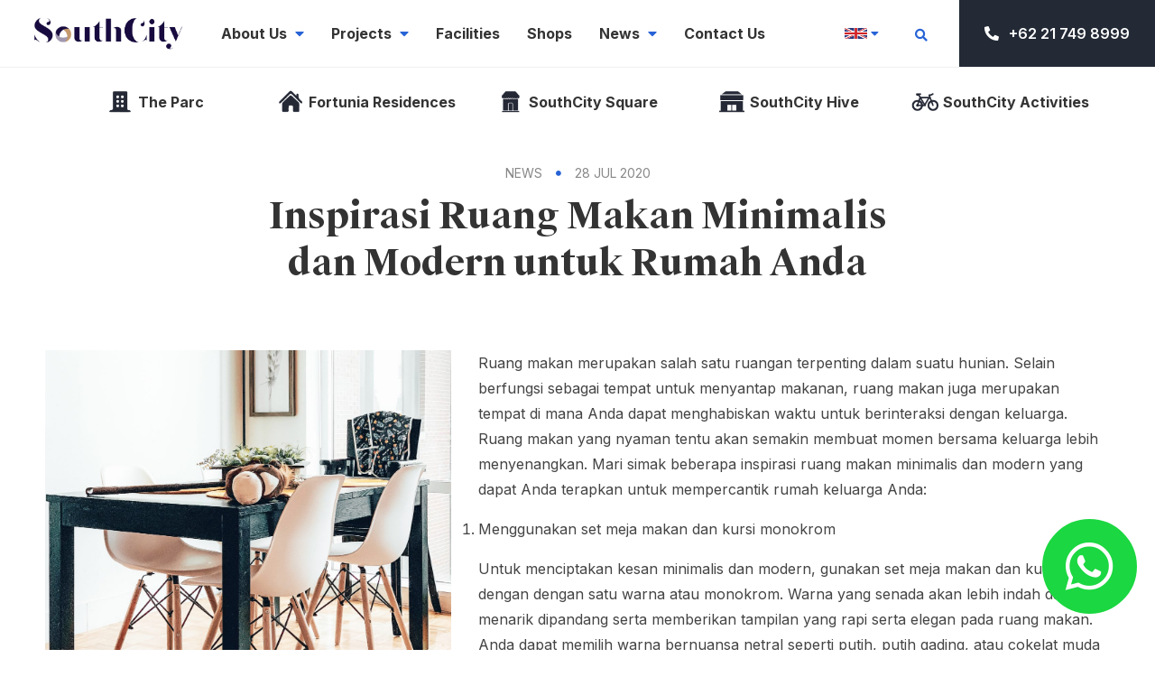

--- FILE ---
content_type: text/html; charset=UTF-8
request_url: https://southcity.co.id/en/news/inspirasi-ruang-makan-minimalis-dan-modern-untuk-rumah-anda-2/
body_size: 13789
content:
<!DOCTYPE html>
<html lang="en-US">
<!-- Gositus Web Development (PT Go Online Solusi) | www.gositus.com | instagram.com/gositus -->

<head>
	<meta name='robots' content='index, follow, max-image-preview:large, max-snippet:-1, max-video-preview:-1' />
<link rel="alternate" href="https://southcity.co.id/berita/inspirasi-ruang-makan-minimalis-dan-modern-untuk-rumah-anda/" hreflang="id" />
<link rel="alternate" href="https://southcity.co.id/en/news/inspirasi-ruang-makan-minimalis-dan-modern-untuk-rumah-anda-2/" hreflang="en" />

	<!-- This site is optimized with the Yoast SEO plugin v20.13 - https://yoast.com/wordpress/plugins/seo/ -->
	<title>Inspirasi Ruang Makan Minimalis dan Modern untuk Rumah Anda - SouthCity</title>
	<meta name="description" content="Mari simak beberapa inspirasi ruang makan minimalis dan modern yang dapat Anda terapkan untuk mempercantik rumah keluarga Anda" />
	<link rel="canonical" href="https://southcity.co.id/en/news/inspirasi-ruang-makan-minimalis-dan-modern-untuk-rumah-anda-2/" />
	<meta property="og:locale" content="en_US" />
	<meta property="og:locale:alternate" content="id_ID" />
	<meta property="og:type" content="article" />
	<meta property="og:title" content="Inspirasi Ruang Makan Minimalis dan Modern untuk Rumah Anda - SouthCity" />
	<meta property="og:description" content="Mari simak beberapa inspirasi ruang makan minimalis dan modern yang dapat Anda terapkan untuk mempercantik rumah keluarga Anda" />
	<meta property="og:url" content="https://southcity.co.id/en/news/inspirasi-ruang-makan-minimalis-dan-modern-untuk-rumah-anda-2/" />
	<meta property="og:site_name" content="SouthCity" />
	<meta property="article:published_time" content="2020-07-28T02:58:00+00:00" />
	<meta property="article:modified_time" content="2023-07-31T08:36:37+00:00" />
	<meta property="og:image" content="https://southcity.co.id/wp-content/uploads/2021/05/Inspirasi-Ruang-Makan-Minimalis-dan-Modern-untuk-Rumah-Anda-scaled.jpg" />
	<meta property="og:image:width" content="2560" />
	<meta property="og:image:height" content="1918" />
	<meta property="og:image:type" content="image/jpeg" />
	<meta name="author" content="Cynthia" />
	<meta name="twitter:card" content="summary_large_image" />
	<meta name="twitter:label1" content="Written by" />
	<meta name="twitter:data1" content="Cynthia" />
	<meta name="twitter:label2" content="Est. reading time" />
	<meta name="twitter:data2" content="2 minutes" />
	<script type="application/ld+json" class="yoast-schema-graph">{"@context":"https://schema.org","@graph":[{"@type":"WebPage","@id":"https://southcity.co.id/en/news/inspirasi-ruang-makan-minimalis-dan-modern-untuk-rumah-anda-2/","url":"https://southcity.co.id/en/news/inspirasi-ruang-makan-minimalis-dan-modern-untuk-rumah-anda-2/","name":"Inspirasi Ruang Makan Minimalis dan Modern untuk Rumah Anda - SouthCity","isPartOf":{"@id":"https://southcity.co.id/en/#website"},"primaryImageOfPage":{"@id":"https://southcity.co.id/en/news/inspirasi-ruang-makan-minimalis-dan-modern-untuk-rumah-anda-2/#primaryimage"},"image":{"@id":"https://southcity.co.id/en/news/inspirasi-ruang-makan-minimalis-dan-modern-untuk-rumah-anda-2/#primaryimage"},"thumbnailUrl":"https://southcity.co.id/wp-content/uploads/2021/05/Inspirasi-Ruang-Makan-Minimalis-dan-Modern-untuk-Rumah-Anda-scaled.jpg","datePublished":"2020-07-28T02:58:00+00:00","dateModified":"2023-07-31T08:36:37+00:00","author":{"@id":"https://southcity.co.id/en/#/schema/person/aa55b944bb0232d8f741e0bcaf8f8064"},"description":"Mari simak beberapa inspirasi ruang makan minimalis dan modern yang dapat Anda terapkan untuk mempercantik rumah keluarga Anda","breadcrumb":{"@id":"https://southcity.co.id/en/news/inspirasi-ruang-makan-minimalis-dan-modern-untuk-rumah-anda-2/#breadcrumb"},"inLanguage":"en-US","potentialAction":[{"@type":"ReadAction","target":["https://southcity.co.id/en/news/inspirasi-ruang-makan-minimalis-dan-modern-untuk-rumah-anda-2/"]}]},{"@type":"ImageObject","inLanguage":"en-US","@id":"https://southcity.co.id/en/news/inspirasi-ruang-makan-minimalis-dan-modern-untuk-rumah-anda-2/#primaryimage","url":"https://southcity.co.id/wp-content/uploads/2021/05/Inspirasi-Ruang-Makan-Minimalis-dan-Modern-untuk-Rumah-Anda-scaled.jpg","contentUrl":"https://southcity.co.id/wp-content/uploads/2021/05/Inspirasi-Ruang-Makan-Minimalis-dan-Modern-untuk-Rumah-Anda-scaled.jpg","width":2560,"height":1918},{"@type":"BreadcrumbList","@id":"https://southcity.co.id/en/news/inspirasi-ruang-makan-minimalis-dan-modern-untuk-rumah-anda-2/#breadcrumb","itemListElement":[{"@type":"ListItem","position":1,"name":"Home","item":"https://southcity.co.id/en/"},{"@type":"ListItem","position":2,"name":"Inspirasi Ruang Makan Minimalis dan Modern untuk Rumah Anda"}]},{"@type":"WebSite","@id":"https://southcity.co.id/en/#website","url":"https://southcity.co.id/en/","name":"SouthCity","description":"A World of Our Own","potentialAction":[{"@type":"SearchAction","target":{"@type":"EntryPoint","urlTemplate":"https://southcity.co.id/en/?s={search_term_string}"},"query-input":"required name=search_term_string"}],"inLanguage":"en-US"},{"@type":"Person","@id":"https://southcity.co.id/en/#/schema/person/aa55b944bb0232d8f741e0bcaf8f8064","name":"Cynthia","image":{"@type":"ImageObject","inLanguage":"en-US","@id":"https://southcity.co.id/en/#/schema/person/image/","url":"https://secure.gravatar.com/avatar/00217522ae96f28daf9f51112eba0e74?s=96&d=mm&r=g","contentUrl":"https://secure.gravatar.com/avatar/00217522ae96f28daf9f51112eba0e74?s=96&d=mm&r=g","caption":"Cynthia"},"url":"https://southcity.co.id/en/author/cynthia/"}]}</script>
	<!-- / Yoast SEO plugin. -->


<link rel='dns-prefetch' href='//cdnjs.cloudflare.com' />
<link rel='dns-prefetch' href='//cdn.jsdelivr.net' />
<link rel="alternate" type="application/rss+xml" title="SouthCity &raquo; Feed" href="https://southcity.co.id/en/feed/" />
<link rel="alternate" type="application/rss+xml" title="SouthCity &raquo; Comments Feed" href="https://southcity.co.id/en/comments/feed/" />
<link rel="alternate" type="application/rss+xml" title="SouthCity &raquo; Inspirasi Ruang Makan Minimalis dan Modern untuk Rumah Anda Comments Feed" href="https://southcity.co.id/en/news/inspirasi-ruang-makan-minimalis-dan-modern-untuk-rumah-anda-2/feed/" />
<style id='classic-theme-styles-inline-css' type='text/css'>
/*! This file is auto-generated */
.wp-block-button__link{color:#fff;background-color:#32373c;border-radius:9999px;box-shadow:none;text-decoration:none;padding:calc(.667em + 2px) calc(1.333em + 2px);font-size:1.125em}.wp-block-file__button{background:#32373c;color:#fff;text-decoration:none}
</style>
<style id='global-styles-inline-css' type='text/css'>
body{--wp--preset--color--black: #000000;--wp--preset--color--cyan-bluish-gray: #abb8c3;--wp--preset--color--white: #ffffff;--wp--preset--color--pale-pink: #f78da7;--wp--preset--color--vivid-red: #cf2e2e;--wp--preset--color--luminous-vivid-orange: #ff6900;--wp--preset--color--luminous-vivid-amber: #fcb900;--wp--preset--color--light-green-cyan: #7bdcb5;--wp--preset--color--vivid-green-cyan: #00d084;--wp--preset--color--pale-cyan-blue: #8ed1fc;--wp--preset--color--vivid-cyan-blue: #0693e3;--wp--preset--color--vivid-purple: #9b51e0;--wp--preset--gradient--vivid-cyan-blue-to-vivid-purple: linear-gradient(135deg,rgba(6,147,227,1) 0%,rgb(155,81,224) 100%);--wp--preset--gradient--light-green-cyan-to-vivid-green-cyan: linear-gradient(135deg,rgb(122,220,180) 0%,rgb(0,208,130) 100%);--wp--preset--gradient--luminous-vivid-amber-to-luminous-vivid-orange: linear-gradient(135deg,rgba(252,185,0,1) 0%,rgba(255,105,0,1) 100%);--wp--preset--gradient--luminous-vivid-orange-to-vivid-red: linear-gradient(135deg,rgba(255,105,0,1) 0%,rgb(207,46,46) 100%);--wp--preset--gradient--very-light-gray-to-cyan-bluish-gray: linear-gradient(135deg,rgb(238,238,238) 0%,rgb(169,184,195) 100%);--wp--preset--gradient--cool-to-warm-spectrum: linear-gradient(135deg,rgb(74,234,220) 0%,rgb(151,120,209) 20%,rgb(207,42,186) 40%,rgb(238,44,130) 60%,rgb(251,105,98) 80%,rgb(254,248,76) 100%);--wp--preset--gradient--blush-light-purple: linear-gradient(135deg,rgb(255,206,236) 0%,rgb(152,150,240) 100%);--wp--preset--gradient--blush-bordeaux: linear-gradient(135deg,rgb(254,205,165) 0%,rgb(254,45,45) 50%,rgb(107,0,62) 100%);--wp--preset--gradient--luminous-dusk: linear-gradient(135deg,rgb(255,203,112) 0%,rgb(199,81,192) 50%,rgb(65,88,208) 100%);--wp--preset--gradient--pale-ocean: linear-gradient(135deg,rgb(255,245,203) 0%,rgb(182,227,212) 50%,rgb(51,167,181) 100%);--wp--preset--gradient--electric-grass: linear-gradient(135deg,rgb(202,248,128) 0%,rgb(113,206,126) 100%);--wp--preset--gradient--midnight: linear-gradient(135deg,rgb(2,3,129) 0%,rgb(40,116,252) 100%);--wp--preset--font-size--small: 13px;--wp--preset--font-size--medium: 20px;--wp--preset--font-size--large: 36px;--wp--preset--font-size--x-large: 42px;--wp--preset--spacing--20: 0.44rem;--wp--preset--spacing--30: 0.67rem;--wp--preset--spacing--40: 1rem;--wp--preset--spacing--50: 1.5rem;--wp--preset--spacing--60: 2.25rem;--wp--preset--spacing--70: 3.38rem;--wp--preset--spacing--80: 5.06rem;--wp--preset--shadow--natural: 6px 6px 9px rgba(0, 0, 0, 0.2);--wp--preset--shadow--deep: 12px 12px 50px rgba(0, 0, 0, 0.4);--wp--preset--shadow--sharp: 6px 6px 0px rgba(0, 0, 0, 0.2);--wp--preset--shadow--outlined: 6px 6px 0px -3px rgba(255, 255, 255, 1), 6px 6px rgba(0, 0, 0, 1);--wp--preset--shadow--crisp: 6px 6px 0px rgba(0, 0, 0, 1);}:where(.is-layout-flex){gap: 0.5em;}:where(.is-layout-grid){gap: 0.5em;}body .is-layout-flow > .alignleft{float: left;margin-inline-start: 0;margin-inline-end: 2em;}body .is-layout-flow > .alignright{float: right;margin-inline-start: 2em;margin-inline-end: 0;}body .is-layout-flow > .aligncenter{margin-left: auto !important;margin-right: auto !important;}body .is-layout-constrained > .alignleft{float: left;margin-inline-start: 0;margin-inline-end: 2em;}body .is-layout-constrained > .alignright{float: right;margin-inline-start: 2em;margin-inline-end: 0;}body .is-layout-constrained > .aligncenter{margin-left: auto !important;margin-right: auto !important;}body .is-layout-constrained > :where(:not(.alignleft):not(.alignright):not(.alignfull)){max-width: var(--wp--style--global--content-size);margin-left: auto !important;margin-right: auto !important;}body .is-layout-constrained > .alignwide{max-width: var(--wp--style--global--wide-size);}body .is-layout-flex{display: flex;}body .is-layout-flex{flex-wrap: wrap;align-items: center;}body .is-layout-flex > *{margin: 0;}body .is-layout-grid{display: grid;}body .is-layout-grid > *{margin: 0;}:where(.wp-block-columns.is-layout-flex){gap: 2em;}:where(.wp-block-columns.is-layout-grid){gap: 2em;}:where(.wp-block-post-template.is-layout-flex){gap: 1.25em;}:where(.wp-block-post-template.is-layout-grid){gap: 1.25em;}.has-black-color{color: var(--wp--preset--color--black) !important;}.has-cyan-bluish-gray-color{color: var(--wp--preset--color--cyan-bluish-gray) !important;}.has-white-color{color: var(--wp--preset--color--white) !important;}.has-pale-pink-color{color: var(--wp--preset--color--pale-pink) !important;}.has-vivid-red-color{color: var(--wp--preset--color--vivid-red) !important;}.has-luminous-vivid-orange-color{color: var(--wp--preset--color--luminous-vivid-orange) !important;}.has-luminous-vivid-amber-color{color: var(--wp--preset--color--luminous-vivid-amber) !important;}.has-light-green-cyan-color{color: var(--wp--preset--color--light-green-cyan) !important;}.has-vivid-green-cyan-color{color: var(--wp--preset--color--vivid-green-cyan) !important;}.has-pale-cyan-blue-color{color: var(--wp--preset--color--pale-cyan-blue) !important;}.has-vivid-cyan-blue-color{color: var(--wp--preset--color--vivid-cyan-blue) !important;}.has-vivid-purple-color{color: var(--wp--preset--color--vivid-purple) !important;}.has-black-background-color{background-color: var(--wp--preset--color--black) !important;}.has-cyan-bluish-gray-background-color{background-color: var(--wp--preset--color--cyan-bluish-gray) !important;}.has-white-background-color{background-color: var(--wp--preset--color--white) !important;}.has-pale-pink-background-color{background-color: var(--wp--preset--color--pale-pink) !important;}.has-vivid-red-background-color{background-color: var(--wp--preset--color--vivid-red) !important;}.has-luminous-vivid-orange-background-color{background-color: var(--wp--preset--color--luminous-vivid-orange) !important;}.has-luminous-vivid-amber-background-color{background-color: var(--wp--preset--color--luminous-vivid-amber) !important;}.has-light-green-cyan-background-color{background-color: var(--wp--preset--color--light-green-cyan) !important;}.has-vivid-green-cyan-background-color{background-color: var(--wp--preset--color--vivid-green-cyan) !important;}.has-pale-cyan-blue-background-color{background-color: var(--wp--preset--color--pale-cyan-blue) !important;}.has-vivid-cyan-blue-background-color{background-color: var(--wp--preset--color--vivid-cyan-blue) !important;}.has-vivid-purple-background-color{background-color: var(--wp--preset--color--vivid-purple) !important;}.has-black-border-color{border-color: var(--wp--preset--color--black) !important;}.has-cyan-bluish-gray-border-color{border-color: var(--wp--preset--color--cyan-bluish-gray) !important;}.has-white-border-color{border-color: var(--wp--preset--color--white) !important;}.has-pale-pink-border-color{border-color: var(--wp--preset--color--pale-pink) !important;}.has-vivid-red-border-color{border-color: var(--wp--preset--color--vivid-red) !important;}.has-luminous-vivid-orange-border-color{border-color: var(--wp--preset--color--luminous-vivid-orange) !important;}.has-luminous-vivid-amber-border-color{border-color: var(--wp--preset--color--luminous-vivid-amber) !important;}.has-light-green-cyan-border-color{border-color: var(--wp--preset--color--light-green-cyan) !important;}.has-vivid-green-cyan-border-color{border-color: var(--wp--preset--color--vivid-green-cyan) !important;}.has-pale-cyan-blue-border-color{border-color: var(--wp--preset--color--pale-cyan-blue) !important;}.has-vivid-cyan-blue-border-color{border-color: var(--wp--preset--color--vivid-cyan-blue) !important;}.has-vivid-purple-border-color{border-color: var(--wp--preset--color--vivid-purple) !important;}.has-vivid-cyan-blue-to-vivid-purple-gradient-background{background: var(--wp--preset--gradient--vivid-cyan-blue-to-vivid-purple) !important;}.has-light-green-cyan-to-vivid-green-cyan-gradient-background{background: var(--wp--preset--gradient--light-green-cyan-to-vivid-green-cyan) !important;}.has-luminous-vivid-amber-to-luminous-vivid-orange-gradient-background{background: var(--wp--preset--gradient--luminous-vivid-amber-to-luminous-vivid-orange) !important;}.has-luminous-vivid-orange-to-vivid-red-gradient-background{background: var(--wp--preset--gradient--luminous-vivid-orange-to-vivid-red) !important;}.has-very-light-gray-to-cyan-bluish-gray-gradient-background{background: var(--wp--preset--gradient--very-light-gray-to-cyan-bluish-gray) !important;}.has-cool-to-warm-spectrum-gradient-background{background: var(--wp--preset--gradient--cool-to-warm-spectrum) !important;}.has-blush-light-purple-gradient-background{background: var(--wp--preset--gradient--blush-light-purple) !important;}.has-blush-bordeaux-gradient-background{background: var(--wp--preset--gradient--blush-bordeaux) !important;}.has-luminous-dusk-gradient-background{background: var(--wp--preset--gradient--luminous-dusk) !important;}.has-pale-ocean-gradient-background{background: var(--wp--preset--gradient--pale-ocean) !important;}.has-electric-grass-gradient-background{background: var(--wp--preset--gradient--electric-grass) !important;}.has-midnight-gradient-background{background: var(--wp--preset--gradient--midnight) !important;}.has-small-font-size{font-size: var(--wp--preset--font-size--small) !important;}.has-medium-font-size{font-size: var(--wp--preset--font-size--medium) !important;}.has-large-font-size{font-size: var(--wp--preset--font-size--large) !important;}.has-x-large-font-size{font-size: var(--wp--preset--font-size--x-large) !important;}
.wp-block-navigation a:where(:not(.wp-element-button)){color: inherit;}
:where(.wp-block-post-template.is-layout-flex){gap: 1.25em;}:where(.wp-block-post-template.is-layout-grid){gap: 1.25em;}
:where(.wp-block-columns.is-layout-flex){gap: 2em;}:where(.wp-block-columns.is-layout-grid){gap: 2em;}
.wp-block-pullquote{font-size: 1.5em;line-height: 1.6;}
</style>
<link rel='stylesheet' id='wpo_min-header-0-css' href='https://southcity.co.id/wp-content/cache/wpo-minify/1692002166/assets/wpo-minify-header-8cbb0ee5.min.css' type='text/css' media='all' />
<script type='text/javascript' src='https://cdnjs.cloudflare.com/ajax/libs/jquery/3.2.1/jquery.min.js' id='southcity-jquery-js'></script>
<script type='text/javascript' src='https://cdnjs.cloudflare.com/ajax/libs/aos/2.3.1/aos.js' id='southcity-aos-js'></script>
<script defer type='text/javascript' src='https://southcity.co.id/wp-content/cache/wpo-minify/1692002166/assets/wpo-minify-header-58160829.min.js' id='wpo_min-header-1-js'></script>
<script type='text/javascript' src='https://cdnjs.cloudflare.com/ajax/libs/OwlCarousel2/2.3.4/owl.carousel.min.js' defer data-class='' id='southcity-owl-js'></script>
<script type='text/javascript' src='https://cdn.jsdelivr.net/gh/fancyapps/fancybox@3.5.7/dist/jquery.fancybox.min.js' async data-class='' id='southcity-fancy-js'></script>
<script defer type='text/javascript' src='https://southcity.co.id/wp-content/cache/wpo-minify/1692002166/assets/wpo-minify-header-405106e6.min.js' id='wpo_min-header-4-js'></script>
<link rel="https://api.w.org/" href="https://southcity.co.id/wp-json/" /><link rel="alternate" type="application/json" href="https://southcity.co.id/wp-json/wp/v2/posts/2059" /><link rel="EditURI" type="application/rsd+xml" title="RSD" href="https://southcity.co.id/xmlrpc.php?rsd" />
<meta name="generator" content="WordPress 6.3" />
<link rel='shortlink' href='https://southcity.co.id/?p=2059' />
<link rel="alternate" type="application/json+oembed" href="https://southcity.co.id/wp-json/oembed/1.0/embed?url=https%3A%2F%2Fsouthcity.co.id%2Fen%2Fnews%2Finspirasi-ruang-makan-minimalis-dan-modern-untuk-rumah-anda-2%2F" />
<link rel="alternate" type="text/xml+oembed" href="https://southcity.co.id/wp-json/oembed/1.0/embed?url=https%3A%2F%2Fsouthcity.co.id%2Fen%2Fnews%2Finspirasi-ruang-makan-minimalis-dan-modern-untuk-rumah-anda-2%2F&#038;format=xml" />
<!-- Google Tag Manager -->
<script>(function(w,d,s,l,i){w[l]=w[l]||[];w[l].push({'gtm.start':
new Date().getTime(),event:'gtm.js'});var f=d.getElementsByTagName(s)[0],
j=d.createElement(s),dl=l!='dataLayer'?'&l='+l:'';j.async=true;j.src=
'https://www.googletagmanager.com/gtm.js?id='+i+dl;f.parentNode.insertBefore(j,f);
})(window,document,'script','dataLayer','GTM-KFD26LM');</script>
<!-- End Google Tag Manager -->
<!-- Meta Pixel Code -->
<script type='text/javascript'>
!function(f,b,e,v,n,t,s){if(f.fbq)return;n=f.fbq=function(){n.callMethod?
n.callMethod.apply(n,arguments):n.queue.push(arguments)};if(!f._fbq)f._fbq=n;
n.push=n;n.loaded=!0;n.version='2.0';n.queue=[];t=b.createElement(e);t.async=!0;
t.src=v;s=b.getElementsByTagName(e)[0];s.parentNode.insertBefore(t,s)}(window,
document,'script','https://connect.facebook.net/en_US/fbevents.js');
</script>
<!-- End Meta Pixel Code -->
<script type='text/javascript'>
  fbq('init', '244586250473911', {}, {
    "agent": "wordpress-6.3-3.0.8"
});
  </script><script type='text/javascript'>
  fbq('track', 'PageView', []);
  </script>
<!-- Meta Pixel Code -->
<noscript>
<img height="1" width="1" style="display:none" alt="fbpx"
src="https://www.facebook.com/tr?id=244586250473911&ev=PageView&noscript=1" />
</noscript>
<!-- End Meta Pixel Code -->
<link rel="amphtml" href="https://southcity.co.id/en/news/inspirasi-ruang-makan-minimalis-dan-modern-untuk-rumah-anda-2/?amp=1"><link rel="icon" href="https://southcity.co.id/wp-content/uploads/2023/06/cropped-southcity-newlogo-32x32.png" sizes="32x32" />
<link rel="icon" href="https://southcity.co.id/wp-content/uploads/2023/06/cropped-southcity-newlogo-192x192.png" sizes="192x192" />
<link rel="apple-touch-icon" href="https://southcity.co.id/wp-content/uploads/2023/06/cropped-southcity-newlogo-180x180.png" />
<meta name="msapplication-TileImage" content="https://southcity.co.id/wp-content/uploads/2023/06/cropped-southcity-newlogo-270x270.png" />
	<meta charset="UTF-8">
	<meta name="viewport" content="width=device-width, initial-scale=1">
	<meta name="keywords" content="southcity, residence, tangerang, jakarta" />
	<link rel="profile" href="https://gmpg.org/xfn/11">
	<meta name="viewport" content="width=device-width, initial-scale=1">
	<meta name="facebook-domain-verification" content="webjbaa3czlibaohb3v9j4w6xrzouv" />
	<link rel="shortcut icon" type="image/x-icon" href="https://southcity.co.id/wp-content/themes/southcity/lib/images/favicon/favicon-new.ico" />
	<link rel="icon" type="image/png" sizes="16x16" href="https://southcity.co.id/wp-content/themes/southcity/lib/images/favicon/16-new.png" />
	<link rel="icon" type="image/png" sizes="32x32" href="https://southcity.co.id/wp-content/themes/southcity/lib/images/favicon/32-new.png" />
	<link rel="icon" type="image/png" sizes="192x192" href="https://southcity.co.id/wp-content/themes/southcity/lib/images/favicon/192-new.png" />
	<link rel="apple-touch-icon" type="image/png" sizes="180x180" href="https://southcity.co.id/wp-content/themes/southcity/lib/images/favicon/180-new.png" />
	<link rel="apple-touch-icon" type="image/png" sizes="512x512" href="https://southcity.co.id/wp-content/themes/southcity/lib/images/favicon/512-new.png" />
	<!-- Ong 2021-10-21 -->
	<link rel="preconnect" href="https://connect.facebook.net/">
	<link rel="dns-prefetch" href="https://connect.facebook.net/">
	<link rel="preconnect" href="https://unpkg.com/">
	<link rel="dns-prefetch" href="https://unpkg.com/">
	<link rel="preconnect" href="https://fonts.gstatic.com">
	<link rel="dns-prefetch" href="https://fonts.gstatic.com">
	<link rel="preconnect" href="https://cdn.jsdelivr.net/">
	<link rel="dns-prefetch" href="https://cdn.jsdelivr.net/">
	<link rel="preconnect" href="https://www.googletagmanager.com/">
	<link rel="dns-prefetch" href="https://www.googletagmanager.com/">
	<link rel="preconnect" href="https://cdnjs.cloudflare.com/">
	<link rel="dns-prefetch" href="https://cdnjs.cloudflare.com/">
	<link rel="preconnect" href="https://www.google-analytics.com/">
	<link rel="dns-prefetch" href="https://www.google-analytics.com/">
	<link rel="preconnect" href="https://www.googleadservices.com/">
	<link rel="dns-prefetch" href="https://www.googleadservices.com/">
	<link rel="preconnect" href="https://s.cdy.ai/">
	<link rel="dns-prefetch" href="https://s.cdy.ai/">


	<!-- for VR 360 Oculus 20220804 -->
	<link rel="preconnect" href="https://atlasvirtual.id/">
	<link rel="dns-prefetch" href="https://atlasvirtual.id/">


	<!-- Ori script, update by Ong 2021-06-11	
    <link href="https://southcity.co.id/wp-content/themes/southcity/lib/css/gositus/fonts/fa-solid-900.woff2" />
    <link href="https://southcity.co.id/wp-content/themes/southcity/lib/css/gositus/fonts/fa-brands-400.woff2" /> -->
	<link rel="preload" href="https://southcity.co.id/wp-content/themes/southcity/lib/css/gositus/fonts/fa-solid-900.woff2" as="font" type="font/woff2" crossorigin />
	<link rel="preload" href="https://southcity.co.id/wp-content/themes/southcity/lib/css/gositus/fonts/fa-brands-400.woff2" as="font" type="font/woff2" crossorigin />
	<link rel="preload" href="https://southcity.co.id/wp-content/themes/southcity/lib/css/gositus/fonts/SuisseWorks-Bold.woff2" as="font" type="font/woff2" crossorigin />
	<link rel="preload" href="https://southcity.co.id/wp-content/themes/southcity/lib/css/gositus/fonts/SuisseWorks-Regular.woff2" as="font" type="font/woff2" crossorigin />
	<!-- update by Ong 2021-07-08 -->
	<link rel="preload" href="https://southcity.co.id/wp-includes/css/dist/block-library/style.min.css?ver=5.7.2" as="style">
	<link rel="stylesheet" type="text/css" href="https://southcity.co.id/wp-includes/css/dist/block-library/style.min.css?ver=5.7.2" media="print" onload="this.media='all'">
	<link rel="preload" href="https://southcity.co.id/wp-content/themes/southcity/lib/js/gositus/bootstrap/css/bootstrap.min.css" as="style">
	<link rel="stylesheet" href="https://southcity.co.id/wp-content/themes/southcity/lib/js/gositus/bootstrap/css/bootstrap.min.css" media="print" onload="this.media='all'">
	<!-- Ori <link rel="stylesheet" type="text/css" href="https://southcity.co.id/wp-content/themes/southcity/lib/js/gositus/bootstrap/css/bootstrap.min.css"/> -->
	<link rel="preload" href="https://southcity.co.id/wp-content/themes/southcity/lib/css/gositus/fontawesome.min.css" as="style">
	<link rel="stylesheet" href="https://southcity.co.id/wp-content/themes/southcity/lib/css/gositus/fontawesome.min.css" media="print" type="text/css" onload="this.media='all'" />
	<link rel="stylesheet" type="text/css" href="https://southcity.co.id/wp-content/themes/southcity/lib/js/gositus/owl-carousel/owl.carousel.min.css"/>
	<link rel="stylesheet" type="text/css" href="https://southcity.co.id/wp-content/themes/southcity/lib/css/gositus/bootstrap-datepicker.min.css" media="print" onload="this.media='all'" />
	<link href="https://unpkg.com/aos@2.3.1/dist/aos.css" rel="stylesheet">
	<link href="https://fonts.googleapis.com/css2?family=Inter:wght@100;200;300;400;500;600;700;800;900&display=swap" rel="stylesheet" media="print" onload="this.media='all'">
	<link rel="stylesheet" href="https://cdn.jsdelivr.net/gh/fancyapps/fancybox@3.5.7/dist/jquery.fancybox.min.css" media="print" onload="this.media='all'" />
	<!-- <link rel="preload" href="https://southcity.co.id/wp-content/themes/southcity/lib/css/gositus/front.css" as="style">
<link rel="stylesheet" type="text/css" href="https://southcity.co.id/wp-content/themes/southcity/lib/css/gositus/front.css" media="print" onload="this.media='all'">  -->
	<link rel="preload" href="https://southcity.co.id/wp-content/themes/southcity/lib/css/gositus/front.css" as="style">
	<link rel="stylesheet" type="text/css" href="https://southcity.co.id/wp-content/themes/southcity/lib/css/gositus/front.css?v=1.3" media="screen" />
	<link rel="stylesheet" type="text/css" href="https://southcity.co.id/wp-content/themes/southcity/lib/css/gositus/additional.css?v=1.2" media="screen" />
	<!-- Google Tag Manager -->
    <script>
    (function(w,d,s,l,i){w[l]=w[l]||[];w[l].push({'gtm.start':
    new Date().getTime(),event:'gtm.js'});var f=d.getElementsByTagName(s)[0],
    j=d.createElement(s),dl=l!='dataLayer'?'&l='+l:'';j.async=true;j.src=
    'https://www.googletagmanager.com/gtm.js?id='+i+dl;f.parentNode.insertBefore(j,f);
    })(window,document,'script','dataLayer','GTM-WKZKWVX');
    </script>
    <!-- End Google Tag Manager -->
	<!-- 	<script async src="https://unpkg.com/aos@next/dist/aos.js"></script>
	<script async type="text/javascript" src="/lib/js/gositus/jquery-3.2.1.min.js"></script>
	<script async type="text/javascript" src="/lib/js/gositus/bootstrap/js/bootstrap.min.js"></script>
	<script async type="text/javascript" src="/lib/js/gositus/owl-carousel/owl.carousel.min.js"></script>
	<script async src="https://cdn.jsdelivr.net/gh/fancyapps/fancybox@3.5.7/dist/jquery.fancybox.min.js"></script>
	<script async type="text/javascript" src="/lib/js/gositus/jquery.run.js"></script> -->
	<!-- Meta Pixel Code -->
    <script>
    !function(f,b,e,v,n,t,s)
    {if(f.fbq)return;n=f.fbq=function(){n.callMethod?
    n.callMethod.apply(n,arguments):n.queue.push(arguments)};
    if(!f._fbq)f._fbq=n;n.push=n;n.loaded=!0;n.version='2.0';
    n.queue=[];t=b.createElement(e);t.async=!0;
    t.src=v;s=b.getElementsByTagName(e)[0];
    s.parentNode.insertBefore(t,s)}(window, document,'script',
    'https://connect.facebook.net/en_US/fbevents.js');
    fbq('init', '244586250473911');
    fbq('track', 'PageView');
    </script>
    <noscript><img height="1" width="1" style="display:none"
    src="https://www.facebook.com/tr?id=244586250473911&ev=PageView&noscript=1"
    /></noscript>
    <!-- End Meta Pixel Codes -->
    
    <!-- Tiktok Pixel Code -->
<script>
!function (w, d, t) {
  w.TiktokAnalyticsObject=t;var ttq=w[t]=w[t]||[];ttq.methods=["page","track","identify","instances","debug","on","off","once","ready","alias","group","enableCookie","disableCookie"],ttq.setAndDefer=function(t,e){t[e]=function(){t.push([e].concat(Array.prototype.slice.call(arguments,0)))}};for(var i=0;i<ttq.methods.length;i++)ttq.setAndDefer(ttq,ttq.methods[i]);ttq.instance=function(t){for(var e=ttq._i[t]||[],n=0;n<ttq.methods.length;n++)ttq.setAndDefer(e,ttq.methods[n]);return e},ttq.load=function(e,n){var i="https://analytics.tiktok.com/i18n/pixel/events.js";ttq._i=ttq._i||{},ttq._i[e]=[],ttq._i[e]._u=i,ttq._t=ttq._t||{},ttq._t[e]=+new Date,ttq._o=ttq._o||{},ttq._o[e]=n||{};var o=document.createElement("script");o.type="text/javascript",o.async=!0,o.src=i+"?sdkid="+e+"&lib="+t;var a=document.getElementsByTagName("script")[0];a.parentNode.insertBefore(o,a)};

  ttq.load('CPOL4UJC77UE4CLNOK20');
  ttq.page();
}(window, document, 'ttq');
</script>

    <!-- End Tiktok Pixel Codes -->
</head>
<style>
	.mobile-menu>ul>li.has-child.open .child {
		max-height: 500px;
	}
</style>

<body>
<!-- Google Tag Manager (noscript) -->
<noscript><iframe src="https://www.googletagmanager.com/ns.html?id=GTM-WKZKWVX"
height="0" width="0" style="display:none;visibility:hidden"></iframe></noscript>
<!-- End Google Tag Manager (noscript) -->
	<header id="theHeader">
		<div class="header-container">
			<div class="logo">
				<a href="https://southcity.co.id/en">

					<!--<img class="d-none d-md-block" src="https://southcity.co.id/wp-content/themes/southcity/lib/images/logo-southcity.webp" alt="Southcity">
					<img class="d-md-none" src="https://southcity.co.id/wp-content/themes/southcity/lib/images/logo-southcity-2.webp" alt="Southcity">  -->

					<img class="d-none d-md-block" src="https://southcity.co.id/wp-content/themes/southcity/lib/images/logo-SC2023-30.webp" alt="Southcity">
					<img class="d-md-none" src="https://southcity.co.id/wp-content/themes/southcity/lib/images/logo-SC2023-30.webp" alt="Southcity">


				</a>
			</div>
			<div class="menus d-none d-xl-block">
				<ul>
					<li class="hoverable">
						<a class="top-menu">About Us <i class="fas fa-caret-down"></i></a>
						<div class="hover-box">
							<ul>
								<li>
									<a href="https://southcity.co.id/en/about-us/">Our Story</a>
								</li>
								<li>
									<a href="https://southcity.co.id/en/career/">Careers</a>
								</li>
							</ul>
						</div>
					</li>
					<li>
						<a class="top-menu" href="javascript:;" data-sub-menu="#project-dropdown">Projects <i class="fas fa-caret-down"></i></a>
					</li>
					<li>
						<a class="top-menu" href="https://southcity.co.id/en/facilities/">Facilities</a>
					</li>
					<li>
						<a class="top-menu" href="https://southcity.co.id/en/shops/">Shops</a>
					</li>
					<li class="hoverable">
						<a class="top-menu" href="https://southcity.co.id/en/news/">News <i class="fas fa-caret-down"></i></a>
						<div class="hover-box">
							<ul>
																		<li>
											<a href="https://southcity.co.id/en/category/news/">
												News											</a>
										</li>
																		<li>
											<a href="https://southcity.co.id/en/category/promotion/">
												Promotions											</a>
										</li>
															</ul>
						</div>
					</li>
					<li>
						<a class="top-menu" href="https://southcity.co.id/en/contact-us/">Contact Us</a>
					</li>
				</ul>
			</div>
			<div class="contact-container">
				<div class="language">
					<a href="#" data-toggle="modal" data-target="#language-modal">
						<img class="d-lg-block d-none" src="https://southcity.co.id/wp-content/themes/southcity/lib/images/language/en.webp">
						<img class="d-lg-none" src="https://southcity.co.id/wp-content/themes/southcity/lib/images/language/en-bw.webp">
						<i class="fas fa-caret-down"></i>
					</a>
				</div>
				<div class="search d-none d-md-block">
					<a href="#" data-toggle="modal" data-target="#search-modal">
						<i class="fas fa-search"></i>
					</a>
				</div>
				<div class="phone d-none d-xl-block">
					<a target="_blank" href="tel:62217498999"><i class="fas fa-phone-alt"></i> +62 21 749 8999</a>
				</div>
			</div>
			<div class=""></div>
			<div class="menu-button-container d-xl-none">
				<div class="menu-button">
					<div></div>
					<div></div>
				</div>
			</div>
		</div>
		<div class="icon__place__outer">
			<div class="container px-0">
				<div class="icon__place__header row align-items-center position-relative">
												<div class="div__place__ico">
								<a href="https://southcity.co.id/en/project/theparc/">
									<img src="https://southcity.co.id/wp-content/uploads/2023/08/office_IC.png" alt="The Parc Icon">
									<span class="icon__name">
										The Parc									</span>
								</a>
							</div>
												<div class="div__place__ico">
								<a href="https://southcity.co.id/en/project/fortunia-cove-2/">
									<img src="https://southcity.co.id/wp-content/uploads/2023/08/home_IC.png" alt="Fortunia Residences Icon">
									<span class="icon__name">
										Fortunia Residences									</span>
								</a>
							</div>
												<div class="div__place__ico">
								<a href="https://southcity.co.id/en/project/southcity-square-en/">
									<img src="https://southcity.co.id/wp-content/uploads/2023/08/store_IC.png" alt="SouthCity Square Icon">
									<span class="icon__name">
										SouthCity Square									</span>
								</a>
							</div>
												<div class="div__place__ico">
								<a href="https://southcity.co.id/en/project/southcity-hive/">
									<img src="https://southcity.co.id/wp-content/uploads/2023/08/convience_store_IC.png" alt="SouthCity Hive Icon">
									<span class="icon__name">
										SouthCity Hive									</span>
								</a>
							</div>
												<div class="div__place__ico">
								<a href="https://southcity.co.id/en/facilities/">
									<img src="https://southcity.co.id/wp-content/uploads/2023/08/bicycle_IC.png" alt="SouthCity Activities Icon">
									<span class="icon__name">
										SouthCity Activities									</span>
								</a>
							</div>
									</div>
			</div>
		</div>
	</header>
		<div id="project-dropdown" class="project-dropdown full-dropdown-menu">
		<div class="container">
			<div class="row">
				<div class="col-lg-7">
					<div class="row">
														<div class="col-md-4">
									<div class="column-title">
										Shophouse									</div>
									<ul>
										<li><a href="https://southcity.co.id/en/project/southcity-square-shophouses/">SouthCity Square</a></li>									</ul>
								</div>
														<div class="col-md-4">
									<div class="column-title">
										Landed Housing									</div>
									<ul>
										<li><a href="https://southcity.co.id/en/project/fortunia-cove-2-house/">Fortunia Cove</a></li><li><a href="https://southcity.co.id/en/project/fortunia-residences-2-en/">Fortunia Residences 2</a></li><li><a href="https://southcity.co.id/en/project/fortunia-residences/">Fortunia Residences</a></li>									</ul>
								</div>
														<div class="col-md-4">
									<div class="column-title">
										Apartment									</div>
									<ul>
										<li><a href="https://southcity.co.id/en/project/the-parc-apartment-millennials/">The Parc</a></li>									</ul>
								</div>
														<div class="col-md-4">
									<div class="column-title">
										Commercial									</div>
									<ul>
										<li><a href="https://southcity.co.id/en/project/southcity-hive-entertainment-destination/">SouthCity Hive</a></li>									</ul>
								</div>
											</div>
				</div>
				<div class="col-lg-5">
					<a href="https://southcity.co.id/en/project/the-parc-apartment-millennials/">
						<img class="d-none d-lg-block" src="https://southcity.co.id/wp-content/themes/southcity/lib/images/the-parc-pool.jpg" style="width:100%; height:auto" loading="lazy" alt="The Parc pool">
					</a>
					<div class="image-title">50m Olympic Swimming Pool The Parc</div>
				</div>
			</div>
		</div>
	</div>
	<div class="mobile-menu">
		<div class="logo">
			<a href="https://southcity.co.id/en">
				<img class="d-none d-md-block" src="https://southcity.co.id/wp-content/themes/southcity/lib/images/logo-southcity.webp" alt="Southcity">
				<img class="d-md-none" src="https://southcity.co.id/wp-content/themes/southcity/lib/images/logo-southcity-2.webp" alt="Southcity">
			</a>
		</div>
		<ul>
			<li class="has-child">
				<a class="top-menu">About Us <i class="fas fa-caret-down"></i></a>
				<div class="child">
					<ul>
						<li>
							<a href="https://southcity.co.id/en/about-us/">Our Story</a>
						</li>
						<li>
							<a href="https://southcity.co.id/en/career/">Careers</a>
						</li>
					</ul>
				</div>
			</li>
			<li class="has-child">
				<a class="top-menu" data-sub-menu="#project-dropdown">Projects <i class="fas fa-caret-down"></i></a>
				<div class="child">
					<ul>
														<li class="has-sub-child">
									<a>
										<i class="fas fa-caret-right"></i> Shophouse									</a>
									<div class="sub-child">
										<ul>
											<li><a href="https://southcity.co.id/en/project/southcity-square-shophouses/">SouthCity Square</a></li>										</ul>
									</div>
								</li>
														<li class="has-sub-child">
									<a>
										<i class="fas fa-caret-right"></i> Landed Housing									</a>
									<div class="sub-child">
										<ul>
											<li><a href="https://southcity.co.id/en/project/fortunia-cove-2-house/">Fortunia Cove</a></li><li><a href="https://southcity.co.id/en/project/fortunia-residences-2-en/">Fortunia Residences 2</a></li><li><a href="https://southcity.co.id/en/project/fortunia-residences/">Fortunia Residences</a></li>										</ul>
									</div>
								</li>
														<li class="has-sub-child">
									<a>
										<i class="fas fa-caret-right"></i> Apartment									</a>
									<div class="sub-child">
										<ul>
											<li><a href="https://southcity.co.id/en/project/the-parc-apartment-millennials/">The Parc</a></li>										</ul>
									</div>
								</li>
														<li class="has-sub-child">
									<a>
										<i class="fas fa-caret-right"></i> Commercial									</a>
									<div class="sub-child">
										<ul>
											<li><a href="https://southcity.co.id/en/project/southcity-hive-entertainment-destination/">SouthCity Hive</a></li>										</ul>
									</div>
								</li>
												<li class="image-item">
							<a href="https://southcity.co.id/en/project/the-parc-apartment-millennials/">
								<img class="d-lg-block" src="https://southcity.co.id/wp-content/themes/southcity/lib/images/the-parc-pool.jpg" loading="lazy" alt="The Parc pool">
								<div class="image-subtitle">50m Olympic Swimming Pool The Parc</div>
							</a>
						</li>
					</ul>
				</div>
			</li>
			<li>
				<a class="top-menu" href="https://southcity.co.id/en/facilities/">Facilities</a>
			</li>
			<li>
				<a href="https://southcity.co.id/en/shops/" class="top-menu">Shops</a>
			</li>
			<li class="has-child">
				<a class="top-menu">News <i class="fas fa-caret-down"></i></a>
				<div class="child">
					<ul>
														<li>
									<a href="https://southcity.co.id/en/category/news/">
										News									</a>
								</li>
														<li>
									<a href="https://southcity.co.id/en/category/promotion/">
										Promotions									</a>
								</li>
											</ul>
				</div>
			</li>
			<li>
				<a class="top-menu" href="https://southcity.co.id/en/contact-us/">Contact Us</a>
			</li>
			<li>
				<div class="in-menu-search">
					<form method="GET" action="https://southcity.co.id/en/search-en/">
						<i class="fas fa-search"></i>
						<input autocomplete="off" type="text" name="keyword" placeholder="Search">
					</form>
				</div>
			</li>
		</ul>
		<div class="phone-contact">
			<a href="tel:62217498999" target="_blank">
				<i class="fas fa-phone-alt"></i>
				+62 21 749 8999			</a>
		</div>
	</div>
	<script>
		document.addEventListener("DOMContentLoaded", () => {
			function headerSize() {
				let headerLinkPlace = document.querySelector('header .header-container');
				let header = document.querySelector('header');
				let headerHeight = (window.innerWidth >= 768) ? headerLinkPlace.offsetHeight : headerLinkPlace.offsetHeight + 10;
				document.querySelector(".icon__place__header").style.height = headerHeight + "px";
				document.querySelector(".main-page-content").style.top = (header.offsetHeight - 1) + "px";
			}
			headerSize();
			window.addEventListener('resize', function() {
				headerSize();
			})
		});
		jQuery(function($) {
			$('.icon__place__header').owlCarousel({
				loop: false,
				margin: 0,
				nav: true,
				dots: false,
				items: 5,
				smartSpeed: 600,
				autoplayspeed: 900,
				responsive: {
					0: {
						items: 4,
					},
					768: {
						items: 3,
					},
					1200: {
						items: 5,
					}
				},
				navText: [
					'<i class  = "far fa-chevron-left "></i>',
					'<i class  = "far fa-chevron-right"></i>'
				],
			});
		})
	</script>
	<div class="modal fade header-modal m-no-margin" id="search-modal" tabindex="-1" role="dialog" aria-labelledby="searchModalLabel" aria-hidden="true">
		<div class="modal-dialog modal-dialog-centered" role="document">
			<div class="modal-content">
				<div class="modal-header  text-center">
					<h5 class="modal-title" id="searchModalLabel">What do you want to search?</h5>
				</div>
				<div class="modal-body">
					<div class="search-box">
						<form method="GET" action="https://southcity.co.id/en/search-en/">
							<input autocomplete="off" type="text" name="keyword" placeholder="Type here.......">
							<button type="submit"><i class="fas fa-search"></i></button>
						</form>
					</div>
				</div>
			</div>
		</div>
	</div>
	<div class="modal fade header-modal m-no-margin" id="language-modal" tabindex="-1" role="dialog" aria-labelledby="languageModalLabel" aria-hidden="true">
		<div class="modal-dialog modal-dialog-centered" role="document">
			<div class="modal-content">
				<div class="modal-header  text-center">
					<h5 class="modal-title" id="languageModalLabel">Change Language</h5>
				</div>
				<div class="modal-body">
					<div class="language-box">
														<a href="https://southcity.co.id/berita/inspirasi-ruang-makan-minimalis-dan-modern-untuk-rumah-anda/" class="">
									<img src="https://southcity.co.id/wp-content/themes/southcity/lib/images/language/id.webp">
									Bahasa Indonesia								</a>
														<a href="https://southcity.co.id/en/news/inspirasi-ruang-makan-minimalis-dan-modern-untuk-rumah-anda-2/" class="active">
									<img src="https://southcity.co.id/wp-content/themes/southcity/lib/images/language/en.webp">
									English								</a>
											</div>
				</div>
			</div>
		</div>
	</div>
	<div class="main-page-content">
		<div class="full-page-overlay"></div> 
<script>
ttq.track('ViewContent', {
	"contents": [
		{
			"content_id": "2059",
			"content_type": "News",
			"content_name": "Inspirasi Ruang Makan Minimalis dan Modern untuk Rumah Anda",
			"content_category": "News",
			"quantity": "1",
			"brand": "News"
		}
	],
});
</script>

<div class="news-heading">
    <div class="heading">
        <div class="info">
            News            <span class="dot"><i class="fas fa-circle"></i></span>
            28 Jul 2020        </div>
        <h1>Inspirasi Ruang Makan Minimalis dan Modern untuk Rumah Anda</h1>
        <div class="text-center share-container">
            <script type="text/javascript" src="//s7.addthis.com/js/300/addthis_widget.js#pubid=ra-60459da24830a95c">
            </script>
            <div class="addthis_inline_share_toolbox"></div>
        </div>
    </div>
</div>
<div class="clearfix">
    <div class="alt-container">
        <div class="news-content">
                        <div class="news-image">
                <img src="https://southcity.co.id/wp-content/uploads/2021/05/Inspirasi-Ruang-Makan-Minimalis-dan-Modern-untuk-Rumah-Anda-1200x899.jpg">
            </div>
                        
<p>Ruang makan merupakan salah satu ruangan terpenting dalam suatu hunian. Selain berfungsi sebagai tempat untuk menyantap makanan, ruang makan juga merupakan tempat di mana Anda dapat menghabiskan waktu untuk berinteraksi dengan keluarga. Ruang makan yang nyaman tentu akan semakin membuat momen bersama keluarga lebih menyenangkan. Mari simak beberapa inspirasi ruang makan minimalis dan modern yang dapat Anda terapkan untuk mempercantik rumah keluarga Anda:</p>



<ol>
<li>Menggunakan set meja makan dan kursi monokrom</li>
</ol>



<p>Untuk menciptakan kesan minimalis dan modern, gunakan set meja makan dan kursi dengan dengan satu warna atau monokrom. Warna yang senada akan lebih indah dan menarik dipandang serta memberikan tampilan yang rapi serta elegan pada ruang makan. Anda dapat memilih warna bernuansa netral seperti putih, putih gading, atau cokelat muda untuk menambah kesan hangat untuk ruang makan.</p>



<ol start="2">
<li>Memajang dekorasi alami</li>
</ol>



<p>Agar tampak proporsional dan lebih estetik, sebaiknya Anda menambahkan berbagai dekorasi sebagai sentuhan akhir pada ruang makan. Salah satu dekorasi yang cocok untuk ruang makan minimalis adalah yang bernuansa alami seperti tanaman hijau atau pajangan dinding yang terbuat dari anyaman kayu. Dekorasi berukuran kecil dapat diletakkan di tengah meja makan sedangkan yang berukuran agak besar dapat diletakkan di sisi ruangan untuk mengisi kekosongan.</p>



<ol start="3">
<li>Memberikan penerangan yang tepat</li>
</ol>



<p>Salah satu aspek yang dapat membangun suasana di ruang makan adalah penerangan atau pencahayaan. Bila Anda ingin menciptakan suasana intim, tentram, dan tenang, pilih pencahayaan yang hangat dengan warna yang lembut dan intensitas cahaya yang cukup seperti warna kuning. Pemilihan model lampu juga harus tepat. Sebaiknya pilih lampu gantung yang diletakkan di atas meja makan. Atur ketinggiannya dengan baik: idealnya lampu gantung berjarak 70-80 cm dari meja makan.</p>



<p>Sebagai jantung dari rumah, ruang makan adalah tempat yang penting untuk mempertemukan keluarga. Selain untuk makan, Anda juga tentu dapat berbincang, tertawa, dan melepas rindu dengan keluarga setelah seharian beraktivitas. Dibangun khusus untuk keluarga, rumah di <a href="https://southcity.co.id/project/southcity-square/">Fortunia Residences</a> menyediakan ruang makan yang didesain dengan nuansa warna netral alami yang menenangkan, yang akan menyambut keluarga Anda setiap berkumpul bersama. Ruang makan kami adalah tempat yang intim dan personal bagi keluarga untuk berkumpul, berkomunikasi, tertawa, menyantap hidangan, dan menciptakan momen berharga bersama. Kami mendedikasikan hati dan pikiran untuk membangun sebuah rumah yang minimalis, elegan, modern, dan indah dipandang sekaligus menjadi surga pribadi yang nyaman dan aman bagi keluarga Anda untuk tumbuh. Fortunia Residences adalah pilihan yang tepat untuk membangun keluarga dalam ketentraman, bebas dari hiruk pikuk dan polusi yang memenuhi kota Jakarta.</p>
        </div>
    </div>
</div>
<div class="section">
    <div class="container">
        <div class="text-center">
            <h3>Related News</h3>

        </div>
    </div>
    <div class="full-width-slider">
        <div id="latest-news-slider" class="owl-carousel">
            						<div class="item">
							<img src="https://southcity.co.id/wp-content/uploads/2025/10/neighbor-deals-en-mobile-600x449.jpg">
							<div class="news-title">
								<div class="info">
									News									<span class="dot"><i class="fas fa-circle"></i></span>
									30 Oct 2025								</div>
								<div class="news-name">Neighbor Deals</div>
								<a class="read-more" href="https://southcity.co.id/en/news/neighbor-deals-2/">
									Read More
								</a>
							</div>
						</div>
												<div class="item">
							<img src="https://southcity.co.id/wp-content/uploads/2023/10/cove-en-mobile-600x449.jpg">
							<div class="news-title">
								<div class="info">
									News									<span class="dot"><i class="fas fa-circle"></i></span>
									30 Oct 2025								</div>
								<div class="news-name">Cove &#8211; New Show Unit Now Open</div>
								<a class="read-more" href="https://southcity.co.id/en/news/cove-new-show-unit-now-open/">
									Read More
								</a>
							</div>
						</div>
												<div class="item">
							<img src="https://southcity.co.id/wp-content/uploads/2023/10/the-parc-en-mobile-1-600x449.jpg">
							<div class="news-title">
								<div class="info">
									News									<span class="dot"><i class="fas fa-circle"></i></span>
									30 Oct 2025								</div>
								<div class="news-name">The PARC &#8211; Grab The Keys to Your New Home</div>
								<a class="read-more" href="https://southcity.co.id/en/news/the-parc-grab-the-keys-to-your-new-home/">
									Read More
								</a>
							</div>
						</div>
												<div class="item">
							<img src="https://southcity.co.id/wp-content/uploads/2024/08/Web-Banner-1200x899-px-IPA-2024-3-600x450.jpg">
							<div class="news-title">
								<div class="info">
									News									<span class="dot"><i class="fas fa-circle"></i></span>
									29 Aug 2024								</div>
								<div class="news-name">SouthCity Winner Indonesia Property Awards 2024</div>
								<a class="read-more" href="https://southcity.co.id/en/news/southcity-winner-indonesia-property-awards-2024-2/">
									Read More
								</a>
							</div>
						</div>
												<div class="item">
							<img src="https://southcity.co.id/wp-content/uploads/2023/10/Web-Banner-1200x899-px-Promo-Cove-600x450.jpg">
							<div class="news-title">
								<div class="info">
									Promotions									<span class="dot"><i class="fas fa-circle"></i></span>
									19 Oct 2023								</div>
								<div class="news-name">New Fortunia Cove Cluster with Design Your Own Home Feature and Early Bird Launch Promo 10% Discount</div>
								<a class="read-more" href="https://southcity.co.id/en/promotion/new-fortunia-cove-cluster-with-design-your-own-home-feature-and-early-bird-launch-promo-10-discount/">
									Read More
								</a>
							</div>
						</div>
												<div class="item">
							<img src="https://southcity.co.id/wp-content/uploads/2023/10/Web-Banner-NginapAjaDulu-1200x899-px-600x450.jpg">
							<div class="news-title">
								<div class="info">
									Promotions									<span class="dot"><i class="fas fa-circle"></i></span>
									18 Oct 2023								</div>
								<div class="news-name">Still Hesitating About Buying The Parc Apartment?#NginapAjaDulu</div>
								<a class="read-more" href="https://southcity.co.id/en/promotion/still-hesitating-about-buying-the-parc-apartmentnginapajadulu/">
									Read More
								</a>
							</div>
						</div>
												<div class="item">
							<img src="https://southcity.co.id/wp-content/uploads/2023/10/Untitled-1-600x338.jpg">
							<div class="news-title">
								<div class="info">
									News									<span class="dot"><i class="fas fa-circle"></i></span>
									05 Oct 2023								</div>
								<div class="news-name">Your Source for Affordable, High-Quality Glasses and Lenses</div>
								<a class="read-more" href="https://southcity.co.id/en/news/your-source-for-affordable-high-quality-glasses-and-lenses/">
									Read More
								</a>
							</div>
						</div>
												<div class="item">
							<img src="https://southcity.co.id/wp-content/uploads/2023/07/A007-T002-1-600x450.jpg">
							<div class="news-title">
								<div class="info">
									News									<span class="dot"><i class="fas fa-circle"></i></span>
									05 Oct 2023								</div>
								<div class="news-name">First in Indonesia, SouthCity Launches the Design Your Home, Your Way Concept for Millennials</div>
								<a class="read-more" href="https://southcity.co.id/en/news/first-in-indonesia-southcity-launches-the-design-your-home-your-way-concept-for-millennials/">
									Read More
								</a>
							</div>
						</div>
												<div class="item">
							<img src="https://southcity.co.id/wp-content/uploads/2023/06/Web-Banner-1200x899-px-cove-600x450.jpg">
							<div class="news-title">
								<div class="info">
									News									<span class="dot"><i class="fas fa-circle"></i></span>
									27 Jun 2023								</div>
								<div class="news-name">Fortunia Cove Coming Soon</div>
								<a class="read-more" href="https://southcity.co.id/en/news/coming-soon-fortunia-cove/">
									Read More
								</a>
							</div>
						</div>
						        </div>
    </div>
</div>

<!-- <img src="https://southcity.co.id/wp-content/themes/southcity/lib/images/news/detail.png" width="100%"> -->

<script type="text/javascript">
$(window).on('load', function() {
    $('#latest-news-slider').owlCarousel({
        loop: true,
        margin: 0,
        nav: false,
        items: 1,
        dotsEach: true,
        responsive: {
            768: {
                items: 3,
                margin: 10,
            }
        }
    })
})
</script>

<footer>
	<div class="footer-container">
		<div class="row">
			<div class="col-md-4 col-xl-2 d-none d-md-block">
				<div class="column-name">
					Get In Touch<!-- versi Bahasa -->
				</div>
				<ul class="info-list get">
					<li>
						<a href="https://wa.me/6281806218999" target="_blank">
						    <div class="text">
    							<i class="fab fa-whatsapp fa-fw"></i>
                                                                <span>Enquiries +62 818 0621 8999</span>
                            </div>
						</a>
					</li>
					
                    <!-- WA SAD +62 8389 749 8999-->
					<li>
						<a href="https://wa.me/6283897498999" target="_blank">
						    <div class="text">
    							<i class="fab fa-whatsapp fa-fw"></i>
								<span>After Sales +62 8389 749 8999</span>
							</div>
						</a>
					</li>
            
					<li>
						<a href="tel:62217498999" target="_blank">
						    <div class="text">
    							<i class="fas fa-phone-alt fa-fw"></i>
								<span>+62 21 749 8999</span>
							</div>
						</a>
					</li>
					
					<li>
						<a href="mailto:info@southcity.co.id" target="_blank">
						    <div class="text">
    							<i class="fas fa-envelope fa-fw"></i>
								<span>info@southcity.co.id</span>
    					    </div>
						</a>
                        <!-- add Ong 20220706  -->
						<a href="mailto:recruitment@southcity.co.id" target="_blank">
						    <div class="text">
    							<i class="fas fa-envelope fa-fw"></i>
								<span>recruitment@southcity.co.id</span>
    						</div>
						</a>

					</li>
				</ul>
			</div>
			
			<div class="col-6 d-md-none">
				<div class="column-name">
					<a href="https://southcity.co.id/en/news/inspirasi-ruang-makan-minimalis-dan-modern-untuk-rumah-anda-2/">About Us</a>
				</div>
				<ul class="info-list">
					<li>
						<a href="https://southcity.co.id/en/news/inspirasi-ruang-makan-minimalis-dan-modern-untuk-rumah-anda-2/" class="">
							<div class="text">
								Our Story							</div>	
						</a>
					</li>
					<li>
						<a href="https://southcity.co.id/en/career/" class="">
							<div class="text">
								Careers							</div>	
						</a>
					</li>
				</ul>
			</div>
			<div class="col-6 d-md-none">
				<div class="column-name">
					<a href="https://southcity.co.id/en/news/">News</a>
				</div>
				<ul class="info-list">
				
													<li>
									<a href="https://southcity.co.id/en/category/news/">
										<div class="text">
											News										</div>	
									</a>
								</li>
					    										<li>
									<a href="https://southcity.co.id/en/category/promotion/">
										<div class="text">
											Promotions										</div>	
									</a>
								</li>
					    						</ul>
			</div>
			<div class="col-6 d-md-none">
				<div class="column-name">
					<a href="https://southcity.co.id/en/project/the-parc-apartment-millennials/">Projects</a>
				</div>
				<ul class="info-list">
													<li>
									<a href="https://southcity.co.id/en/project/fortunia-cove-2-house/" class="">
										<div class="text">
											Fortunia Cove										</div>	
									</a>
								</li>
																<li>
									<a href="https://southcity.co.id/en/project/the-parc-apartment-millennials/" class="">
										<div class="text">
											The Parc										</div>	
									</a>
								</li>
																<li>
									<a href="https://southcity.co.id/en/project/southcity-square-shophouses/" class="">
										<div class="text">
											SouthCity Square										</div>	
									</a>
								</li>
																<li>
									<a href="https://southcity.co.id/en/project/fortunia-residences-2-en/" class="">
										<div class="text">
											Fortunia Residences 2										</div>	
									</a>
								</li>
																<li>
									<a href="https://southcity.co.id/en/project/southcity-hive-entertainment-destination/" class="">
										<div class="text">
											SouthCity Hive										</div>	
									</a>
								</li>
																<li>
									<a href="https://southcity.co.id/en/project/fortunia-residences/" class="">
										<div class="text">
											Fortunia Residences										</div>	
									</a>
								</li>
												</ul>
			</div>
			<div class="col-6 d-md-none">
				<div class="column-name">
					<a href="https://southcity.co.id/en/facilities/">Facilities</a>
				</div>
				<ul class="info-list">
													<li>
									<a href="https://southcity.co.id/en/facilities/#car-free-day-2" class="">
										<div class="text">Car-Free Day</div>	
									</a>
								</li>
																<li>
									<a href="https://southcity.co.id/en/facilities/#jogging-track-2" class="">
										<div class="text">Jogging Track</div>	
									</a>
								</li>
																<li>
									<a href="https://southcity.co.id/en/facilities/#creative-activities-events-rates" class="">
										<div class="text">Creative Activities &#038; Events Rates</div>	
									</a>
								</li>
																<li>
									<a href="https://southcity.co.id/en/facilities/#special-event-parking-rates" class="">
										<div class="text">Special Event Parking Rates</div>	
									</a>
								</li>
																<li>
									<a href="https://southcity.co.id/en/facilities/#outdoor-gym-2" class="">
										<div class="text">Outdoor Gym</div>	
									</a>
								</li>
												</ul>
			</div>
			<div class="col-6 d-md-none">
				<div class="column-name">
					<a href="https://southcity.co.id/en/shops/">Shops</a>
				</div>
				<ul class="info-list">
					<li>
						<a href="https://southcity.co.id/en/shops/" class="">
							<div class="text">
								Directory							</div>	
						</a>
					</li>
				</ul>
			</div>
			<div class="col-6 d-md-none">
				<div class="column-name">
					<a href="https://southcity.co.id/en/contact-us/">Contact Us</a>
				</div>
				<ul class="info-list">
					<li>
						<a href="https://southcity.co.id/en/contact-us/" class="">
							<div class="text">
								Drop Us a Message							</div>	
						</a>
					</li>
					<li>
						<a href="https://southcity.co.id/en/contact-us/#find" class="">
							<div class="text">
								Come Find Us							</div>	
						</a>
					</li>
				</ul>
			</div>

			<div class="col-6 col-md-4 col-xl-3">
				<div class="column-name">
					SouthCity Head Office
				</div>
				<ul class="info-list">
					<li>
						<a class="align-items-start address"  href="https://maps.app.goo.gl/6a5rzATrzZbYEwyNA" target="_blank">
							<i class="fas fa-map-marker-alt fa-fw d-none d-lg-block"></i>
							<div class="text">
								ASG Tower Lv. 15, <br>
Jl. Pantai Indah Utara 1, Kamal Muara, Penjaringan, Jakarta Utara 14470, Indonesia							</div>	
						</a>
						<a href="tel:622180511626" class="align-items-start address">
							<i class="fas fa-phone-alt fa-fw d-none d-lg-block"></i>
							<div class="text">
								+62 21 8051 1626							</div>	
						</a>
					</li>
				</ul>
			</div>
			<div class="col-6 col-md-4 col-xl-3">
				<div class="column-name">
					SouthCity Marketing Gallery
				</div>
				<ul class="info-list">
					<li>
						<a class="align-items-start address"  href="https://maps.app.goo.gl/cQ5d73izkWdnabXD6?g_st=ic" target="_blank">
							<i class="fas fa-map-marker-alt fa-fw d-none d-lg-block"></i>
							<div class="text">
								Jl. Raya SouthCity Utara, <br>
Lot 5 No. 12, Pondok Cabe, Tangerang Selatan, Banten 15418, Indonesia							</div>	
						</a>
						<a href="tel:62217498999" class="align-items-start address">
							<i class="fas fa-phone-alt fa-fw d-none d-lg-block"></i>
							<div class="text">
								+62 21 749 8999							</div>	
						</a>

					</li>
				</ul>
			</div>
			<div class="col-xl-4 newsletter-col">
				<div class="newsletter-heading">
					Don't Miss Out, Stay In Touch
				</div>
				<form id="form_newsletter">
					<input name="action" type="hidden" value="newsletter">
					<input name="form" type="hidden" value="newsletter">
					<div class="newsletter-input-container">
						<input autocomplete="off" type="text" name="newsletter-mail" class="newsletter-input" placeholder="Enter your email address">
						<button class="button-custom newsl-subm" type="button">
							<span class="d-none d-lg-block">SUBMIT</span>
							<span class="d-lg-none"><i class="fas fa-envelope"></i></span>
						</button>
					</div>
				</form>
			</div>
			<div class="col-6 d-md-none">
				<div class="column-name">
					Get In Touch    <!-- versi English -->
				</div>
				<ul class="info-list get">
					<li>
						<a href="https://wa.me/6281806218999" target="_blank">
							<div class="text">
								<i class="fab fa-whatsapp fa-fw"></i>
								Enquiries +62 818 0621 8999							</div>
						</a>
					</li>
					
                    <!-- WA SAD +62 8389 749 8999-->
					<li>
						<a href="https://wa.me/6283897498999" target="_blank">
						    <div class="text">
							    <i class="fab fa-whatsapp fa-fw"></i>
                                After Sales +62 8389 749 8999                            </div>
						</a>
					</li>
					
					
					
					<li>
						<a href="tel:62217498999" target="_blank">
							<div class="text">
								<i class="fas fa-phone-alt fa-fw"></i>
								+62 21 749 8999							</div>
						</a>
					</li>
					
					
					
					<li>
						<a href="mailto:info@southcity.co.id" target="_blank">
							<div class="text">
								<i class="fas fa-envelope fa-fw"></i>
								info@southcity.co.id							</div>
						</a>
                        <!-- add Ong 20220706  -->
						<a href="mailto:recruitment@southcity.co.id" target="_blank">
						    <div class="text">
							    <i class="fas fa-envelope fa-fw"></i>
							    recruitment@southcity.co.id							</div>
						</a>
					</li>
					
				</ul>
			</div>
			<div class="col-xl-2 social-media">
				<ul>
					<li>
						<a target="_blank" href="https://id.linkedin.com/company/southcity-indonesia"><i class="fab fa-linkedin"></i></a>
					</li>
					<li>
						<a target="_blank" href="https://www.instagram.com/southcity.id/"><i class="fab fa-instagram"></i></a>
					</li>
					<li>
						<a target="_blank" href="https://www.facebook.com/southcityindonesia"><i class="fab fa-facebook-square"></i></a>
					</li>
					<li>
						<a target="_blank" href="https://www.youtube.com/channel/UC9Jw6Feyoh2LGMfW0GcUdDA"><i class="fab fa-youtube"></i></a>
					</li>
				</ul>
			</div>
			
		</div>
	</div>
	<div></div>
</footer>
<div class="footer-end">
	<div class="footer-container">
		<div class="row">
			<div class="col-md-4 col-xl-3">
				A Premium Development by <span class="logo"> <img src="https://southcity.co.id/wp-content/themes/southcity/lib/images/logo-southcity.webp" alt="Southcity"></span>
			</div>
			<div class="col-md-4 col-xl-4 text-center">
				<div class="d-flex align-items-center justify-content-center nowrap">
					<a href="https://southcity.co.id/en/privacy-policy-en/">Privacy Policy</a>
					<div class="mx-3">|</div>
					<a href="https://southcity.co.id/en/disclaimer-en/">Disclaimer</a>

				</div>
			</div>
			<div class="col-md-4 col-xl-5 copyright text-md-right">
				© 2025 southcity.co.id by PT Setiawan Dwi Tunggal. All Rights Reserved.
			</div>

		</div>
	</div>
</div>

<div class="modal fade header-modal" id="submit-newsletter-modal" tabindex="-1" role="dialog" aria-labelledby="languageModalLabel" aria-hidden="true">
	<div class="modal-dialog modal-dialog-centered" role="document">
		<div class="modal-content">
			<div class="modal-header  text-center">
				<h5 class="modal-title" id="languageModalLabel">Newsletter subscribed</h5>
			</div>
			<div class="modal-body">
				<div class="text-center">
					<p>Thank you for registering your interest.<br/>
					We will be delivering fresh news to you in no time at all</p>
					<div class="buttons pt-3">
						<button class="button-custom" data-dismiss="modal">Continue</button>
					</div>
				</div>
				
			</div>

		</div>
	</div>
</div>
<a href="https://wa.me/6281806218999" target="_blank" class="floating-whatsapp"><i class="fab fa-whatsapp"></i></a><!-- <a href="https://wa.me/" target="_blank" class="floating-whatsapp"><i class="fab fa-whatsapp"></i></a> -->

<div class="back-to-top" onclick='$("html, body").animate({ scrollTop: 0 }, "slow");'>
	<i class="fas fa-chevron-up"></i>
</div>

<script>
	$(document).ready(function(){
		$('.newsl-subm').on('click',function(e){
			const email = $(".newsletter-input").val();
			if (!(validateEmail(email))) {
				e.preventDefault();
			}
			else{
			    grecaptcha.execute('SITE_KEY_ANDA', {action: 'submit'}).then(function(token) {
                    $(this).attr('disabled', true);
        				var form = $("#form_newsletter input[name='form']").val();
        				var action = $("#form_newsletter input[name='action']").val();
        				$.ajax({
        			       	type:'post',		       	
        			        url: "https://southcity.co.id/wp-admin/admin-post.php",
        			        dataType: 'JSON',
        			        data: {email:email, form:form, action:action,'g-recaptcha-response':token},
        			        success:function(data){		
        				        if (data.result) {      
        							$(".newsletter-input").val('');
        							$('#submit-newsletter-modal').modal('show');
        				        }        	
        			        }
        				});
                });
				
			}
		})
		$('#form_newsletter input').on('input', function(e){
			const email = $(this).val();
			if (validateEmail(email)) {
				$(this).removeClass('error');
			}
			else{
				$(this).addClass('error');
			}
		})
	});

	function validateEmail(email) {
		const re = /^(([^<>()[\]\\.,;:\s@\"]+(\.[^<>()[\]\\.,;:\s@\"]+)*)|(\".+\"))@((\[[0-9]{1,3}\.[0-9]{1,3}\.[0-9]{1,3}\.[0-9]{1,3}\])|(([a-zA-Z\-0-9]+\.)+[a-zA-Z]{2,}))$/;
	 	return re.test(email);
	}

</script>

</div>
</body>
	
<!-- Begin Tag LinkedIn 01-09-2022 Hendy --> 	
<script type="text/javascript"> _linkedin_partner_id = "4150060"; window._linkedin_data_partner_ids = window._linkedin_data_partner_ids || []; window._linkedin_data_partner_ids.push(_linkedin_partner_id); </script><script type="text/javascript"> (function(l) { if (!l){window.lintrk = function(a,b){window.lintrk.q.push([a,b])}; window.lintrk.q=[]} var s = document.getElementsByTagName("script")[0]; var b = document.createElement("script"); b.type = "text/javascript";b.async = true; b.src = "https://snap.licdn.com/li.lms-analytics/insight.min.js"; s.parentNode.insertBefore(b, s);})(window.lintrk); </script> <noscript> <img height="1" width="1" style="display:none;" alt="" src="https://px.ads.linkedin.com/collect/?pid=4150060&fmt=gif" /> </noscript>	
<!-- End Tag LinkedIn 01-09-2022 Hendy --> 		

	
</html>

--- FILE ---
content_type: text/css
request_url: https://southcity.co.id/wp-content/themes/southcity/lib/css/gositus/front.css
body_size: 11461
content:
body,
body p {
  color: #444;
  font-size: 16px;
}
button:focus {
  outline: 0;
  box-shadow: none;
}
@font-face {
  font-family: Suisse;
  src: url("fonts/SuisseWorks-Medium.woff2") format("woff2"),
    url("fonts/SuisseWorks-Medium.woff") format("woff");
  font-weight: 500;
  font-style: normal;
  font-display: swap;
}
@font-face {
  font-family: Suisse;
  src: url("fonts/SuisseWorks-Bold.woff2") format("woff2"),
    url("fonts/SuisseWorks-Bold.woff") format("woff");
  font-weight: 700;
  font-style: normal;
  font-display: swap;
}
@font-face {
  font-family: Suisse;
  src: url("fonts/SuisseWorks-Regular.woff2") format("woff2"),
    url("fonts/SuisseWorks-Regular.woff") format("woff");
  font-weight: 400;
  font-style: normal;
  font-display: swap;
}
@font-face {
  font-family: Avenir;
  src: url("fonts/AvenirLTStd-Black.otf") format("opentype");
  font-weight: 600;
  font-style: normal;
  font-display: swap;
}

@font-face {
  font-family: Avenir;
  src: url("fonts/AvenirLTStd-Heavy.otf") format("opentype");
  font-weight: 500;
  font-style: normal;
  font-display: swap;
}

* {
  margin: 0;
  padding: 0;
  outline-style: none;
  -webkit-box-sizing: border-box;
  -moz-box-sizing: border-box;
  box-sizing: border-box;
}
.ceo-section,
.greybg,
.text-banner.greybg {
  background: #f6f7f8;
}
.home-features.the-parc,
.lightbluebg {
  background: #e6f0fd;
}
.text-banner.verylightbluebg,
.verylightbluebg {
  background: #f7f9fa;
}
.animated-time .single-time .to,
.text-grey,
footer .column-name a:hover,
footer .info-list li a:hover,
footer .social-media ul li a:hover {
  color: #888;
}
.row:after,
.row:before {
  display: none !important;
}
body {
  font-family: Inter, sans-serif;
  font-weight: 400;
  line-height: 1.8;
}
.button-custom:focus,
body a:focus {
  outline: 0;
}
body h1,
body h2,
body h3,
body h4,
body h5 {
  line-height: 1.3;
  margin-bottom: 30px;
  color: #333;
}
body .main-page-content {
  position: relative;
  top: 74px;
}
.full-page-overlay {
  position: fixed;
  top: 0;
  bottom: 0;
  left: 0;
  right: 0;
  background: rgba(0, 0, 0, 0.5);
  z-index: 8;
  display: none;
}
.book-facilities-section
  .picker-box
  .datepicker-days
  .table-condensed
  thead
  th.dow,
.mobile-menu,
header .menu-button-container:focus .menu-button div,
header .menu-button-container:hover .menu-button div {
  background: #fff;
}
a {
  -webkit-transition: 0.3s;
  -moz-transition: 0.3s;
  transition: 0.3s;
}
a:hover,
header .header-container .contact-container .language a,
header .header-container .contact-container .language a:active,
header .header-container .contact-container .language a:focus,
header .header-container .contact-container .search a,
header .header-container .contact-container .search a:active,
header .header-container .contact-container .search a:focus {
  text-decoration: none;
}
.nowrap {
  white-space: nowrap;
}
header {
  position: fixed;
  width: 100%;
  background-color: #fff;
  z-index: 9;
  top: 0;
  -webkit-transition: 0.4s;
  -moz-transition: 0.4s;
  transition: 0.4s;
}
header.hidden-menu {
  top: -120px;
}
.form-group.flex,
.side-text-banner,
header .header-container {
  display: flex;
}
header .header-container .logo {
  display: flex;
  align-items: center;
  padding: 0 20px 0 30px;
}
header .header-container .logo img {
  width: 180px;
}
header .header-container .menus > ul {
  height: 100%;
}
header .header-container .menus ul {
  padding: 0;
  margin: 0;
  display: flex;
  align-items: center;
}
.custom-pagination li,
.project-dropdown ul li,
footer .info-list li,
header .header-container .menus ul li {
  list-style: none;
}
header .header-container .menus ul li a {
  padding: 28px 15px;
  font-weight: 700;
  color: #333;
  font-size: 16px;
  position: relative;
  -webkit-transition: 0.4s;
  -moz-transition: 0.4s;
  transition: 0.4s;
}
#latest-news-slider .item .news-title a.news-name:hover,
.animated-time .single-time .t-minutes,
.footer-end a:hover,
.mobile-menu .phone-contact a:hover,
.mobile-menu > ul > li a:hover,
.mobile-menu > ul > li.has-child .child .has-sub-child.open,
.mobile-menu > ul > li.has-child.open > a,
.news-index .item .news-title a.news-name:hover,
.tenant-container .tenant-contact a:hover,
header .header-container .contact-container .phone a:hover,
header .header-container .menus ul li a.active,
header .header-container .menus ul li a.top-menu.active,
header .header-container .menus ul li a.top-menu:hover,
header .header-container .menus ul li a:hover {
  color: #2763d6;
}
header .header-container .contact-container .language img,
header .header-container .contact-container .search img,
header .header-container .menus ul li a.active:after,
header .header-container .menus ul li a.top-menu.active:after,
header .header-container .menus ul li a.top-menu:hover:after,
header .header-container .menus ul li a:hover:after {
  width: 25px;
}
header .header-container .menus ul li a.top-menu:after {
  content: "";
  height: 3px;
  width: 0;
  position: absolute;
  bottom: 15px;
  left: 50%;
  background: #d1dbe5;
  -webkit-transition: 0.4s;
  -moz-transition: 0.4s;
  transition: 0.4s;
  -webkit-transform: translateX(-50%);
  -moz-transform: translateX(-50%);
  -ms-transform: translateX(-50%);
  -o-transform: translateX(-50%);
  transform: translateX(-50%);
}
header .header-container .menus ul li a.top-menu i {
  color: #2763d6;
  margin-left: 5px;
}
#home-banner,
.form-group.flex .upload-field-container .upload-attachment-field,
.home-features,
.masterplan,
.modal.header-modal .search-box,
.tenant-filter .input-container,
header .header-container .menus ul li.hoverable {
  position: relative;
}
header .header-container .menus ul li.hoverable .hover-box {
  z-index: 1;
  left: -10px;
  opacity: 0;
  position: absolute;
  top: 150%;
  background: #fff;
  padding: 25px 15px;
  border-radius: 20px;
  width: 145px;
  box-shadow: 3px 5px 7px 0 rgba(0, 0, 0, 0.2);
  -webkit-transition: 0.3s;
  -moz-transition: 0.3s;
  transition: 0.3s;
}
.mobile-menu,
header .menu-button-container {
  -webkit-transition: 0.3s;
  -moz-transition: 0.3s;
  display: flex;
}
header .header-container .menus ul li.hoverable .hover-box ul {
  flex-direction: column;
  align-items: flex-start;
}
header .header-container .menus ul li.hoverable .hover-box ul li a {
  padding: 5px 5px 10px 12px;
  display: block;
  text-decoration: none;
}
header .header-container .menus ul li.hoverable .hover-box ul li:first-child a {
  padding-top: 0;
}
header .header-container .menus ul li.hoverable .hover-box ul li:last-child a {
  padding-bottom: 0;
}
header .header-container .menus ul li.hoverable:hover .hover-box {
  opacity: 1;
  top: 100%;
}
header .header-container .contact-container {
  margin-right: 0;
  margin-left: auto;
  display: flex;
  align-items: center;
}
header .header-container .contact-container .language,
header .header-container .contact-container .search {
  padding: 0 20px;
  font-size: 20px;
}
header .header-container .contact-container .language i,
header .header-container .contact-container .search i {
  color: #2763d6;
  cursor: pointer;
  font-size: 14px;
}
.in-menu-search form,
.mobile-menu > ul > li .top-menu,
.tenant-container .tenant-contact,
header .header-container .contact-container .language a {
  display: flex;
  align-items: center;
}
header .header-container .contact-container .language a i {
  margin-left: 4px;
}
header .header-container .contact-container .phone {
  margin-left: 15px;
  padding: 23px 28px;
  background: #232a36;
  font-weight: 600;
}
header .header-container .contact-container .phone a {
  white-space: nowrap;
  color: #fff;
  font-size: 16px;
}
header .header-container .contact-container .phone a i {
  margin-right: 7px;
}
header .menu-button-container {
  width: 40px;
  height: 40px;
  margin-right: 15px;
  align-items: center;
  justify-content: center;
  transition: 0.3s;
}
.book-facilities-section .picker-box .datepicker-days td.day.active,
.milestone-bar-container .milestone-bar .single-milestone.active,
.milestone-bar-container
  .milestone-bar
  .single-milestone.active
  .milestone-text
  .progress-icon,
.owl-carousel button.owl-dot.active,
header .menu-button-container:focus,
header .menu-button-container:hover {
  background: #2763d6;
}
header .menu-button-container .menu-button {
  height: 12px;
  width: 30px;
  display: flex;
  flex-direction: column;
  justify-content: space-between;
}
header .menu-button-container .menu-button div {
  height: 3px;
  width: 100%;
  background: #000;
}
.mobile-menu {
  position: fixed;
  width: 75%;
  max-width: 320px;
  top: 0;
  bottom: 0;
  z-index: 11;
  flex-direction: column;
  left: -500px;
  overflow-y: auto;
  transition: 0.3s;
}
.mobile-menu.open {
  left: 0;
}
.mobile-menu .logo {
  padding: 20px 18px;
}
.mobile-menu .logo img {
  max-width: 190px;
}
.mobile-menu > ul,
.project-dropdown ul,
footer .info-list {
  margin: 0;
  padding: 0;
}
.mobile-menu > ul > li {
  list-style: none;
  border-left: 4px solid transparent;
  -webkit-transition: 0.3s;
  -moz-transition: 0.3s;
  transition: 0.3s;
}
.mobile-menu > ul > li a {
  display: block;
  font-weight: 700;
  padding: 20px 14px;
  color: #333;
}
.mobile-menu > ul > li .top-menu i {
  margin-right: 0;
  margin-left: auto;
}
.mobile-menu > ul > li.has-child.open {
  border-left: 4px solid #2763d6;
}
.mobile-menu > ul > li.has-child.open > a > i:before {
  font-weight: 300;
  content: "\f00d";
}
.mobile-menu > ul > li.has-child .child .has-sub-child.open .sub-child,
.mobile-menu > ul > li.has-child.open .child {
  max-height: 400px;
}
.mobile-menu > ul > li.has-child .child {
  -webkit-transition: 0.4s;
  -moz-transition: 0.4s;
  transition: 0.4s;
  padding: 0 2px;
  max-height: 0;
  overflow: hidden;
}
.mobile-menu > ul > li.has-child .child ul {
  padding-bottom: 15px;
}
.mobile-menu > ul > li.has-child .child li {
  border-bottom: 0;
  list-style: none;
}
.mobile-menu > ul > li.has-child .child li.image-item {
  margin-top: 15px;
}
#latest-news-slider .item img,
.book-facilities-section #facilities-image-slider img,
.book-facilities-section .booking-fee table,
.book-facilities-section .image-nav-container .image-nav img,
.book-facilities-section .picker-box .datepicker-days .table-condensed,
.book-facilities-section .picker-box .datepicker-inline,
.gallery-photos img,
.home-features img,
.masterplan > img,
.mobile-menu > ul > li.has-child .child li.image-item img,
.news-index .item img,
.project-dropdown img {
  width: 100%;
}
.mobile-menu > ul > li.has-child .child li.image-item .image-subtitle {
  font-weight: 400;
  text-align: center;
  font-size: 12px;
  margin-top: 10px;
}
.mobile-menu > ul > li.has-child .child a {
  border-bottom: 0;
  padding: 5px 20px;
}
.mobile-menu > ul > li.has-child .child .has-sub-child i,
.tenant-container .tenant-description .address i {
  margin-right: 10px;
}
.mobile-menu > ul > li.has-child .child .has-sub-child.open i:before {
  content: "\f0d7";
}
.mobile-menu > ul > li.has-child .child .has-sub-child .sub-child {
  -webkit-transition: 0.4s;
  -moz-transition: 0.4s;
  transition: 0.4s;
  padding-left: 40px;
  max-height: 0;
  overflow: hidden;
}
.mobile-menu .phone-contact {
  padding: 10px 0;
  background: #0e2244;
  color: #fff;
  text-align: center;
  margin-top: auto;
  margin-bottom: 0;
}
.mobile-menu .phone-contact .text-call {
  font-size: 12px;
  text-transform: uppercase;
}
.mobile-menu .phone-contact a {
  font-size: 18px;
  font-weight: 700;
  color: #fff;
  letter-spacing: 1px;
}
.mobile-menu .phone-contact a i {
  margin-right: 5px;
}
h1,
h2,
h3,
h4,
h5 {
  font-family: Suisse;
  font-weight: 700;
}
h1 {
  font-size: 52px;
}
h2 {
  font-size: 44px;
}
h3 {
  font-size: 32px;
}
h4 {
  font-size: 26px;
}
h5 {
  font-size: 20px;
}
#book-complete-modal .text-booking-id {
  text-align: center;
  display: flex;
  flex-direction: column;
  margin-bottom: 20px;
  align-items: center;
}
#book-complete-modal .text-booking-id .booking-id {
  padding: 10px 25px;
  background: #2763d6;
  color: #fff;
  display: inline-block;
  border-radius: 10px;
  font-weight: 700;
  letter-spacing: 2px;
}
#book-complete-modal .account-number {
  font-size: 24px;
  font-weight: 700;
  margin-bottom: 5px;
}
.project-dropdown {
  position: fixed;
  width: 100%;
  z-index: 10;
  background: #fff;
  top: 71px;
  padding: 50px 0;
  border-top: 1px solid #f2f2f0;
  display: none;
}
.project-dropdown.show {
  display: block;
}
.project-dropdown .column-title {
  font-weight: 700;
  margin-bottom: 15px;
  font-size: 16px;
}
.project-dropdown ul li a {
  color: #333;
  font-size: 16px;
  padding: 3px 0;
  display: block;
  transition: 0.35s;
}
.project-dropdown ul li a:hover {
  color: #2763d6;
  -webkit-text-stroke: 0.5px #2763d6;
}
.project-dropdown .image-title {
  margin-top: 5px;
  text-align: center;
}
.alt-container {
  width: 100%;
  max-width: 1400px;
  margin: 0 auto;
}
.back-to-top,
.floating-whatsapp {
  position: fixed;
  right: 20px;
  height: 45px;
  width: 45px;
  z-index: 9;
  display: flex;
}
.ceo-section .text-col {
  align-items: center;
  display: flex;
  padding: 0 15px;
}
.ceo-section .text-col .text-container {
  padding: 30px;
  color: #333;
}
.ceo-section .ceo-image {
  width: 300px;
}
.floating-whatsapp {
  font-size: 60px;
  bottom: 40px;
  width: 105px;
  height: 105px;
  border: 2px solid #1bd741;
  background: #1bd741;
  align-items: center;
  justify-content: center;
  border-radius: 50%;
  color: #fff;
  -webkit-transition: 0.5s;
  -moz-transition: 0.5s;
  transition: 0.5s;
}
.floating-whatsapp:hover {
  background: #fff;
  color: #1bd741;
}
.back-to-top {
  font-size: 18px;
  bottom: 160px;
  right: 30px;
  background: #f2f2f0;
  align-items: center;
  justify-content: center;
  border-radius: 50%;
  cursor: pointer;
  color: #0e2244;
  opacity: 0;
  transition: 0.4s;
}
.back-to-top:hover,
.book-facilities-section
  .picker-box
  .booking-times
  .single-time
  input:checked
  + label,
.section.darkblue,
.text-banner.darkblue {
  background: #0e2244;
  color: #fff;
}
#tenant-image-modal .image-nav-container .image-nav.active,
.back-to-top.show,
.book-facilities-section .image-nav-container .image-nav.active {
  opacity: 1;
}
.our-teams {
  padding: 0 30px 100px;
}
#latest-news-slider .owl-dots,
.our-teams .single-person {
  text-align: center;
}
.our-teams .single-person img {
  width: 100%;
  margin-bottom: 15px;
}
.our-teams .single-person .name {
  font-size: 20px;
  font-weight: 700;
}
.our-teams .single-person .position {
  color: #888;
  font-size: 14px;
}
.side-text-banner .text {
  flex: 0;
  padding: 100px 50px;
  background: #0e2244;
  color: #fff;
  display: flex;
  flex-grow: 1;
  justify-content: center;
}
.side-text-banner .text .text-container {
  width: 100%;
  max-width: 550px;
  margin: 0 auto;
}
.side-text-banner .image {
  width: 45%;
  max-width: 620px;
  background-size: cover;
  background-repeat: no-repeat;
}
.text-banner {
  background: #e6f0fd;
  padding: 100px 0;
  text-align: center;
}
.text-banner h1,
.text-banner h2,
.text-banner h3 {
  width: 100%;
  max-width: 1000px;
  margin: 0 auto;
}
.tenant-filter .input-container input,
.tenant-filter .input-container select {
  background: 0 0;
  -moz-appearance: none;
  -webkit-appearance: none;
  appearance: none;
  border-radius: 0;
  padding: 5px 20px;
  border: 1px solid #232a36;
  width: 100%;
}
.tenant-filter .input-container i {
  font-size: 16px;
  color: #888;
  position: absolute;
  right: 10px;
  top: 50%;
  -webkit-transform: translateY(-50%);
  -moz-transform: translateY(-50%);
  -ms-transform: translateY(-50%);
  -o-transform: translateY(-50%);
  transform: translateY(-50%);
}
.tenant-filter .input-container i.fa-caret-down {
  z-index: -1;
}
.tenant-container {
  width: 100%;
  max-width: 1200px;
  padding: 0 15px;
  margin: 0 auto;
}
.tenant-container .heading-title {
  padding: 50px 0 40px;
  margin: 0;
}
.tenant-container #tenant-detail-image-slider .item {
  display: flex;
  align-items: center;
  justify-content: center;
  padding-top: 100%;
}
.tenant-container #tenant-detail-image-slider .item img {
  width: auto;
  max-width: 100%;
  height: 100%;
  object-fit: contain;
  position: absolute;
  left: 0;
  top: 0;
}
.tenant-container .button-view-photos {
  position: absolute;
  right: 0;
  bottom: 0;
  padding: 8px 30px;
  border-radius: 10px;
  box-shadow: 0 1px 5px 2px rgba(0, 0, 0, 0.3);
  border: 0;
  background: #fff;
  text-transform: uppercase;
  font-size: 16px;
  cursor: pointer;
  z-index: 1;
  -webkit-transition: 0.3s;
  -moz-transition: 0.3s;
  transition: 0.3s;
}
.tenant-container .button-view-photos:hover {
  right: -2px;
  bottom: 2px;
  box-shadow: -2px 3px 5px 4px rgba(0, 0, 0, 0.3);
}
.tenant-container .tenant-contact .text-contact-us {
  margin-right: 10px;
  font-size: 15px;
}
.tenant-container .tenant-contact a {
  color: #232a36;
  font-size: 24px;
  padding: 4px;
}
.tenant-container .single-tenant {
  padding: 10px;
  margin-bottom: 30px;
  border-radius: 3px;
  position: relative;
  -webkit-transition: 0.3s;
  -moz-transition: 0.3s;
  transition: 0.3s;
}
.tenant-container .single-tenant .image-container {
  justify-content: center;
  align-items: center;
  display: flex;
  height: 250px;
  padding: 50px;
}
.other-tenants .single-tenant .image-container img,
.tenant-container .single-tenant img {
  max-height: 100%;
  max-width: 100%;
}
.tenant-container .single-tenant .name {
  margin-top: 5px;
  color: #333;
  text-transform: uppercase;
  font-size: 16px;
}
.tenant-container .single-tenant:hover {
  -webkit-transform: translate(5px, -5px);
  -moz-transform: translate(5px, -5px);
  -ms-transform: translate(5px, -5px);
  -o-transform: translate(5px, -5px);
  transform: translate(5px, -5px);
  box-shadow: -2px 3px 10px 5px rgba(200, 200, 200, 0.3);
}
.tenant-container .divider-line {
  margin: 25px 0 15px;
  display: block;
  border-bottom: 1px solid #232a36;
}
.tenant-container.with-padding-bottom {
  padding-bottom: 50px;
}
.tenant-container .custom-pagination {
  margin: 30px auto;
}
.tenant-container .tenant-description {
  padding: 0 15px;
}
.modal#formModal .modal-title,
.tenant-container .tenant-description p,
.text-col.facilities .text-container h3 {
  margin-bottom: 15px;
}
.tenant-container .tenant-description .button-phone {
  display: inline-block;
  font-size: 14px;
  padding: 8px 30px;
  border: 1px solid #888;
  color: #232a36;
}
.tenant-container .tenant-description .button-phone i {
  margin-right: 15px;
}
.tenant-container .tenant-description .button-phone:hover {
  background: #232a36;
  border-color: #232a36;
  color: #fff;
}
.tenant-container .tenant-description .address {
  font-size: 16px;
}
.tenant-container .tenant-description .address a {
  color: #444;
}
.link-button:hover,
.tenant-container .tenant-description .address a:hover {
  text-decoration: underline;
}
.project-detail-slider {
  padding-bottom: 30px;
}
.project-detail-slider .owl-dots {
  padding-top: 15px;
  text-align: center;
}
#tenant-image-modal .modal-content {
  background: 0 0;
  box-shadow: none;
  border: 0;
}
#tenant-image-modal #popup-image-slider .item {
  background: #fff;
  height: 500px;
  display: flex;
  align-items: center;
  justify-content: center;
}
#tenant-image-modal #popup-image-slider .item img {
  max-height: 350px;
  width: auto;
  margin: 0 auto;
}
#tenant-image-modal #popup-image-slider .owl-nav .owl-prev {
  position: absolute;
  left: -30px;
  top: 50%;
  font-size: 70px;
  transform: translateY(-50%);
}
#tenant-image-modal #popup-image-slider .owl-nav .owl-next {
  position: absolute;
  right: -30px;
  top: 50%;
  font-size: 70px;
  transform: translateY(-50%);
}
#tenant-image-modal .image-nav-container {
  padding-top: 15px;
}
#tenant-image-modal .image-nav-container .image-nav {
  margin-bottom: 15px;
  height: 115px;
  background: #fff;
  display: flex;
  align-items: center;
  justify-content: center;
  padding: 5px;
  cursor: pointer;
  opacity: 0.5;
  -webkit-transition: 0.3s;
  -moz-transition: 0.3s;
  transition: 0.3s;
}
#tenant-image-modal .image-nav-container .image-nav img {
  width: auto;
  max-height: 70px;
  max-width: 100%;
}
#tenant-image-modal .row.image-nav-container {
  margin-left: -7.5px;
  margin-right: -7.5px;
}
#tenant-image-modal .row.image-nav-container .col-3,
.book-facilities-section .image-nav-container .col-4 {
  padding: 0 7.5px;
}
#tenants-slider .item {
  padding: 50px;
  height: 255px;
  display: flex;
  align-items: center;
  justify-content: center;
}
#tenants-slider .item img {
  max-width: 100%;
  width: auto;
  max-height: 100%;
}
#tenants-slider .owl-dots,
.pill-container {
  text-align: center;
  padding-bottom: 30px;
}
.custom-pagination {
  margin: 0 auto;
  text-align: center;
  padding: 0;
  display: flex;
  justify-content: center;
  align-items: center;
}
.custom-pagination li a,
.custom-pagination li span {
  font-size: 16px;
  display: flex;
  justify-content: center;
  align-items: center;
  border-radius: 50%;
  height: 30px;
  width: 30px;
  margin: 0 4px;
}
.news-heading .info,
.pill-container .nav {
  justify-content: center;
}
.custom-pagination li a.active,
.custom-pagination li a.current,
.custom-pagination li span.active,
.custom-pagination li span.current,
.pill-container .nav .nav-item a.active {
  background: #2763d6;
  color: #fff;
}
.pill-container .nav .nav-item a {
  color: #333;
  border: 1.5px solid #eee;
  border-left: 0;
  font-weight: 700;
  -webkit-transition: 0.3s;
  -moz-transition: 0.3s;
  transition: 0.3s;
  padding: 10px 25px;
  min-width: 120px;
}
.pill-container .nav .nav-item:first-child a {
  border-left: 1px solid #eee;
  border-radius: 50px 0 0 50px;
}
.pill-container .nav .nav-item:last-child a {
  border-radius: 0 50px 50px 0;
}
.gallery-section .threesixty-image {
  height: 550px;
  width: 100%;
}
.gallery-section .location-selector {
  position: absolute;
  right: 15px;
  top: 30px;
  z-index: 5;
}
.gallery-section .location-selector select {
  -moz-appearance: none;
  -webkit-appearance: none;
  appearance: none;
  padding: 8px 30px 8px 20px;
  border-radius: 50px;
  min-width: 170px;
  border: 2px solid #232a36;
  background: #f2f2f0;
  font-weight: 700;
  cursor: pointer;
}
.gallery-section .location-selector i {
  position: absolute;
  right: 15px;
  top: 50%;
  transform: translateY(-50%);
  font-size: 12px;
}
.gallery-photos .single-plan {
  margin-bottom: 45px;
}
.contact-info-flex:last-child,
.gallery-photos .single-plan:last-child,
.gallery-photos .single-plan:nth-last-child(2),
.specification-list .single-spec:last-child,
.text-col .text-container p:last-child {
  margin-bottom: 0;
}
.gallery-photos .plan-title {
  margin-top: 45px;
  margin-bottom: 15px;
  text-align: center;
}
#home-banner .item {
  background-size: 100% 100%;
  background-repeat: no-repeat;
  height: calc(100vh - 74px);
  padding: 15px 100px;
  display: flex;
  align-items: center;
}
#home-banner .item .text-container {
  /*display:none;*/
  max-width: 50%;
}
#home-banner .item .text-container h2 {
  margin-bottom: 15px;
  opacity: 0;
}
#home-banner .item .text-container p {
  opacity: 0;
  font-size: 16px;
  margin-bottom: 30px;
}
#home-banner .item .text-container .button-custom {
  opacity: 0;
}
#home-banner .item.left {
  background-position: left;
}
#home-banner .item.right {
  background-position: right;
  justify-content: flex-end;
}
#home-banner .item.right .text-container {
  text-align: right;
}
#home-banner .owl-item.active .item .text-container h2 {
  -webkit-animation: 2s cubic-bezier(0.18, 1.03, 0.62, 0.99) 0.5s forwards
    textFadeLeft;
  -moz-animation: 2s cubic-bezier(0.18, 1.03, 0.62, 0.99) 0.5s forwards
    textFadeLeft;
  animation: 2s cubic-bezier(0.18, 1.03, 0.62, 0.99) 0.5s forwards textFadeLeft;
}
#home-banner .owl-item.active .item .text-container p {
  -webkit-animation: 2s cubic-bezier(0.18, 1.03, 0.62, 0.99) 1.5s forwards
    textFadeLeft;
  -moz-animation: 2s cubic-bezier(0.18, 1.03, 0.62, 0.99) 1.5s forwards
    textFadeLeft;
  animation: 2s cubic-bezier(0.18, 1.03, 0.62, 0.99) 1.5s forwards textFadeLeft;
}
#home-banner .owl-item.active .item .text-container .button-custom {
  -webkit-animation: 2s cubic-bezier(0.18, 1.03, 0.62, 0.99) 2.5s forwards
    textFadeLeft;
  -moz-animation: 2s cubic-bezier(0.18, 1.03, 0.62, 0.99) 2.5s forwards
    textFadeLeft;
  animation: 2s cubic-bezier(0.18, 1.03, 0.62, 0.99) 2.5s forwards textFadeLeft;
}
#home-banner .owl-item.active .item.right .text-container h2 {
  -webkit-animation: 2s cubic-bezier(0.18, 1.03, 0.62, 0.99) 0.5s forwards
    textFadeRight;
  -moz-animation: 2s cubic-bezier(0.18, 1.03, 0.62, 0.99) 0.5s forwards
    textFadeRight;
  animation: 2s cubic-bezier(0.18, 1.03, 0.62, 0.99) 0.5s forwards textFadeRight;
}
#home-banner .owl-item.active .item.right .text-container p {
  -webkit-animation: 2s cubic-bezier(0.18, 1.03, 0.62, 0.99) 1.5s forwards
    textFadeRight;
  -moz-animation: 2s cubic-bezier(0.18, 1.03, 0.62, 0.99) 1.5s forwards
    textFadeRight;
  animation: 2s cubic-bezier(0.18, 1.03, 0.62, 0.99) 1.5s forwards textFadeRight;
}
#home-banner .owl-item.active .item.right .text-container .button-custom {
  -webkit-animation: 2s cubic-bezier(0.18, 1.03, 0.62, 0.99) 2.5s forwards
    textFadeRight;
  -moz-animation: 2s cubic-bezier(0.18, 1.03, 0.62, 0.99) 2.5s forwards
    textFadeRight;
  animation: 2s cubic-bezier(0.18, 1.03, 0.62, 0.99) 2.5s forwards textFadeRight;
}
#home-banner .owl-dots {
  padding: 0 0 30px 50px;
  position: absolute;
  bottom: 0;
  z-index: 3;
}
.full-width-slider {
  margin: 0 -15px;
}
#latest-news-slider {
  width: 100%;
  max-width: 1400px;
  margin: 30px auto;
}
.news-heading {
  padding: 30px;
}
.news-heading h1 {
  width: 100%;
  max-width: 700px;
  text-align: center;
  margin: 0 auto;
  font-size: 40px;
}
.news-heading .info {
  color: #888;
  align-items: center;
  display: flex;
  font-size: 14px;
  text-transform: uppercase;
  margin-bottom: 10px;
}
#latest-news-slider .item .news-title .info .dot,
.news-heading .info .dot,
.news-index .item .news-title .info .dot {
  color: #2763d6;
  padding: 0 15px;
  font-size: 6px;
}
.news-heading .share-container {
  padding: 20px 0;
}
.news-content {
  padding: 0 50px;
}
.news-content .news-image {
  padding-right: 30px;
  padding-bottom: 25px;
  float: left;
}
.news-content .news-image img {
  width: 100%;
  max-width: 450px;
  margin-bottom: 0;
}
.news-content img {
  margin-bottom: 20px;
  max-width: calc(100% - 550px);
}
.book-facilities-section
  .book-facility-container
  .booking-box
  .facility-description
  ul,
.news-content ul {
  padding-left: 20px;
}
#latest-news-slider .item,
.news-index .item {
  margin-top: 15px;
  padding: 0 15px;
}
#latest-news-slider .item .image-container,
.news-index .item .image-container {
  height: 315px;
  overflow: hidden;
}
#latest-news-slider .item .image-container a img,
.news-index .item .image-container a img {
  height: 100%;
  object-fit: cover;
  -webkit-transition: 0.4s;
  -moz-transition: 0.4s;
  transition: 0.4s;
}
#latest-news-slider .item .image-container a:hover img,
.news-index .item .image-container a:hover img {
  -webkit-transform: scale(1.2);
  -moz-transform: scale(1.2);
  -ms-transform: scale(1.2);
  -o-transform: scale(1.2);
  transform: scale(1.2);
}
.masterplan .masterplan-points .point .information,
.masterplan .masterplan-points .point .information .title:after {
  -webkit-transform: translateX(-50%);
  -moz-transform: translateX(-50%);
  -ms-transform: translateX(-50%);
  -o-transform: translateX(-50%);
}
#latest-news-slider .item .news-title,
.news-index .item .news-title {
  padding: 15px;
  text-align: center;
}
#latest-news-slider .item .news-title .info,
.news-index .item .news-title .info {
  color: #888;
  justify-content: center;
  align-items: center;
  display: flex;
  font-size: 10px;
  text-transform: uppercase;
}
#latest-news-slider .item .news-title .news-name,
.news-index .item .news-title .news-name {
  color: #232a36;
  display: block;
  font-weight: 700;
  margin: 5px 0 10px;
  line-height: 1.3;
  font-size: 24px;
  transition: 0.35s;
    display: -webkit-box;
  -webkit-line-clamp: 3;      /* jumlah baris */
  -webkit-box-orient: vertical;
  overflow: hidden;
  text-overflow: ellipsis;
}
#career-form .form-group,
.book-facilities-section
  .book-facility-container
  .booking-box
  .facility-description,
.career-form-container .heading-title,
.form-section,
.news-index .item,
.section .heading-title,
.section h2,
.specification-list .single-spec,
.text-col .text-container h2,
.text-col .text-container h3 {
  margin-bottom: 30px;
}
#latest-news-slider .item .news-title a.read-more,
.news-index .item .news-title a.read-more {
  text-decoration: underline;
  color: #2763d6;
}
#latest-news-slider .item .news-title a.read-more:hover,
.news-index .item .news-title a.read-more:hover {
  color: #232a36;
}
.news-index .custom-pagination {
  padding-top: 30px;
}
.news-index .item {
  padding: 0;
}
.masterplan .masterplan-points {
  position: absolute;
  top: 0;
  left: 0;
  bottom: 0;
  right: 0;
}
.masterplan .masterplan-points .point {
  position: absolute;
}
.masterplan .masterplan-points .point .icon {
  position: relative;
  z-index: 4;
}
.masterplan .masterplan-points .point .icon svg {
  width: 60px;
  height: 60px;
}
.masterplan .masterplan-points .point .icon svg .blue-fill {
  fill: #2763d6;
  -webkit-transition: 0.3s;
  -moz-transition: 0.3s;
  transition: 0.3s;
}
.masterplan .masterplan-points .point .icon:hover {
  z-index: 6;
}
.masterplan .masterplan-points .point .icon:hover svg .blue-fill {
  fill: #0e2244;
}
.masterplan .masterplan-points .point.southcity-square {
  left: 8%;
  top: 50%;
}
.masterplan .masterplan-points .point.fortunia-residence {
  left: 29%;
  top: 34%;
}
.masterplan .masterplan-points .point.the-parc {
  bottom: 32%;
  left: 43.5%;
}
.masterplan .masterplan-points .point.southcity-mall {
  left: 58%;
  top: 38%;
}
.masterplan .masterplan-points .point.southcity-hive {
  left: 19%;
  top: 43%;
}
.masterplan .masterplan-points .point .information {
  position: absolute;
  bottom: -20px;
  opacity: 0;
  padding: 30px 20px;
  border-radius: 20px;
  background: rgba(35, 42, 54, 0.9);
  color: #fff;
  text-align: center;
  width: 289px;
  left: 50%;
  z-index: 3;
  transform: translateX(-50%);
  -webkit-transition: 0.3s ease-in-out;
  -moz-transition: 0.3s ease-in-out;
  transition: 0.3s ease-in-out;
}
.masterplan .masterplan-points .point .information.show {
  bottom: 45px;
  opacity: 1;
  z-index: 5;
}
.masterplan .masterplan-points .point .information.attach-left {
  left: -10px;
  transform: none;
}
.masterplan .masterplan-points .point .information .title {
  font-weight: 700;
  padding-bottom: 15px;
  position: relative;
  font-size: 14px;
}
.masterplan .masterplan-points .point .information .title:after {
  content: "";
  position: absolute;
  width: 15px;
  height: 2px;
  background: #777;
  left: 50%;
  bottom: 7.5px;
  transform: translateX(-50%);
}
.masterplan .masterplan-points .point .information a,
.masterplan .masterplan-points .point .information p {
  font-size: 13px;
  color: #fff;
  font-weight: 300;
}
.masterplan .masterplan-points .point .information a {
  margin-top: 13px;
  text-decoration: underline;
  font-weight: 700;
}
.specification-list {
  padding-top: 15px;
  font-size: 16px;
}
.specification-list .col-count {
  column-count: 2;
}
.specification-list .single-spec .spec-title {
  margin-bottom: 0.5rem;
}
.book-facilities-section .booking-fee .form-group,
.specification-list .single-spec .spec-content p {
  margin-bottom: 10px;
}
.book-facilities-section .booking-fee span,
.specification-list .single-spec .spec-content span {
  font-weight: 700;
}
.home-features .text {
  position: absolute;
  top: 55px;
  left: 50%;
  -webkit-transform: translateX(-50%);
  -moz-transform: translateX(-50%);
  -ms-transform: translateX(-50%);
  -o-transform: translateX(-50%);
  transform: translateX(-50%);
  padding: 0 15px;
  width: 100%;
  max-width: 560px;
  margin: 0 auto;
}
.career-list .career-toggle:after,
.modal.header-modal .search-box button {
  -webkit-transform: translateY(-50%);
  -moz-transform: translateY(-50%);
  -ms-transform: translateY(-50%);
  -o-transform: translateY(-50%);
  top: 50%;
}
.home-features .text p {
  margin-bottom: 30px;
  font-size: 15px;
}
.home-features.southcity-square {
  background: #fdf4ea;
}
.home-features.fortunia-1 {
  background: #eafafd;
}
.home-features.fortunia-2 {
  background: #eafef8;
}
.home-features a h3 {
  color: #333;
  margin-bottom: 15px;
  -webkit-transition: 0.3s;
  -moz-transition: 0.3s;
  transition: 0.3s;
}
.home-features a h3:hover {
  color: #2763d6;
  text-decoration: none;
}
.home-features .image-text-container {
  position: relative;
  z-index: 2;
}
footer {
  padding: 42px 0 36px;
  background: #232a36;
  color: #fff;
  font-weight: 200;
}
footer .column-name {
  font-weight: 600;
  margin-bottom: 18px;
  font-size: 14px;
  letter-spacing: 0.5px;
}
.blue-form .form-group label,
.blue-form h3,
.blue-form p,
.section.darkblue p,
footer .column-name a {
  color: #fff;
}
footer .info-list li a {
  font-size: 12px;
  color: #fff;
  display: flex;
  align-items: center;
  line-height: 1.8;
}
footer .info-list li a i {
  width: 22px;
  font-size: 11px;
}
footer .info-list li a.address i {
  padding-top: 5px;
}
footer .info-list li a.address .text {
  flex: 1;
  position: relative;
}
footer .newsletter-heading {
  font-weight: 600;
  font-size: 20px;
  margin-bottom: 15px;
  text-align: center;
}
footer .newsletter-input-container {
  display: flex;
  font-size: 14px;
}
footer .newsletter-input-container input {
  width: 100%;
  padding: 5px 20px;
  border-radius: 50px;
  color: #888;
  border: 0;
  font-size: 12px;
  font-weight: 400;
}
footer .newsletter-input-container input.error {
  box-shadow: 0 0 15px 0 #e23030;
  -webkit-box-shadow: 0 0 15px 0 #e23030;
}
footer .newsletter-input-container .button-custom {
  padding: 9px 20px;
  text-transform: uppercase;
  min-width: 120px;
  margin-left: 10px;
}
footer .social-media ul {
  margin: 9px 0 0;
  padding: 0;
}
footer .social-media ul li {
  list-style: none;
  display: inline-block;
  padding: 0 10px;
}
footer .social-media ul li:first-child {
  padding-left: 0;
}
footer .social-media ul li:last-child {
  padding-right: 0;
}
footer .social-media ul li a {
  font-size: 25px;
  color: #fff;
}
footer .social-media .fab {
  font-size: 21px;
}
footer .back-to-top-container {
  display: flex;
  justify-content: flex-end;
  padding-top: 10px;
}
.button-custom:disabled {
  opacity: 0.2;
  cursor: no-drop;
}
.footer-end .footer-container,
footer .footer-container {
  padding: 0 43px;
  width: 100%;
  max-width: 1500px;
  margin: 0 auto;
}
.footer-end {
  padding: 15px 0;
  color: #333;
  font-size: 12px;
  font-weight: 400;
}
.footer-end .logo {
  margin-left: 5px;
}
.footer-end .logo img {
  width: 100px;
}
.contact-info-flex .link,
.footer-end a,
.text-col.lightblue-bg p {
  color: #333;
}
.animated-time .single-time {
  margin-top: 15px;
  text-align: center;
}
.animated-time .single-time .minute {
  font-size: 70px;
  font-weight: 700;
  color: #2763d6;
  line-height: 1;
}
.link-button {
  font-weight: 700;
  text-decoration: underline;
  color: #333;
}
.section {
  overflow-x: hidden;
  padding: 100px 0 80px;
}
.section .side-text {
  font-size: 16px;
  font-weight: 400;
  line-height: 1.8;
}
.section .heading-available-positions {
  padding: 0 45px;
}
.book-facilities-section .book-facility-container,
.closest-transportation .transportation {
  padding: 15px 0;
}
.closest-transportation .transportation .transportation-heading {
  display: flex;
  align-items: center;
  margin-bottom: 15px;
}
.closest-transportation .transportation .transportation-heading i {
  flex: 0 0 44px;
  font-size: 30px;
}
.closest-transportation .transportation .transportation-heading h4 {
  margin: 0;
}
.closest-transportation .transportation ul {
  padding-left: 50px;
  font-size: 16px;
  margin-bottom: 0;
}
.closest-transportation .transportation ul.right-side {
  padding-left: 15px;
}
.other-tenants .heading-title {
  margin-bottom: 50px;
}
.other-tenants .single-tenant {
  border: 3px solid transparent;
  padding: 10px;
  position: relative;
  margin-bottom: 30px;
  -webkit-transition: 0.3s;
  -moz-transition: 0.3s;
  transition: 0.3s;
  background: #fff;
}
.other-tenants .single-tenant .image-container {
  padding: 50px;
  display: flex;
  align-items: center;
  justify-content: center;
  height: 225px;
}
.other-tenants .single-tenant .name {
  color: #232a36;
  padding: 0 15px;
  margin-top: 5px;
  text-transform: uppercase;
  font-size: 16px;
}
.other-tenants .single-tenant:hover {
  border: 3px solid #2763d6;
}
.modal.header-modal .modal-header {
  justify-content: center;
  border-bottom: 0;
}
.modal.header-modal .modal-content {
  border-radius: 15px;
  border: 0;
  box-shadow: none;
  padding: 15px;
}
.modal.header-modal .search-box input {
  border-radius: 50px;
  padding: 10px 15px;
  background: #f2f2f0;
  border: 0;
  width: 100%;
}
.modal.header-modal .search-box button {
  background: 0 0;
  border: 0;
  outline: 0;
  box-shadow: none;
  position: absolute;
  right: 15px;
  font-size: 18px;
  transform: translateY(-50%);
}
.modal.header-modal .language-box a {
  padding: 20px 30px 20px 92px;
  display: block;
  border-radius: 10px;
  color: #777;
  font-size: 14px;
  display: flex;
  align-items: center;
  line-height: 1;
}
.modal.header-modal .language-box a img {
  width: 30px;
  display: inline-block;
  margin-right: 15px;
}
.modal.header-modal .language-box a.active {
  background: #f2f2f0;
  color: #333;
  font-weight: 700;
}
.modal.header-modal td {
  min-width: 10px;
  position: relative;
}
.modal.header-modal tr {
  vertical-align: top;
}
.modal.header-modal .form-group.flex .form-control {
  padding: 5px 0;
  margin-bottom: 30px;
}
.modal.header-modal .form-group.flex label.error {
  transform: translateY(-32px);
  padding-top: 5px;
}
.milestone-bar-container {
  width: 100%;
  padding: 0 15px;
  max-width: 1300px;
  margin: 0 auto;
}
.milestone-bar-container .milestone-bar {
  padding: 100px 0;
  display: flex;
}
.milestone-bar-container .milestone-bar .single-milestone {
  flex-grow: 1;
  height: 80px;
  background: #8f96a6;
  display: flex;
  flex-direction: column;
  padding: 6px 0;
  position: relative;
  z-index: 2;
}
.book-facilities-section .picker-box .booking-times .single-time input,
.milestone-bar-container .milestone-bar .single-milestone .vertical-bar {
  display: none;
}
.milestone-bar-container .milestone-bar .single-milestone .month {
  font-size: 16px;
  line-height: 1;
}
.milestone-bar-container .milestone-bar .single-milestone .year {
  font-weight: 700;
  font-size: 26px;
  line-height: 1;
}
.milestone-bar-container .milestone-bar .single-milestone .milestone-text {
  position: absolute;
  top: -75px;
  display: flex;
  align-items: center;
  font-size: 16px;
  left: -12px;
  line-height: 1.4;
}
.milestone-bar-container
  .milestone-bar
  .single-milestone
  .milestone-text
  .progress-icon {
  font-family: "Font Awesome 5 Pro";
  font-weight: 900;
  height: 25px;
  width: 25px;
  margin-right: 8px;
  display: inline-flex;
  justify-content: center;
  align-items: center;
  background: #8f96a6;
  border-radius: 50%;
  position: relative;
  z-index: 1;
  align-self: flex-start;
}
.milestone-bar-container
  .milestone-bar
  .single-milestone
  .milestone-text
  .progress-icon:after {
  content: "\f110";
  font-size: 10px;
}
.milestone-bar-container
  .milestone-bar
  .single-milestone
  .milestone-text
  .progress-icon:before {
  content: "";
  height: 49px;
  width: 1px;
  background: #fff;
  position: absolute;
  top: 25px;
}
.milestone-bar-container
  .milestone-bar
  .single-milestone.active
  .milestone-text
  .progress-icon:after {
  content: "\f00c";
}
.milestone-bar-container .milestone-bar .single-milestone:nth-child(odd) {
  justify-content: flex-end;
}
.milestone-bar-container
  .milestone-bar
  .single-milestone:nth-child(odd)
  .milestone-text {
  top: unset;
  bottom: -75px;
}
.milestone-bar-container
  .milestone-bar
  .single-milestone:nth-child(odd)
  .milestone-text
  .progress-icon {
  align-self: flex-end;
}
.milestone-bar-container
  .milestone-bar
  .single-milestone:nth-child(odd)
  .milestone-text
  .progress-icon:before {
  top: unset;
  bottom: 25px;
}
.milestone-bar-container .milestone-bar .single-milestone:first-child {
  padding-left: 25px;
}
.milestone-bar-container
  .milestone-bar
  .single-milestone:first-child
  .milestone-text {
  left: 13px;
}
.milestone-bar-container .project-maps iframe {
  width: 100%;
  aspect-ratio: 16/7;
}
.milestone-bar-container .project-contact-info {
  margin: 5rem 0;
}
.milestone-bar-container .project-contact-info .form-contact-white {
  padding: 5px 10px;
  border-radius: 0;
  border: 0;
  height: 40px;
}
.milestone-bar-container .project-contact-info label.error {
  left: 15px !important;
  bottom: -25px;
}
.background-col {
  background-size: cover;
  background-repeat: no-repeat;
  background-position: bottom center;
}
.book-facilities-section .category-search button,
.button-custom {
  background: #2763d6;
  text-transform: uppercase;
  letter-spacing: 2px;
  outline: 0;
}
.career-list .career-toggle {
  display: block;
  padding: 15px 25px 15px 0;
  border-bottom: 1px solid #888;
  font-weight: 700;
  font-size: 21px;
  position: relative;
  color: #333;
  text-decoration: none;
}
.career-list .career-toggle:after {
  font-weight: 400;
  color: #2763d6;
  font-style: normal;
  content: "+";
  position: absolute;
  right: 0;
  font-size: 30px;
  transform: translateY(-50%);
}
.career-list .career-toggle[aria-expanded="true"]:after {
  content: "-";
}
.career-list .career-description {
  padding: 20px 0;
  color: #888;
  font-size: 14px;
}
.career-list .career-description ul {
  line-height: 2;
  margin-bottom: 1.5rem;
}
.career-list .career-description ul li {
  list-style: none;
  position: relative;
  padding-left: 15px;
}
.career-list .career-description ul li:before {
  content: "";
  position: absolute;
  left: 0;
  top: 14px;
  height: 5px;
  width: 5px;
  border-radius: 50%;
  background: #888;
}
.full-image-col img {
  width: 100%;
  height: 100%;
  object-fit: cover;
}
.text-col .text-container {
  padding: 100px 50px;
  display: flex;
  justify-content: center;
  align-items: flex-start;
  flex-direction: column;
  width: 100%;
  max-width: 700px;
  margin: 0 auto;
}
.text-col .text-container p {
  margin-bottom: 50px;
  font-weight: 300;
  color: #333;
}
.text-col .text-container .button-inline a,
.text-col .text-container .button-inline button {
  display: inline;
  margin-right: 20px;
  font-size: 14px;
}
.text-col .text-container .button-inline a:last-child,
.text-col .text-container .button-inline button:last-child {
  margin-right: 0;
}
.text-col.blue-bg {
  background-color: #0e2244;
  color: #fff;
}
.text-col.blue-bg .text-container p {
  color: #efefef;
}
.text-col.lightblue-bg {
  background-color: #e6f0fd;
}
.text-col.facilities .text-container {
  padding: 50px;
}
.book-facilities-section {
  padding: 0 20px;
}
.book-facilities-section .book-facility-container .booking-box {
  padding-left: 100px;
}
.book-facilities-section .heading-title {
  margin-bottom: 40px;
}
.book-facilities-section .image-nav-container {
  margin: 15px -7.5px 30px;
}
.book-facilities-section .image-nav-container .image-nav {
  opacity: 0.5;
  -webkit-transition: 0.5s;
  -moz-transition: 0.5s;
  transition: 0.5s;
}
.book-facilities-section .facilities-text h5 {
  margin-bottom: 5px;
}
.book-facilities-section .picker-box {
  padding: 15px;
  border: 1px solid #f2f2f0;
}
.book-facilities-section .picker-box .datepicker-days .next.disabled,
.book-facilities-section .picker-box .datepicker-days .prev.disabled {
  visibility: visible;
  cursor: nodrop;
}
.book-facilities-section .picker-box .datepicker-days .table-condensed thead {
  border-left: 1px solid #f2f2f0;
  border-right: 1px solid #f2f2f0;
  background: #f2f2f0;
}
.book-facilities-section
  .picker-box
  .datepicker-days
  .table-condensed
  thead
  th {
  padding: 5px;
  border-radius: 0;
}
.book-facilities-section .picker-box .datepicker-days td.day {
  border-radius: 0;
  background: #0e2244;
  color: #fff;
  padding: 10px 5px;
  border: 1px solid #fff;
}
.book-facilities-section .picker-box .datepicker-days td.day.new {
  background: #506186;
}
.book-facilities-section .picker-box .datepicker-days td.day.disabled {
  color: #888;
  background: 0 0;
  border-color: #f2f2f0;
}
.book-facilities-section .picker-box .booking-times {
  display: flex;
  flex-wrap: wrap;
}
.book-facilities-section .picker-box .booking-times .single-time {
  flex: 0 0 33%;
}
.book-facilities-section .picker-box .booking-times .single-time.tent {
  flex: 0 0 10%;
}
.book-facilities-section .picker-box .booking-times .single-time.with label {
  background: #d7e6f6;
}
.book-facilities-section .picker-box .booking-times .single-time.no label {
  background: #fdefc4;
}
.book-facilities-section
  .picker-box
  .booking-times
  .single-time.building
  label {
  background: #daeecd;
}
.book-facilities-section .picker-box .booking-times .single-time label {
  width: 100%;
  padding: 5px;
  text-align: center;
  border: 1px solid #f2f2f0;
  margin: 0;
  cursor: pointer;
  font-weight: 400;
}
.book-facilities-section
  .picker-box
  .booking-times
  .single-time
  input:disabled
  + label {
  background: #dcdcdc;
  color: #fff;
  cursor: none;
}
.book-facilities-section .booking-fee {
  background: #f2f2f0;
  padding: 15px;
  margin-bottom: 30px;
}
.book-facilities-section .booking-fee table tr td {
  min-width: 10px;
  padding: 7.5px 0;
}
.book-facilities-section .booking-fee table tr td:first-child {
  width: 115px;
}
.book-facilities-section .booking-fee table tr td:nth-child(2) {
  text-align: center;
  width: 10px;
}
.book-facilities-section .booking-fee table input,
.book-facilities-section .booking-fee table select {
  width: 100% !important;
  border-bottom: 2px solid #9e9e9e !important;
  padding: 7.5px 0 !important;
}
.book-facilities-section .booking-fee table input:focus,
.book-facilities-section .booking-fee table input:hover,
.book-facilities-section .booking-fee table select:focus,
.book-facilities-section .booking-fee table select:hover {
  border-color: #2763d6 !important;
}
.book-facilities-section .buttons {
  margin-top: 20px;
}
.book-facilities-section .category-search {
  margin: 0 auto 50px;
  width: 100%;
  max-width: 600px;
  display: flex;
}
.book-facilities-section .category-search .select-container {
  flex-grow: 1;
  position: relative;
}
.book-facilities-section .category-search .select-container i {
  position: absolute;
  right: 10px;
  top: 50%;
  -webkit-transform: translateY(-50%);
  -moz-transform: translateY(-50%);
  -ms-transform: translateY(-50%);
  -o-transform: translateY(-50%);
  transform: translateY(-50%);
}
.book-facilities-section .category-search select {
  width: 100%;
  padding: 11px 30px;
  border: 1px solid #888;
  -moz-appearance: none;
  -webkit-appearance: none;
  appearance: none;
}
.book-facilities-section .category-search button {
  margin-left: 5px;
  border: 0;
  padding: 12px 30px;
  min-width: 170px;
  color: #fff;
  font-size: 13px;
  font-weight: 600;
  -webkit-transition: 0.3s;
  -moz-transition: 0.3s;
  transition: 0.3s;
}
.book-facilities-section .category-search button:focus,
.book-facilities-section .category-search button:hover {
  text-decoration: none;
  outline: 0;
  box-shadow: none;
  background: #0e2244;
}
.owl-carousel button.owl-dot {
  background: 0 0;
  color: inherit;
  border: 1px solid #2763d6;
  font: inherit;
  height: 11px;
  width: 11px;
  margin: 0 6px;
  border-radius: 50px;
}
.button-custom {
  cursor: pointer;
  min-width: 200px;
  text-align: center;
  padding: 10px 30px;
  border-radius: 50px;
  color: #fff;
  box-shadow: none;
  border: 2px solid #2763d6;
  font-size: 14px;
  overflow: hidden;
  position: relative;
  transition: 0.4s;
}
.button-custom.alt {
  background-color: transparent;
  color: #2763d6;
}
.button-custom.alt:hover {
  border: 2px solid #053696;
  background: #053696;
  color: #fff;
}
.button-custom.error {
  background: red;
  border: 2px solid red;
}
.button-custom.error:hover {
  border: 2px solid #b00;
  background: #b00;
}
.button-custom:hover {
  border: 2px solid #053696;
  background: #053696;
}
.button-custom:hover:before {
  background-position: 300% 0;
}
.button-custom:before {
  content: "";
  position: absolute;
  left: 0;
  top: 0;
  height: 100%;
  width: 100%;
  background: linear-gradient(
    289deg,
    rgba(0, 0, 0, 0) 0,
    rgba(255, 255, 255, 0.4) 44%,
    rgba(255, 255, 255, 0.4) 67%,
    rgba(0, 0, 0, 0) 100%
  );
  background-size: 150% 100%;
  background-position: -300% 0;
  background-repeat: no-repeat;
  transition: 0.4s;
}
.in-menu-search {
  padding: 14px 12px;
}
.in-menu-search i {
  width: auto;
  margin-left: 0;
  margin-right: 10px;
}
.in-menu-search input {
  flex: 1;
  padding: 5px;
  border: 0;
  width: 0;
}
a.button-custom {
  color: #fff;
  display: inline-block;
}
.career-form-container {
  width: 100%;
  max-width: 1300px;
  margin: 0 auto;
  padding: 0 15px;
}
.form-group {
  margin-bottom: 25px;
}
.form-group.flex label {
  width: 140px;
  margin: 0;
  padding: 10px 10px 0 0;
  font-size: 16px;
}
.form-group.flex label.error {
  width: auto;
  font-size: 11px;
  font-weight: 400;
  transform: translateY(-7px);
  position: absolute;
  left: 0;
  color: red;
}
.form-group.flex .select-container {
  position: relative;
  width: auto;
  flex-grow: 1;
}
.form-group.flex .select-container .form-control {
  width: 100%;
  height: auto;
}
.form-group.flex .select-container select {
  -moz-appearance: none;
  -webkit-appearance: none;
  appearance: none;
}
.form-group.flex .select-container i {
  font-size: 16px;
  color: #2763d6;
  position: absolute;
  right: 10px;
  top: 50%;
  -webkit-transform: translateY(-50%);
  -moz-transform: translateY(-50%);
  -ms-transform: translateY(-50%);
  -o-transform: translateY(-50%);
  transform: translateY(-50%);
}
.form-group.flex .select-container i.fa-chevron-down {
  font-size: 12px;
}
.form-group.flex select.form-control:not([size]):not([multiple]) {
  height: auto;
}
.form-group.flex .form-control {
  margin-top: auto;
  width: auto;
  flex-grow: 1;
  box-shadow: none;
  background: 0 0;
  border: 0;
  font-size: 16px;
  border-radius: 0;
  outline: 0;
  height: auto;
  padding: 10px 0;
  border-bottom: 2px solid #f2f2f0;
  -webkit-transition: 0.3s;
  -moz-transition: 0.3s;
  transition: 0.3s;
}
.form-group.flex .form-control[readonly]:not(.datepicker) {
  color: #888;
  border-color: #f2f2f0;
}
.form-group.flex .form-control[readonly]:not(.datepicker):focus,
.form-group.flex .form-control[readonly]:not(.datepicker):hover {
  border-color: #f2f2f0;
}
.form-group.flex .form-control:focus,
.form-group.flex .form-control:hover {
  border-color: #2763d6;
}
.blue-form .form-group .form-control,
.blue-form .form-group .form-control[readonly] {
  border-color: #fff;
  color: #fff;
}
.form-group.flex textarea.form-control {
  height: 180px;
}
.form-group.flex .upload-field-container {
  flex-grow: 1;
}
.form-group.flex .upload-field-container .placeholder {
  font-size: 14px;
  padding: 10px 0;
  color: #888;
}
.form-group.flex .upload-field-container .upload-attachment-field input {
  width: 100%;
  padding: 10px 20px;
  border-radius: 5px;
  border: 1px solid #d9e2ea;
  color: #888;
}
.form-group.flex .upload-field-container .upload-attachment-field button {
  height: 100%;
  box-shadow: none;
  border: 0;
  font-weight: 700;
  right: 0;
  top: 0;
  font-size: 12px;
  position: absolute;
  padding: 12px 20px;
  border-radius: 0 5px 5px 0;
  background: #0e2244;
  color: #fff;
}
.form-group.flex .upload-field-container #dropContainer {
  border-radius: 5px;
  border: 1px solid #d9e2ea;
  color: #888;
  display: flex;
  align-items: center;
  justify-content: center;
  height: 120px;
  position: relative;
  margin-bottom: 10px;
}
.form-group.flex .upload-field-container #dropContainer .file {
  display: none;
  position: absolute;
  text-align: center;
}
.form-group.flex .upload-field-container #dropContainer .file i {
  font-size: 40px;
}
.form-group.flex .upload-field-container small {
  color: #888;
  font-size: 12px;
}
.blue-form,
.blue-form .form-group .select-container select {
  background: #0e2244;
}
.blue-form .form-group label.error {
  width: auto;
  font-size: 11px;
  font-weight: 400;
  transform: translateY(-7px);
  position: absolute;
  left: 0;
}
.blue-form .form-group ::placeholder {
  color: #fff;
  opacity: 0.5;
}
.blue-form .form-group :-ms-input-placeholder {
  color: #fff;
  opacity: 0.5;
}
.blue-form .form-group ::-ms-input-placeholder {
  color: #fff;
  opacity: 0.5;
}
.blue-form .form-group .form-control[readonly]:focus,
.blue-form .form-group .form-control[readonly]:hover {
  border-color: #fff;
}
.contact-info-flex {
  display: flex;
  font-size: 16px;
  margin-bottom: 2px;
}
.contact-info-flex .icon {
  width: 24px;
  flex: 0 0 24px;
  font-size: 16px;
}
.contact-info-flex .link:hover {
  color: #00f;
}
#contact_form .form-group.flex .select-container textarea {
  height: 100px;
}
#waitModal {
  background: rgba(255, 255, 255, 0.85);
  backdrop-filter: blur(3px);
}
#waitModal .modal-content {
  width: 100%;
  border: none;
  height: 100vh;
  background-color: transparent;
  box-shadow: none !important;
}
#waitModal .modal-content .loading {
  width: 50px;
}
#waitModal .modal-dialog {
  margin: 0 auto;
  justify-content: center;
  display: grid;
  place-items: center;
}
.info-page h1,
.info-page h2,
.info-page h3,
.info-page h4,
.info-page h5,
.info-page h6 {
  font-family: Inter;
}
@media (max-width: 1199px) {
  footer .newsletter-col {
    order: -1;
    margin-bottom: 50px;
  }
  footer .social-media {
    text-align: center;
  }
}
@media (max-width: 1199px) and (min-width: 768px) {
  footer .social-media {
    margin-top: 20px;
  }
}
@media (max-width: 1199px) and (min-width: 1024px) {
  body .main-page-content {
    top: 0;
  }
  header .header-container {
    padding: 10px 0;
  }
}
@media (min-width: 1024px) {
  .home-features {
    height: 680px;
  }
  .home-features img {
    position: absolute;
    bottom: 0;
  }
}
@media (max-width: 1024px) {
  h1 {
    font-size: 32px;
  }
  h2 {
    font-size: 30px;
  }
  h3 {
    font-size: 26px;
  }
  h4 {
    font-size: 22px;
  }
  header {
    z-index: 8;
  }
  header .header-container {
    padding: 20px 0;
  }
  header .header-container .contact-container {
    padding: 0 12px 0 15px;
  }
  header .header-container .contact-container .language,
  header .header-container .contact-container .search {
    padding: 0 14px;
  }
  header .header-container .contact-container .language img,
  header .header-container .contact-container .search img {
    width: 28px;
  }
  header .header-container .contact-container .language i,
  header .header-container .contact-container .search i {
    font-size: 18px;
    color: #000;
  }
  .home-features {
    height: 550px;
    display: flex;
    flex-direction: column;
  }
  .home-features img {
    margin-top: auto;
    margin-bottom: 0;
  }
  .home-features .text {
    top: 45px;
  }
  .home-features a h3 {
    font-size: 28px;
    margin-bottom: 15px;
  }
  .contact-number-row .top-column {
    margin-bottom: 30px;
  }
  .book-facilities-section .book-facility-container .booking-box {
    padding-left: 0;
  }
  .text-col .text-container {
    padding: 55px 45px;
  }
  .text-col .text-container .button-inline {
    width: 100%;
  }
  .text-col .text-container .button-inline a,
  .text-col .text-container .button-inline button {
    font-size: 12px;
    display: block;
    margin-right: 0;
    margin-bottom: 15px;
  }
  .text-col .text-container .button-inline a:last-child,
  .text-col .text-container .button-inline button:last-child {
    margin-bottom: 0;
  }
  .text-col.facilities .text-container {
    padding: 40px 25px;
  }
  .ceo-section .ceo-image {
    width: 270px;
  }
  .ceo-section .ceo-image-column {
    display: flex;
    align-items: flex-end;
  }
  .ceo-section .column-heading h3 {
    margin-bottom: 15px;
    font-size: 24px;
  }
  .ceo-section .column-heading p:last-child {
    margin-bottom: 15px;
  }
  .ceo-section .text-col .text-container {
    padding: 60px 30px;
  }
}
@media (max-width: 991px) {
  #latest-news-slider .item .news-title a.read-more,
  .button-custom,
  .news-index .item .news-title a.read-more {
    font-size: 13px;
  }
  .section {
    padding: 80px 0;
  }
  #home-banner .item {
    padding: 15px 50px;
    /*height: 38vh;*/
  }
  #home-banner .item .text-container {
    max-width: 380px;
  }
  #home-banner .owl-dots {
    padding: 0 0 15px 30px;
  }
  .animated-time {
    margin-top: 60px;
  }
  .our-teams .single-person {
    margin-bottom: 50px;
  }
  .our-teams .single-person img {
    margin-bottom: 5px;
  }
  .our-teams .col-lg-3:last-child .single-person,
  .our-teams .col-lg-3:nth-last-child(2) .single-person,
  .our-teams .single-person .name {
    margin-bottom: 0;
  }
  .gallery-section .threesixty-image {
    height: 400px;
  }
  footer .newsletter-input-container {
    width: 100%;
    max-width: 450px;
    margin: 0 auto;
  }
  footer .newsletter-input-container .button-custom {
    padding: 9px 13px;
    min-width: auto;
  }
  footer .column-name {
    text-align: center;
    margin-bottom: 8px;
  }
  footer .social-media {
    text-align: center;
  }
  footer .info-list li a {
    justify-content: center;
  }
  footer .info-list li a .text {
    text-align: center;
    font-size: 11px;
  }
  .footer-end .logo {
    margin-left: 0;
    display: block;
  }
  .masterplan .masterplan-points .point .information {
    display: none !important;
  }
  #masterplan-slider .item svg .blue-fill,
  .masterplan .masterplan-points .point .icon:hover svg .blue-fill {
    fill: #2763d6;
  }
  #latest-news-slider .item .news-title .news-name,
  .news-index .item .news-title .news-name {
    font-size: 18px;
  }
  .news-index .news-row {
    margin: 0 -30px;
  }
  .news-heading .info {
    margin-bottom: 10px;
  }
  .news-heading h1 {
    font-size: 28px;
  }
  .career-form-container,
  .news-content {
    padding: 0 30px;
  }
  .news-content .news-image {
    float: none;
    padding: 0;
    margin-bottom: 15px;
  }
  .news-content .news-image img {
    max-width: unset;
    display: block;
    width: 100%;
  }
  .news-content img {
    max-width: unset;
    width: 100%;
  }
  .masterplan .masterplan-points .point .icon svg {
    width: 40px;
    height: 40px;
  }
  .side-text-banner .text {
    padding: 50px;
  }
  .side-text-banner .text h2 {
    margin: 0;
    font-size: 26px;
  }
  #masterplan-slider {
    background: #232a36;
  }
  #masterplan-slider .item {
    padding-top: 30px;
    text-align: center;
  }
  #masterplan-slider .item svg {
    width: 60px;
    height: 60px;
  }
  #masterplan-slider .item .information {
    padding: 15px 20px;
    color: #fff;
  }
  #masterplan-slider .item .information .title {
    font-weight: 700;
    padding-bottom: 15px;
    position: relative;
    font-size: 16px;
  }
  #masterplan-slider .item .information .title:after {
    content: "";
    position: absolute;
    width: 15px;
    height: 2px;
    background: #777;
    left: 50%;
    bottom: 7.5px;
    -webkit-transform: translateX(-50%);
    -moz-transform: translateX(-50%);
    -ms-transform: translateX(-50%);
    -o-transform: translateX(-50%);
    transform: translateX(-50%);
  }
  #masterplan-slider .item .information a,
  #masterplan-slider .item .information p {
    font-size: 13px;
    color: #fff;
    font-weight: 300;
  }
  #masterplan-slider .item .information a {
    margin-top: 13px;
    text-decoration: underline;
    font-weight: 700;
  }
  #masterplan-slider .owl-dots {
    padding-bottom: 15px;
    text-align: center;
  }
  #masterplan-slider .owl-dots .owl-dot {
    border-color: #fff;
  }
  #masterplan-slider .owl-dots .owl-dot.active {
    background: #fff;
  }
  .closest-transportation .transportation .transportation-heading i {
    font-size: 24px;
    flex: 0 0 30px;
  }
  .closest-transportation .transportation ul {
    font-size: 14px;
    padding-left: 33px;
  }
  .closest-transportation .transportation ul.right-side {
    padding-left: 33px;
  }
  .form-group.flex {
    flex-direction: column;
  }
  .form-group.flex label {
    width: 100%;
  }
  .button-custom {
    min-width: 180px;
  }
  .other-tenants .single-tenant {
    display: flex;
    align-items: center;
    justify-content: center;
  }
  .other-tenants .single-tenant .image-container {
    padding: 20px;
    height: unset;
  }
  .tenant-container .single-tenant {
    display: flex;
    align-items: center;
    height: 100%;
    margin-bottom: 0;
  }
  .tenant-container .single-tenant .image-container {
    height: unset;
    padding: 50px;
  }
}
@media (max-width: 767px) {
  h1,
  h2 {
    font-size: 26px;
  }
  .home-features a h3,
  .news-heading h1,
  h3 {
    font-size: 22px;
  }
  .our-teams .single-person .name,
  h4 {
    font-size: 18px;
  }
  body .main-page-content {
    top: 56px;
  }
  header .header-container {
    padding: 10px 0;
    align-items: center;
  }
  header .header-container .logo {
    margin: 0 auto;
    padding: 0 15px;
  }
  header .header-container .logo img {
    width: 130px;
  }
  header .header-container .contact-container {
    padding: 0;
    width: 48px;
    margin-left: 0;
  }
  header .header-container .contact-container .language,
  header .header-container .contact-container .search {
    padding: 0 10px 0 0;
  }
  header .header-container .contact-container .language img,
  header .header-container .contact-container .search img {
    width: 22px;
    border: 1px solid #291f1f;
  }
  .specification-list .single-spec .spec-content p,
  header .header-container .contact-container .language i,
  header .header-container .contact-container .search i {
    font-size: 14px;
  }
  header .menu-button-container {
    order: -1;
    width: 32px;
    height: 32px;
    margin: 0 8px;
  }
  header .menu-button-container .menu-button {
    width: 25px;
  }
  .masterplan .masterplan-points .point .icon svg {
    height: 30px;
    width: 30px;
  }
  #home-banner .item {
    padding: 0;
    height: auto;
    flex-direction: column;
    background: 0 0 !important;
  }
  #home-banner .item .text-container {
    display:block;  
    text-align: center;
    max-width: auto;
    padding: 30px 15px 10px;
  }
  #home-banner .item.right {
    background-position: right;
    justify-content: flex-start;
  }
  #home-banner .item .text-container p,
  .career-form-container .heading-title,
  .ceo-section .column-heading,
  .specification-list .single-spec:last-child,
  .text-col .text-container h2,
  .text-col .text-container h3 {
    margin-bottom: 20px;
  }
  #home-banner .item.right .text-container,
  .footer-end {
    text-align: center;
  }
  #home-banner .owl-dots {
    padding: 0 0 30px;
    text-align: center;
    margin: 0 auto;
    position: relative;
  }
  #home-banner .owl-item.active .item .text-container h2 {
    -webkit-animation: 1.5s cubic-bezier(0.18, 1.03, 0.62, 0.99) 0.3s forwards
      textFadeLeft;
    -moz-animation: 1.5s cubic-bezier(0.18, 1.03, 0.62, 0.99) 0.3s forwards
      textFadeLeft;
    animation: 1.5s cubic-bezier(0.18, 1.03, 0.62, 0.99) 0.3s forwards
      textFadeLeft;
  }
  #home-banner .owl-item.active .item .text-container p {
    -webkit-animation: 1.5s cubic-bezier(0.18, 1.03, 0.62, 0.99) 0.6s forwards
      textFadeLeft;
    -moz-animation: 1.5s cubic-bezier(0.18, 1.03, 0.62, 0.99) 0.6s forwards
      textFadeLeft;
    animation: 1.5s cubic-bezier(0.18, 1.03, 0.62, 0.99) 0.6s forwards
      textFadeLeft;
  }
  #home-banner .owl-item.active .item .text-container .button-custom {
    -webkit-animation: 1.5s cubic-bezier(0.18, 1.03, 0.62, 0.99) 0.9s forwards
      textFadeLeft;
    -moz-animation: 1.5s cubic-bezier(0.18, 1.03, 0.62, 0.99) 0.9s forwards
      textFadeLeft;
    animation: 1.5s cubic-bezier(0.18, 1.03, 0.62, 0.99) 0.9s forwards
      textFadeLeft;
  }
  #home-banner .owl-item.active .item.right .text-container h2 {
    -webkit-animation: 1.5s cubic-bezier(0.18, 1.03, 0.62, 0.99) 0.3s forwards
      textFadeRight;
    -moz-animation: 1.5s cubic-bezier(0.18, 1.03, 0.62, 0.99) 0.3s forwards
      textFadeRight;
    animation: 1.5s cubic-bezier(0.18, 1.03, 0.62, 0.99) 0.3s forwards
      textFadeRight;
  }
  #home-banner .owl-item.active .item.right .text-container p {
    -webkit-animation: 1.5s cubic-bezier(0.18, 1.03, 0.62, 0.99) 0.6s forwards
      textFadeRight;
    -moz-animation: 1.5s cubic-bezier(0.18, 1.03, 0.62, 0.99) 0.6s forwards
      textFadeRight;
    animation: 1.5s cubic-bezier(0.18, 1.03, 0.62, 0.99) 0.6s forwards
      textFadeRight;
  }
  #home-banner .owl-item.active .item.right .text-container .button-custom {
    -webkit-animation: 1.5s cubic-bezier(0.18, 1.03, 0.62, 0.99) 0.9s forwards
      textFadeRight;
    -moz-animation: 1.5s cubic-bezier(0.18, 1.03, 0.62, 0.99) 0.9s forwards
      textFadeRight;
    animation: 1.5s cubic-bezier(0.18, 1.03, 0.62, 0.99) 0.9s forwards
      textFadeRight;
  }
  #home-banner .owl-item img {
    /* height: 38vh; */
    object-fit: cover;
        aspect-ratio: 16 / 12;
        
        overflow: hidden;
  }
  #home-banner .owl-stage-outer {
    /* height: calc(100vh - 150px) !important; */
  }
  .mobile-menu .logo {
    padding: 30px 18px 20px;
    display: flex;
  }
  .mobile-menu .logo .search {
    margin-right: 0;
    margin-left: auto;
    position: relative;
    top: 2px;
  }
  .mobile-menu .logo .search a {
    color: #0e2244;
  }
  .mobile-menu .phone-contact {
    text-align: left;
    padding-left: 24px;
  }
  .mobile-menu ul li a {
    font-size: 16px;
    padding: 10px 20px 10px 15px;
  }
  .career-list .career-toggle,
  .mobile-menu .phone-contact a,
  .specification-list .single-spec .spec-title {
    font-size: 16px;
  }
  .side-text-banner {
    flex-direction: column;
  }
  .side-text-banner .text {
    padding: 50px 30px;
    text-align: center;
  }
  .side-text-banner .image {
    width: 100%;
    height: 180px;
  }
  .ceo-section .text-col .text-container {
    padding: 30px 0;
  }
  .ceo-section .ceo-image {
    width: 200px;
  }
  .ceo-section .ceo-image-column {
    justify-content: center;
  }
  .animated-time .single-time,
  .our-teams .col-lg-3:nth-last-child(2) .single-person,
  .our-teams .single-person,
  .text-col .text-container p {
    margin-bottom: 30px;
  }
  .text-col .text-container {
    padding: 50px 20px;
  }
  .animated-time .col-6:last-child .single-time,
  .animated-time .col-6:nth-last-child(2) .single-time,
  .footer-end .col-md-4:last-child,
  .specification-list .col-md-6:last-child .single-spec:last-child,
  .text-col .text-container p:last-child {
    margin-bottom: 0;
  }
  .text-col .text-container.text-center .button-custom {
    margin: 0 auto;
  }
  .pill-container .nav {
    padding: 0 15px;
    flex-direction: column;
  }
  .pill-container .nav .nav-item a.active i,
  .pill-container .nav.open .nav-item a {
    display: block;
  }
  .pill-container .nav .nav-item.active {
    order: -1;
  }
  .pill-container .nav .nav-item a {
    border: 1px solid #f2f2f0;
    text-align: left;
    display: none;
    align-items: center;
  }
  .pill-container .nav .nav-item a i {
    display: none;
    margin-left: auto;
    margin-right: 0;
  }
  .pill-container .nav .nav-item a.active {
    display: flex !important;
  }
  .pill-container .nav .nav-item:first-child a,
  .pill-container .nav .nav-item:last-child a {
    border-radius: 0;
  }
  .button-custom {
    font-size: 12px;
  }
  .section {
    padding: 50px 0;
  }
  .milestone-bar-container .milestone-bar .single-milestone:first-child,
  .section .heading-available-positions {
    padding: 0;
  }
  .section .side-text {
    padding-top: 0;
  }
  .career-form-container,
  .footer-end .footer-container,
  .news-content,
  footer .footer-container {
    padding: 0 15px;
  }
  .footer-end .col-md-4,
  .tenant-filter .input-container {
    margin-bottom: 15px;
  }
  .tenant-container .tenant-description {
    padding: 30px 0 0;
  }
  .owl-carousel button.owl-dot {
    height: 8px;
    width: 8px;
    margin: 0 4px;
  }
  footer .newsletter-col {
    margin-bottom: 35px;
  }
  footer .info-list {
    text-align: left;
    margin-bottom: 20px;
  }
  footer .info-list li a {
    justify-content: left;
  }
  footer .info-list li a .text {
    text-align: left;
    font-size: 11px;
  }
  footer .column-name {
    margin-bottom: 4px;
    text-align: left;
    font-family: Suisse;
    font-weight: 400;
  }
  .gallery-photos .single-plan,
  .gallery-photos .single-plan:nth-last-child(2) {
    margin: 20px 0;
  }
  .milestone-bar-container .milestone-bar {
    padding: 30px 20px 0;
    flex-direction: column;
  }
  .milestone-bar-container .milestone-bar .single-milestone {
    padding: 0;
    display: flex;
    flex-direction: row;
    justify-content: unset;
    background: 0 0;
  }
  .milestone-bar-container .milestone-bar .single-milestone .month,
  .milestone-bar-container .milestone-bar .single-milestone .year {
    font-size: 18px;
    display: inline-block;
  }
  .milestone-bar-container .milestone-bar .single-milestone .vertical-bar {
    display: block;
    height: 100%;
    width: 50px;
    background: #888;
  }
  .milestone-bar-container .milestone-bar .single-milestone.active {
    background: 0 0;
  }
  .milestone-bar-container
    .milestone-bar
    .single-milestone.active
    .vertical-bar {
    background: #2763d6;
  }
  .milestone-bar-container
    .milestone-bar
    .single-milestone:first-child
    .milestone-text {
    left: unset;
  }
  .milestone-bar-container .milestone-bar .single-milestone:nth-child(odd) {
    justify-content: unset;
  }
  .milestone-bar-container
    .milestone-bar
    .single-milestone:nth-child(odd)
    .milestone-text {
    bottom: unset;
  }
  .milestone-bar-container
    .milestone-bar
    .single-milestone
    .milestone-text-container {
    margin-left: 30px;
  }
  .milestone-bar-container .milestone-bar .single-milestone .milestone-text {
    padding-top: 5px;
    font-size: 13px;
    position: relative;
    top: unset;
    bottom: unset;
    left: unset;
  }
  .milestone-bar-container
    .milestone-bar
    .single-milestone
    .milestone-text
    .progress-icon:before {
    content: none;
  }
  .milestone-bar-container .project-maps iframe {
    width: 100%;
    aspect-ratio: 16/12;
  }
  .specification-list .col-count {
    column-count: 1;
  }
  .specification-list .single-spec {
    padding-top: 15px;
    margin-bottom: 20px;
  }
  .modal.header-modal.m-no-margin .modal-dialog {
    margin: 0;
    height: 100%;
    -webkit-transform: translate(0, 100vh);
    -moz-transform: translate(0, 100vh);
    -ms-transform: translate(0, 100vh);
    -o-transform: translate(0, 100vh);
    transform: translate(0, 100vh);
  }
  .modal.header-modal.m-no-margin .modal-dialog .modal-content {
    position: absolute;
    bottom: 0;
    border-radius: 15px 15px 0 0;
  }
  .modal.header-modal.m-no-margin.show .modal-dialog {
    -webkit-transform: translate(0, 0);
    -moz-transform: translate(0, 0);
    -ms-transform: translate(0, 0);
    -o-transform: translate(0, 0);
    transform: translate(0, 0);
  }
  .mbl-bold {
    font-weight: 700;
  }
  .book-facilities-section .picker-box {
    padding: 0;
    border: none;
  }
  .tenant-container .single-tenant .image-container {
    padding: 20px;
  }
  .gallery-photos .plan-title {
    margin-top: 0;
  }
  #tenants-slider .item {
    padding: 20px;
    height: 200px;
  }
  #book-complete-modal .modal-body {
    padding: 1rem 0;
  }
  footer .info-list li a i {
    width: 13px;
    font-size: 10px;
  }
}
@media (max-width: 576px) {
  .book-facilities-section .category-search button {
    padding: 3px;
  }
  .book-facilities-section .category-search select {
    width: 100%;
    padding: 15px 20px;
  }
  .book-facilities-section .picker-box .booking-times .single-time.tent {
    flex: 0 0 20%;
  }
}
@media (max-width: 430px) {
  .book-facilities-section .category-search button {
    min-width: unset;
  }
}
@media only screen and (max-height: 740px) and (max-width: 410px) {
  #home-banner .owl-item img {
    /* height: 35vh; */
    object-fit: cover;
  }
}
@keyframes textFadeLeft {
  from {
    opacity: 0;
    -webkit-transform: translateX(15%);
    -moz-transform: translateX(15%);
    -ms-transform: translateX(15%);
    -o-transform: translateX(15%);
    transform: translateX(15%);
  }
  to {
    opacity: 1;
    -webkit-transform: translateX(0);
    -moz-transform: translateX(0);
    -ms-transform: translateX(0);
    -o-transform: translateX(0);
    transform: translateX(0);
  }
}
@keyframes textFadeRight {
  from {
    opacity: 0;
    -webkit-transform: translateX(-15%);
    -moz-transform: translateX(-15%);
    -ms-transform: translateX(-15%);
    -o-transform: translateX(-15%);
    transform: translateX(-15%);
  }
  to {
    opacity: 1;
    -webkit-transform: translateX(0);
    -moz-transform: translateX(0);
    -ms-transform: translateX(0);
    -o-transform: translateX(0);
    transform: translateX(0);
  }
}


--- FILE ---
content_type: text/css
request_url: https://southcity.co.id/wp-content/themes/southcity/lib/css/gositus/front.css?v=1.3
body_size: 11438
content:
body,
body p {
  color: #444;
  font-size: 16px;
}
button:focus {
  outline: 0;
  box-shadow: none;
}
@font-face {
  font-family: Suisse;
  src: url("fonts/SuisseWorks-Medium.woff2") format("woff2"),
    url("fonts/SuisseWorks-Medium.woff") format("woff");
  font-weight: 500;
  font-style: normal;
  font-display: swap;
}
@font-face {
  font-family: Suisse;
  src: url("fonts/SuisseWorks-Bold.woff2") format("woff2"),
    url("fonts/SuisseWorks-Bold.woff") format("woff");
  font-weight: 700;
  font-style: normal;
  font-display: swap;
}
@font-face {
  font-family: Suisse;
  src: url("fonts/SuisseWorks-Regular.woff2") format("woff2"),
    url("fonts/SuisseWorks-Regular.woff") format("woff");
  font-weight: 400;
  font-style: normal;
  font-display: swap;
}
@font-face {
  font-family: Avenir;
  src: url("fonts/AvenirLTStd-Black.otf") format("opentype");
  font-weight: 600;
  font-style: normal;
  font-display: swap;
}

@font-face {
  font-family: Avenir;
  src: url("fonts/AvenirLTStd-Heavy.otf") format("opentype");
  font-weight: 500;
  font-style: normal;
  font-display: swap;
}

* {
  margin: 0;
  padding: 0;
  outline-style: none;
  -webkit-box-sizing: border-box;
  -moz-box-sizing: border-box;
  box-sizing: border-box;
}
.ceo-section,
.greybg,
.text-banner.greybg {
  background: #f6f7f8;
}
.home-features.the-parc,
.lightbluebg {
  background: #e6f0fd;
}
.text-banner.verylightbluebg,
.verylightbluebg {
  background: #f7f9fa;
}
.animated-time .single-time .to,
.text-grey,
footer .column-name a:hover,
footer .info-list li a:hover,
footer .social-media ul li a:hover {
  color: #888;
}
.row:after,
.row:before {
  display: none !important;
}
body {
  font-family: Inter, sans-serif;
  font-weight: 400;
  line-height: 1.8;
}
.button-custom:focus,
body a:focus {
  outline: 0;
}
body h1,
body h2,
body h3,
body h4,
body h5 {
  line-height: 1.3;
  margin-bottom: 30px;
  color: #333;
}
body .main-page-content {
  position: relative;
  top: 74px;
}
.full-page-overlay {
  position: fixed;
  top: 0;
  bottom: 0;
  left: 0;
  right: 0;
  background: rgba(0, 0, 0, 0.5);
  z-index: 8;
  display: none;
}
.book-facilities-section
  .picker-box
  .datepicker-days
  .table-condensed
  thead
  th.dow,
.mobile-menu,
header .menu-button-container:focus .menu-button div,
header .menu-button-container:hover .menu-button div {
  background: #fff;
}
a {
  -webkit-transition: 0.3s;
  -moz-transition: 0.3s;
  transition: 0.3s;
}
a:hover,
header .header-container .contact-container .language a,
header .header-container .contact-container .language a:active,
header .header-container .contact-container .language a:focus,
header .header-container .contact-container .search a,
header .header-container .contact-container .search a:active,
header .header-container .contact-container .search a:focus {
  text-decoration: none;
}
.nowrap {
  white-space: nowrap;
}
header {
  position: fixed;
  width: 100%;
  background-color: #fff;
  z-index: 9;
  top: 0;
  -webkit-transition: 0.4s;
  -moz-transition: 0.4s;
  transition: 0.4s;
}
header.hidden-menu {
  top: -120px;
}
.form-group.flex,
.side-text-banner,
header .header-container {
  display: flex;
}
header .header-container .logo {
  display: flex;
  align-items: center;
  padding: 0 20px 0 30px;
}
header .header-container .logo img {
  width: 180px;
}
header .header-container .menus > ul {
  height: 100%;
}
header .header-container .menus ul {
  padding: 0;
  margin: 0;
  display: flex;
  align-items: center;
}
.custom-pagination li,
.project-dropdown ul li,
footer .info-list li,
header .header-container .menus ul li {
  list-style: none;
}
header .header-container .menus ul li a {
  padding: 28px 15px;
  font-weight: 700;
  color: #333;
  font-size: 16px;
  position: relative;
  -webkit-transition: 0.4s;
  -moz-transition: 0.4s;
  transition: 0.4s;
}
#latest-news-slider .item .news-title a.news-name:hover,
.animated-time .single-time .t-minutes,
.footer-end a:hover,
.mobile-menu .phone-contact a:hover,
.mobile-menu > ul > li a:hover,
.mobile-menu > ul > li.has-child .child .has-sub-child.open,
.mobile-menu > ul > li.has-child.open > a,
.news-index .item .news-title a.news-name:hover,
.tenant-container .tenant-contact a:hover,
header .header-container .contact-container .phone a:hover,
header .header-container .menus ul li a.active,
header .header-container .menus ul li a.top-menu.active,
header .header-container .menus ul li a.top-menu:hover,
header .header-container .menus ul li a:hover {
  color: #2763d6;
}
header .header-container .contact-container .language img,
header .header-container .contact-container .search img,
header .header-container .menus ul li a.active:after,
header .header-container .menus ul li a.top-menu.active:after,
header .header-container .menus ul li a.top-menu:hover:after,
header .header-container .menus ul li a:hover:after {
  width: 25px;
}
header .header-container .menus ul li a.top-menu:after {
  content: "";
  height: 3px;
  width: 0;
  position: absolute;
  bottom: 15px;
  left: 50%;
  background: #d1dbe5;
  -webkit-transition: 0.4s;
  -moz-transition: 0.4s;
  transition: 0.4s;
  -webkit-transform: translateX(-50%);
  -moz-transform: translateX(-50%);
  -ms-transform: translateX(-50%);
  -o-transform: translateX(-50%);
  transform: translateX(-50%);
}
header .header-container .menus ul li a.top-menu i {
  color: #2763d6;
  margin-left: 5px;
}
#home-banner,
.form-group.flex .upload-field-container .upload-attachment-field,
.home-features,
.masterplan,
.modal.header-modal .search-box,
.tenant-filter .input-container,
header .header-container .menus ul li.hoverable {
  position: relative;
}
header .header-container .menus ul li.hoverable .hover-box {
  z-index: 1;
  left: -10px;
  opacity: 0;
  position: absolute;
  top: 150%;
  background: #fff;
  padding: 25px 15px;
  border-radius: 20px;
  width: 145px;
  box-shadow: 3px 5px 7px 0 rgba(0, 0, 0, 0.2);
  -webkit-transition: 0.3s;
  -moz-transition: 0.3s;
  transition: 0.3s;
}
.mobile-menu,
header .menu-button-container {
  -webkit-transition: 0.3s;
  -moz-transition: 0.3s;
  display: flex;
}
header .header-container .menus ul li.hoverable .hover-box ul {
  flex-direction: column;
  align-items: flex-start;
}
header .header-container .menus ul li.hoverable .hover-box ul li a {
  padding: 5px 5px 10px 12px;
  display: block;
  text-decoration: none;
}
header .header-container .menus ul li.hoverable .hover-box ul li:first-child a {
  padding-top: 0;
}
header .header-container .menus ul li.hoverable .hover-box ul li:last-child a {
  padding-bottom: 0;
}
header .header-container .menus ul li.hoverable:hover .hover-box {
  opacity: 1;
  top: 100%;
}
header .header-container .contact-container {
  margin-right: 0;
  margin-left: auto;
  display: flex;
  align-items: center;
}
header .header-container .contact-container .language,
header .header-container .contact-container .search {
  padding: 0 20px;
  font-size: 20px;
}
header .header-container .contact-container .language i,
header .header-container .contact-container .search i {
  color: #2763d6;
  cursor: pointer;
  font-size: 14px;
}
.in-menu-search form,
.mobile-menu > ul > li .top-menu,
.tenant-container .tenant-contact,
header .header-container .contact-container .language a {
  display: flex;
  align-items: center;
}
header .header-container .contact-container .language a i {
  margin-left: 4px;
}
header .header-container .contact-container .phone {
  margin-left: 15px;
  padding: 23px 28px;
  background: #232a36;
  font-weight: 600;
}
header .header-container .contact-container .phone a {
  white-space: nowrap;
  color: #fff;
  font-size: 16px;
}
header .header-container .contact-container .phone a i {
  margin-right: 7px;
}
header .menu-button-container {
  width: 40px;
  height: 40px;
  margin-right: 15px;
  align-items: center;
  justify-content: center;
  transition: 0.3s;
}
.book-facilities-section .picker-box .datepicker-days td.day.active,
.milestone-bar-container .milestone-bar .single-milestone.active,
.milestone-bar-container
  .milestone-bar
  .single-milestone.active
  .milestone-text
  .progress-icon,
.owl-carousel button.owl-dot.active,
header .menu-button-container:focus,
header .menu-button-container:hover {
  background: #2763d6;
}
header .menu-button-container .menu-button {
  height: 12px;
  width: 30px;
  display: flex;
  flex-direction: column;
  justify-content: space-between;
}
header .menu-button-container .menu-button div {
  height: 3px;
  width: 100%;
  background: #000;
}
.mobile-menu {
  position: fixed;
  width: 75%;
  max-width: 320px;
  top: 0;
  bottom: 0;
  z-index: 11;
  flex-direction: column;
  left: -500px;
  overflow-y: auto;
  transition: 0.3s;
}
.mobile-menu.open {
  left: 0;
}
.mobile-menu .logo {
  padding: 20px 18px;
}
.mobile-menu .logo img {
  max-width: 190px;
}
.mobile-menu > ul,
.project-dropdown ul,
footer .info-list {
  margin: 0;
  padding: 0;
}
.mobile-menu > ul > li {
  list-style: none;
  border-left: 4px solid transparent;
  -webkit-transition: 0.3s;
  -moz-transition: 0.3s;
  transition: 0.3s;
}
.mobile-menu > ul > li a {
  display: block;
  font-weight: 700;
  padding: 20px 14px;
  color: #333;
}
.mobile-menu > ul > li .top-menu i {
  margin-right: 0;
  margin-left: auto;
}
.mobile-menu > ul > li.has-child.open {
  border-left: 4px solid #2763d6;
}
.mobile-menu > ul > li.has-child.open > a > i:before {
  font-weight: 300;
  content: "\f00d";
}
.mobile-menu > ul > li.has-child .child .has-sub-child.open .sub-child,
.mobile-menu > ul > li.has-child.open .child {
  max-height: 400px;
}
.mobile-menu > ul > li.has-child .child {
  -webkit-transition: 0.4s;
  -moz-transition: 0.4s;
  transition: 0.4s;
  padding: 0 2px;
  max-height: 0;
  overflow: hidden;
}
.mobile-menu > ul > li.has-child .child ul {
  padding-bottom: 15px;
}
.mobile-menu > ul > li.has-child .child li {
  border-bottom: 0;
  list-style: none;
}
.mobile-menu > ul > li.has-child .child li.image-item {
  margin-top: 15px;
}
#latest-news-slider .item img,
.book-facilities-section #facilities-image-slider img,
.book-facilities-section .booking-fee table,
.book-facilities-section .image-nav-container .image-nav img,
.book-facilities-section .picker-box .datepicker-days .table-condensed,
.book-facilities-section .picker-box .datepicker-inline,
.gallery-photos img,
.home-features img,
.masterplan > img,
.mobile-menu > ul > li.has-child .child li.image-item img,
.news-index .item img,
.project-dropdown img {
  width: 100%;
}
.mobile-menu > ul > li.has-child .child li.image-item .image-subtitle {
  font-weight: 400;
  text-align: center;
  font-size: 12px;
  margin-top: 10px;
}
.mobile-menu > ul > li.has-child .child a {
  border-bottom: 0;
  padding: 5px 20px;
}
.mobile-menu > ul > li.has-child .child .has-sub-child i,
.tenant-container .tenant-description .address i {
  margin-right: 10px;
}
.mobile-menu > ul > li.has-child .child .has-sub-child.open i:before {
  content: "\f0d7";
}
.mobile-menu > ul > li.has-child .child .has-sub-child .sub-child {
  -webkit-transition: 0.4s;
  -moz-transition: 0.4s;
  transition: 0.4s;
  padding-left: 40px;
  max-height: 0;
  overflow: hidden;
}
.mobile-menu .phone-contact {
  padding: 10px 0;
  background: #0e2244;
  color: #fff;
  text-align: center;
  margin-top: auto;
  margin-bottom: 0;
}
.mobile-menu .phone-contact .text-call {
  font-size: 12px;
  text-transform: uppercase;
}
.mobile-menu .phone-contact a {
  font-size: 18px;
  font-weight: 700;
  color: #fff;
  letter-spacing: 1px;
}
.mobile-menu .phone-contact a i {
  margin-right: 5px;
}
h1,
h2,
h3,
h4,
h5 {
  font-family: Suisse;
  font-weight: 700;
}
h1 {
  font-size: 52px;
}
h2 {
  font-size: 44px;
}
h3 {
  font-size: 32px;
}
h4 {
  font-size: 26px;
}
h5 {
  font-size: 20px;
}
#book-complete-modal .text-booking-id {
  text-align: center;
  display: flex;
  flex-direction: column;
  margin-bottom: 20px;
  align-items: center;
}
#book-complete-modal .text-booking-id .booking-id {
  padding: 10px 25px;
  background: #2763d6;
  color: #fff;
  display: inline-block;
  border-radius: 10px;
  font-weight: 700;
  letter-spacing: 2px;
}
#book-complete-modal .account-number {
  font-size: 24px;
  font-weight: 700;
  margin-bottom: 5px;
}
.project-dropdown {
  position: fixed;
  width: 100%;
  z-index: 10;
  background: #fff;
  top: 71px;
  padding: 50px 0;
  border-top: 1px solid #f2f2f0;
  display: none;
}
.project-dropdown.show {
  display: block;
}
.project-dropdown .column-title {
  font-weight: 700;
  margin-bottom: 15px;
  font-size: 16px;
}
.project-dropdown ul li a {
  color: #333;
  font-size: 16px;
  padding: 3px 0;
  display: block;
  transition: 0.35s;
}
.project-dropdown ul li a:hover {
  color: #2763d6;
  -webkit-text-stroke: 0.5px #2763d6;
}
.project-dropdown .image-title {
  margin-top: 5px;
  text-align: center;
}
.alt-container {
  width: 100%;
  max-width: 1400px;
  margin: 0 auto;
}
.back-to-top,
.floating-whatsapp {
  position: fixed;
  right: 20px;
  height: 45px;
  width: 45px;
  z-index: 9;
  display: flex;
}
.ceo-section .text-col {
  align-items: center;
  display: flex;
  padding: 0 15px;
}
.ceo-section .text-col .text-container {
  padding: 30px;
  color: #333;
}
.ceo-section .ceo-image {
  width: 300px;
}
.floating-whatsapp {
  font-size: 60px;
  bottom: 40px;
  width: 105px;
  height: 105px;
  border: 2px solid #1bd741;
  background: #1bd741;
  align-items: center;
  justify-content: center;
  border-radius: 50%;
  color: #fff;
  -webkit-transition: 0.5s;
  -moz-transition: 0.5s;
  transition: 0.5s;
}
.floating-whatsapp:hover {
  background: #fff;
  color: #1bd741;
}
.back-to-top {
  font-size: 18px;
  bottom: 160px;
  right: 30px;
  background: #f2f2f0;
  align-items: center;
  justify-content: center;
  border-radius: 50%;
  cursor: pointer;
  color: #0e2244;
  opacity: 0;
  transition: 0.4s;
}
.back-to-top:hover,
.book-facilities-section
  .picker-box
  .booking-times
  .single-time
  input:checked
  + label,
.section.darkblue,
.text-banner.darkblue {
  background: #0e2244;
  color: #fff;
}
#tenant-image-modal .image-nav-container .image-nav.active,
.back-to-top.show,
.book-facilities-section .image-nav-container .image-nav.active {
  opacity: 1;
}
.our-teams {
  padding: 0 30px 100px;
}
#latest-news-slider .owl-dots,
.our-teams .single-person {
  text-align: center;
}
.our-teams .single-person img {
  width: 100%;
  margin-bottom: 15px;
}
.our-teams .single-person .name {
  font-size: 20px;
  font-weight: 700;
}
.our-teams .single-person .position {
  color: #888;
  font-size: 14px;
}
.side-text-banner .text {
  flex: 0;
  padding: 100px 50px;
  background: #0e2244;
  color: #fff;
  display: flex;
  flex-grow: 1;
  justify-content: center;
}
.side-text-banner .text .text-container {
  width: 100%;
  max-width: 550px;
  margin: 0 auto;
}
.side-text-banner .image {
  width: 45%;
  max-width: 620px;
  background-size: cover;
  background-repeat: no-repeat;
}
.text-banner {
  background: #e6f0fd;
  padding: 100px 0;
  text-align: center;
}
.text-banner h1,
.text-banner h2,
.text-banner h3 {
  width: 100%;
  max-width: 1000px;
  margin: 0 auto;
}
.tenant-filter .input-container input,
.tenant-filter .input-container select {
  background: 0 0;
  -moz-appearance: none;
  -webkit-appearance: none;
  appearance: none;
  border-radius: 0;
  padding: 5px 20px;
  border: 1px solid #232a36;
  width: 100%;
}
.tenant-filter .input-container i {
  font-size: 16px;
  color: #888;
  position: absolute;
  right: 10px;
  top: 50%;
  -webkit-transform: translateY(-50%);
  -moz-transform: translateY(-50%);
  -ms-transform: translateY(-50%);
  -o-transform: translateY(-50%);
  transform: translateY(-50%);
}
.tenant-filter .input-container i.fa-caret-down {
  z-index: -1;
}
.tenant-container {
  width: 100%;
  max-width: 1200px;
  padding: 0 15px;
  margin: 0 auto;
}
.tenant-container .heading-title {
  padding: 50px 0 40px;
  margin: 0;
}
.tenant-container #tenant-detail-image-slider .item {
  display: flex;
  align-items: center;
  justify-content: center;
  padding-top: 100%;
}
.tenant-container #tenant-detail-image-slider .item img {
  width: auto;
  max-width: 100%;
  height: 100%;
  object-fit: contain;
  position: absolute;
  left: 0;
  top: 0;
}
.tenant-container .button-view-photos {
  position: absolute;
  right: 0;
  bottom: 0;
  padding: 8px 30px;
  border-radius: 10px;
  box-shadow: 0 1px 5px 2px rgba(0, 0, 0, 0.3);
  border: 0;
  background: #fff;
  text-transform: uppercase;
  font-size: 16px;
  cursor: pointer;
  z-index: 1;
  -webkit-transition: 0.3s;
  -moz-transition: 0.3s;
  transition: 0.3s;
}
.tenant-container .button-view-photos:hover {
  right: -2px;
  bottom: 2px;
  box-shadow: -2px 3px 5px 4px rgba(0, 0, 0, 0.3);
}
.tenant-container .tenant-contact .text-contact-us {
  margin-right: 10px;
  font-size: 15px;
}
.tenant-container .tenant-contact a {
  color: #232a36;
  font-size: 24px;
  padding: 4px;
}
.tenant-container .single-tenant {
  padding: 10px;
  margin-bottom: 30px;
  border-radius: 3px;
  position: relative;
  -webkit-transition: 0.3s;
  -moz-transition: 0.3s;
  transition: 0.3s;
}
.tenant-container .single-tenant .image-container {
  justify-content: center;
  align-items: center;
  display: flex;
  height: 250px;
  padding: 50px;
}
.other-tenants .single-tenant .image-container img,
.tenant-container .single-tenant img {
  max-height: 100%;
  max-width: 100%;
}
.tenant-container .single-tenant .name {
  margin-top: 5px;
  color: #333;
  text-transform: uppercase;
  font-size: 16px;
}
.tenant-container .single-tenant:hover {
  -webkit-transform: translate(5px, -5px);
  -moz-transform: translate(5px, -5px);
  -ms-transform: translate(5px, -5px);
  -o-transform: translate(5px, -5px);
  transform: translate(5px, -5px);
  box-shadow: -2px 3px 10px 5px rgba(200, 200, 200, 0.3);
}
.tenant-container .divider-line {
  margin: 25px 0 15px;
  display: block;
  border-bottom: 1px solid #232a36;
}
.tenant-container.with-padding-bottom {
  padding-bottom: 50px;
}
.tenant-container .custom-pagination {
  margin: 30px auto;
}
.tenant-container .tenant-description {
  padding: 0 15px;
}
.modal#formModal .modal-title,
.tenant-container .tenant-description p,
.text-col.facilities .text-container h3 {
  margin-bottom: 15px;
}
.tenant-container .tenant-description .button-phone {
  display: inline-block;
  font-size: 14px;
  padding: 8px 30px;
  border: 1px solid #888;
  color: #232a36;
}
.tenant-container .tenant-description .button-phone i {
  margin-right: 15px;
}
.tenant-container .tenant-description .button-phone:hover {
  background: #232a36;
  border-color: #232a36;
  color: #fff;
}
.tenant-container .tenant-description .address {
  font-size: 16px;
}
.tenant-container .tenant-description .address a {
  color: #444;
}
.link-button:hover,
.tenant-container .tenant-description .address a:hover {
  text-decoration: underline;
}
.project-detail-slider {
  padding-bottom: 30px;
}
.project-detail-slider .owl-dots {
  padding-top: 15px;
  text-align: center;
}
#tenant-image-modal .modal-content {
  background: 0 0;
  box-shadow: none;
  border: 0;
}
#tenant-image-modal #popup-image-slider .item {
  background: #fff;
  height: 500px;
  display: flex;
  align-items: center;
  justify-content: center;
}
#tenant-image-modal #popup-image-slider .item img {
  max-height: 350px;
  width: auto;
  margin: 0 auto;
}
#tenant-image-modal #popup-image-slider .owl-nav .owl-prev {
  position: absolute;
  left: -30px;
  top: 50%;
  font-size: 70px;
  transform: translateY(-50%);
}
#tenant-image-modal #popup-image-slider .owl-nav .owl-next {
  position: absolute;
  right: -30px;
  top: 50%;
  font-size: 70px;
  transform: translateY(-50%);
}
#tenant-image-modal .image-nav-container {
  padding-top: 15px;
}
#tenant-image-modal .image-nav-container .image-nav {
  margin-bottom: 15px;
  height: 115px;
  background: #fff;
  display: flex;
  align-items: center;
  justify-content: center;
  padding: 5px;
  cursor: pointer;
  opacity: 0.5;
  -webkit-transition: 0.3s;
  -moz-transition: 0.3s;
  transition: 0.3s;
}
#tenant-image-modal .image-nav-container .image-nav img {
  width: auto;
  max-height: 70px;
  max-width: 100%;
}
#tenant-image-modal .row.image-nav-container {
  margin-left: -7.5px;
  margin-right: -7.5px;
}
#tenant-image-modal .row.image-nav-container .col-3,
.book-facilities-section .image-nav-container .col-4 {
  padding: 0 7.5px;
}
#tenants-slider .item {
  padding: 50px;
  height: 255px;
  display: flex;
  align-items: center;
  justify-content: center;
}
#tenants-slider .item img {
  max-width: 100%;
  width: auto;
  max-height: 100%;
}
#tenants-slider .owl-dots,
.pill-container {
  text-align: center;
  padding-bottom: 30px;
}
.custom-pagination {
  margin: 0 auto;
  text-align: center;
  padding: 0;
  display: flex;
  justify-content: center;
  align-items: center;
}
.custom-pagination li a,
.custom-pagination li span {
  font-size: 16px;
  display: flex;
  justify-content: center;
  align-items: center;
  border-radius: 50%;
  height: 30px;
  width: 30px;
  margin: 0 4px;
}
.news-heading .info,
.pill-container .nav {
  justify-content: center;
}
.custom-pagination li a.active,
.custom-pagination li a.current,
.custom-pagination li span.active,
.custom-pagination li span.current,
.pill-container .nav .nav-item a.active {
  background: #2763d6;
  color: #fff;
}
.pill-container .nav .nav-item a {
  color: #333;
  border: 1.5px solid #eee;
  border-left: 0;
  font-weight: 700;
  -webkit-transition: 0.3s;
  -moz-transition: 0.3s;
  transition: 0.3s;
  padding: 10px 25px;
  min-width: 120px;
}
.pill-container .nav .nav-item:first-child a {
  border-left: 1px solid #eee;
  border-radius: 50px 0 0 50px;
}
.pill-container .nav .nav-item:last-child a {
  border-radius: 0 50px 50px 0;
}
.gallery-section .threesixty-image {
  height: 550px;
  width: 100%;
}
.gallery-section .location-selector {
  position: absolute;
  right: 15px;
  top: 30px;
  z-index: 5;
}
.gallery-section .location-selector select {
  -moz-appearance: none;
  -webkit-appearance: none;
  appearance: none;
  padding: 8px 30px 8px 20px;
  border-radius: 50px;
  min-width: 170px;
  border: 2px solid #232a36;
  background: #f2f2f0;
  font-weight: 700;
  cursor: pointer;
}
.gallery-section .location-selector i {
  position: absolute;
  right: 15px;
  top: 50%;
  transform: translateY(-50%);
  font-size: 12px;
}
.gallery-photos .single-plan {
  margin-bottom: 45px;
}
.contact-info-flex:last-child,
.gallery-photos .single-plan:last-child,
.gallery-photos .single-plan:nth-last-child(2),
.specification-list .single-spec:last-child,
.text-col .text-container p:last-child {
  margin-bottom: 0;
}
.gallery-photos .plan-title {
  margin-top: 45px;
  margin-bottom: 15px;
  text-align: center;
}
#home-banner .item {
  background-size: 100% 100%;
  background-repeat: no-repeat;
  height: calc(100vh - 74px);
  padding: 15px 100px;
  display: flex;
  align-items: center;
}
#home-banner .item .text-container {
  /*display:none;*/
  max-width: 50%;
}
#home-banner .item .text-container h2 {
  margin-bottom: 15px;
  opacity: 0;
}
#home-banner .item .text-container p {
  opacity: 0;
  font-size: 16px;
  margin-bottom: 30px;
}
#home-banner .item .text-container .button-custom {
  opacity: 0;
}
#home-banner .item.left {
  background-position: left;
}
#home-banner .item.right {
  background-position: right;
  justify-content: flex-end;
}
#home-banner .item.right .text-container {
  text-align: right;
}
#home-banner .owl-item.active .item .text-container h2 {
  -webkit-animation: 2s cubic-bezier(0.18, 1.03, 0.62, 0.99) 0.5s forwards
    textFadeLeft;
  -moz-animation: 2s cubic-bezier(0.18, 1.03, 0.62, 0.99) 0.5s forwards
    textFadeLeft;
  animation: 2s cubic-bezier(0.18, 1.03, 0.62, 0.99) 0.5s forwards textFadeLeft;
}
#home-banner .owl-item.active .item .text-container p {
  -webkit-animation: 2s cubic-bezier(0.18, 1.03, 0.62, 0.99) 1.5s forwards
    textFadeLeft;
  -moz-animation: 2s cubic-bezier(0.18, 1.03, 0.62, 0.99) 1.5s forwards
    textFadeLeft;
  animation: 2s cubic-bezier(0.18, 1.03, 0.62, 0.99) 1.5s forwards textFadeLeft;
}
#home-banner .owl-item.active .item .text-container .button-custom {
  -webkit-animation: 2s cubic-bezier(0.18, 1.03, 0.62, 0.99) 2.5s forwards
    textFadeLeft;
  -moz-animation: 2s cubic-bezier(0.18, 1.03, 0.62, 0.99) 2.5s forwards
    textFadeLeft;
  animation: 2s cubic-bezier(0.18, 1.03, 0.62, 0.99) 2.5s forwards textFadeLeft;
}
#home-banner .owl-item.active .item.right .text-container h2 {
  -webkit-animation: 2s cubic-bezier(0.18, 1.03, 0.62, 0.99) 0.5s forwards
    textFadeRight;
  -moz-animation: 2s cubic-bezier(0.18, 1.03, 0.62, 0.99) 0.5s forwards
    textFadeRight;
  animation: 2s cubic-bezier(0.18, 1.03, 0.62, 0.99) 0.5s forwards textFadeRight;
}
#home-banner .owl-item.active .item.right .text-container p {
  -webkit-animation: 2s cubic-bezier(0.18, 1.03, 0.62, 0.99) 1.5s forwards
    textFadeRight;
  -moz-animation: 2s cubic-bezier(0.18, 1.03, 0.62, 0.99) 1.5s forwards
    textFadeRight;
  animation: 2s cubic-bezier(0.18, 1.03, 0.62, 0.99) 1.5s forwards textFadeRight;
}
#home-banner .owl-item.active .item.right .text-container .button-custom {
  -webkit-animation: 2s cubic-bezier(0.18, 1.03, 0.62, 0.99) 2.5s forwards
    textFadeRight;
  -moz-animation: 2s cubic-bezier(0.18, 1.03, 0.62, 0.99) 2.5s forwards
    textFadeRight;
  animation: 2s cubic-bezier(0.18, 1.03, 0.62, 0.99) 2.5s forwards textFadeRight;
}
#home-banner .owl-dots {
  padding: 0 0 30px 50px;
  position: absolute;
  bottom: 0;
  z-index: 3;
}
.full-width-slider {
  margin: 0 -15px;
}
#latest-news-slider {
  width: 100%;
  max-width: 1400px;
  margin: 30px auto;
}
.news-heading {
  padding: 30px;
}
.news-heading h1 {
  width: 100%;
  max-width: 700px;
  text-align: center;
  margin: 0 auto;
  font-size: 40px;
}
.news-heading .info {
  color: #888;
  align-items: center;
  display: flex;
  font-size: 14px;
  text-transform: uppercase;
  margin-bottom: 10px;
}
#latest-news-slider .item .news-title .info .dot,
.news-heading .info .dot,
.news-index .item .news-title .info .dot {
  color: #2763d6;
  padding: 0 15px;
  font-size: 6px;
}
.news-heading .share-container {
  padding: 20px 0;
}
.news-content {
  padding: 0 50px;
}
.news-content .news-image {
  padding-right: 30px;
  padding-bottom: 25px;
  float: left;
}
.news-content .news-image img {
  width: 100%;
  max-width: 450px;
  margin-bottom: 0;
}
.news-content img {
  margin-bottom: 20px;
  max-width: calc(100% - 550px);
}
.book-facilities-section
  .book-facility-container
  .booking-box
  .facility-description
  ul,
.news-content ul {
  padding-left: 20px;
}
#latest-news-slider .item,
.news-index .item {
  margin-top: 15px;
  padding: 0 15px;
}
#latest-news-slider .item .image-container,
.news-index .item .image-container {
  height: 315px;
  overflow: hidden;
}
#latest-news-slider .item .image-container a img,
.news-index .item .image-container a img {
  height: 100%;
  object-fit: cover;
  -webkit-transition: 0.4s;
  -moz-transition: 0.4s;
  transition: 0.4s;
}
#latest-news-slider .item .image-container a:hover img,
.news-index .item .image-container a:hover img {
  -webkit-transform: scale(1.2);
  -moz-transform: scale(1.2);
  -ms-transform: scale(1.2);
  -o-transform: scale(1.2);
  transform: scale(1.2);
}
.masterplan .masterplan-points .point .information,
.masterplan .masterplan-points .point .information .title:after {
  -webkit-transform: translateX(-50%);
  -moz-transform: translateX(-50%);
  -ms-transform: translateX(-50%);
  -o-transform: translateX(-50%);
}
#latest-news-slider .item .news-title,
.news-index .item .news-title {
  padding: 15px;
  text-align: center;
}
#latest-news-slider .item .news-title .info,
.news-index .item .news-title .info {
  color: #888;
  justify-content: center;
  align-items: center;
  display: flex;
  font-size: 10px;
  text-transform: uppercase;
}
#latest-news-slider .item .news-title .news-name,
.news-index .item .news-title .news-name {
  color: #232a36;
  display: block;
  font-weight: 700;
  margin: 5px 0 10px;
  line-height: 1.3;
  font-size: 24px;
  transition: 0.35s;
    display: -webkit-box;
  -webkit-line-clamp: 3;      /* jumlah baris */
  -webkit-box-orient: vertical;
  overflow: hidden;
  text-overflow: ellipsis;
}
#career-form .form-group,
.book-facilities-section
  .book-facility-container
  .booking-box
  .facility-description,
.career-form-container .heading-title,
.form-section,
.news-index .item,
.section .heading-title,
.section h2,
.specification-list .single-spec,
.text-col .text-container h2,
.text-col .text-container h3 {
  margin-bottom: 30px;
}
#latest-news-slider .item .news-title a.read-more,
.news-index .item .news-title a.read-more {
  text-decoration: underline;
  color: #2763d6;
}
#latest-news-slider .item .news-title a.read-more:hover,
.news-index .item .news-title a.read-more:hover {
  color: #232a36;
}
.news-index .custom-pagination {
  padding-top: 30px;
}
.news-index .item {
  padding: 0;
}
.masterplan .masterplan-points {
  position: absolute;
  top: 0;
  left: 0;
  bottom: 0;
  right: 0;
}
.masterplan .masterplan-points .point {
  position: absolute;
}
.masterplan .masterplan-points .point .icon {
  position: relative;
  z-index: 4;
}
.masterplan .masterplan-points .point .icon svg {
  width: 60px;
  height: 60px;
}
.masterplan .masterplan-points .point .icon svg .blue-fill {
  fill: #2763d6;
  -webkit-transition: 0.3s;
  -moz-transition: 0.3s;
  transition: 0.3s;
}
.masterplan .masterplan-points .point .icon:hover {
  z-index: 6;
}
.masterplan .masterplan-points .point .icon:hover svg .blue-fill {
  fill: #0e2244;
}
.masterplan .masterplan-points .point.southcity-square {
  left: 8%;
  top: 50%;
}
.masterplan .masterplan-points .point.fortunia-residence {
  left: 29%;
  top: 34%;
}
.masterplan .masterplan-points .point.the-parc {
  bottom: 32%;
  left: 43.5%;
}
.masterplan .masterplan-points .point.southcity-mall {
  left: 58%;
  top: 38%;
}
.masterplan .masterplan-points .point.southcity-hive {
  left: 19%;
  top: 43%;
}
.masterplan .masterplan-points .point .information {
  position: absolute;
  bottom: -20px;
  opacity: 0;
  padding: 30px 20px;
  border-radius: 20px;
  background: rgba(35, 42, 54, 0.9);
  color: #fff;
  text-align: center;
  width: 289px;
  left: 50%;
  z-index: 3;
  transform: translateX(-50%);
  -webkit-transition: 0.3s ease-in-out;
  -moz-transition: 0.3s ease-in-out;
  transition: 0.3s ease-in-out;
}
.masterplan .masterplan-points .point .information.show {
  bottom: 45px;
  opacity: 1;
  z-index: 5;
}
.masterplan .masterplan-points .point .information.attach-left {
  left: -10px;
  transform: none;
}
.masterplan .masterplan-points .point .information .title {
  font-weight: 700;
  padding-bottom: 15px;
  position: relative;
  font-size: 14px;
}
.masterplan .masterplan-points .point .information .title:after {
  content: "";
  position: absolute;
  width: 15px;
  height: 2px;
  background: #777;
  left: 50%;
  bottom: 7.5px;
  transform: translateX(-50%);
}
.masterplan .masterplan-points .point .information a,
.masterplan .masterplan-points .point .information p {
  font-size: 13px;
  color: #fff;
  font-weight: 300;
}
.masterplan .masterplan-points .point .information a {
  margin-top: 13px;
  text-decoration: underline;
  font-weight: 700;
}
.specification-list {
  padding-top: 15px;
  font-size: 16px;
}
.specification-list .col-count {
  column-count: 2;
}
.specification-list .single-spec .spec-title {
  margin-bottom: 0.5rem;
}
.book-facilities-section .booking-fee .form-group,
.specification-list .single-spec .spec-content p {
  margin-bottom: 10px;
}
.book-facilities-section .booking-fee span,
.specification-list .single-spec .spec-content span {
  font-weight: 700;
}
.home-features .text {
  position: absolute;
  top: 55px;
  left: 50%;
  -webkit-transform: translateX(-50%);
  -moz-transform: translateX(-50%);
  -ms-transform: translateX(-50%);
  -o-transform: translateX(-50%);
  transform: translateX(-50%);
  padding: 0 15px;
  width: 100%;
  max-width: 560px;
  margin: 0 auto;
}
.career-list .career-toggle:after,
.modal.header-modal .search-box button {
  -webkit-transform: translateY(-50%);
  -moz-transform: translateY(-50%);
  -ms-transform: translateY(-50%);
  -o-transform: translateY(-50%);
  top: 50%;
}
.home-features .text p {
  margin-bottom: 30px;
  font-size: 15px;
}
.home-features.southcity-square {
  background: #fdf4ea;
}
.home-features.fortunia-1 {
  background: #eafafd;
}
.home-features.fortunia-2 {
  background: #eafef8;
}
.home-features a h3 {
  color: #333;
  margin-bottom: 15px;
  -webkit-transition: 0.3s;
  -moz-transition: 0.3s;
  transition: 0.3s;
}
.home-features a h3:hover {
  color: #2763d6;
  text-decoration: none;
}
.home-features .image-text-container {
  position: relative;
  z-index: 2;
}
footer {
  padding: 42px 0 36px;
  background: #232a36;
  color: #fff;
  font-weight: 200;
}
footer .column-name {
  font-weight: 600;
  margin-bottom: 18px;
  font-size: 14px;
  letter-spacing: 0.5px;
}
.blue-form .form-group label,
.blue-form h3,
.blue-form p,
.section.darkblue p,
footer .column-name a {
  color: #fff;
}
footer .info-list li a {
  font-size: 12px;
  color: #fff;
  display: flex;
  align-items: center;
  line-height: 1.8;
}
footer .info-list li a i {
  width: 22px;
  font-size: 11px;
}
footer .info-list li a.address i {
  padding-top: 5px;
}
footer .info-list li a.address .text {
  flex: 1;
  position: relative;
}
footer .newsletter-heading {
  font-weight: 600;
  font-size: 20px;
  margin-bottom: 15px;
  text-align: center;
}
footer .newsletter-input-container {
  display: flex;
  font-size: 14px;
}
footer .newsletter-input-container input {
  width: 100%;
  padding: 5px 20px;
  border-radius: 50px;
  color: #888;
  border: 0;
  font-size: 12px;
  font-weight: 400;
}
footer .newsletter-input-container input.error {
  box-shadow: 0 0 15px 0 #e23030;
  -webkit-box-shadow: 0 0 15px 0 #e23030;
}
footer .newsletter-input-container .button-custom {
  padding: 9px 20px;
  text-transform: uppercase;
  min-width: 120px;
  margin-left: 10px;
}
footer .social-media ul {
  margin: 9px 0 0;
  padding: 0;
}
footer .social-media ul li {
  list-style: none;
  display: inline-block;
  padding: 0 10px;
}
footer .social-media ul li:first-child {
  padding-left: 0;
}
footer .social-media ul li:last-child {
  padding-right: 0;
}
footer .social-media ul li a {
  font-size: 25px;
  color: #fff;
}
footer .social-media .fab {
  font-size: 21px;
}
footer .back-to-top-container {
  display: flex;
  justify-content: flex-end;
  padding-top: 10px;
}
.button-custom:disabled {
  opacity: 0.2;
  cursor: no-drop;
}
.footer-end .footer-container,
footer .footer-container {
  padding: 0 43px;
  width: 100%;
  max-width: 1500px;
  margin: 0 auto;
}
.footer-end {
  padding: 15px 0;
  color: #333;
  font-size: 12px;
  font-weight: 400;
}
.footer-end .logo {
  margin-left: 5px;
}
.footer-end .logo img {
  width: 100px;
}
.contact-info-flex .link,
.footer-end a,
.text-col.lightblue-bg p {
  color: #333;
}
.animated-time .single-time {
  margin-top: 15px;
  text-align: center;
}
.animated-time .single-time .minute {
  font-size: 70px;
  font-weight: 700;
  color: #2763d6;
  line-height: 1;
}
.link-button {
  font-weight: 700;
  text-decoration: underline;
  color: #333;
}
.section {
  overflow-x: hidden;
  padding: 100px 0 80px;
}
.section .side-text {
  font-size: 16px;
  font-weight: 400;
  line-height: 1.8;
}
.section .heading-available-positions {
  padding: 0 45px;
}
.book-facilities-section .book-facility-container,
.closest-transportation .transportation {
  padding: 15px 0;
}
.closest-transportation .transportation .transportation-heading {
  display: flex;
  align-items: center;
  margin-bottom: 15px;
}
.closest-transportation .transportation .transportation-heading i {
  flex: 0 0 44px;
  font-size: 30px;
}
.closest-transportation .transportation .transportation-heading h4 {
  margin: 0;
}
.closest-transportation .transportation ul {
  padding-left: 50px;
  font-size: 16px;
  margin-bottom: 0;
}
.closest-transportation .transportation ul.right-side {
  padding-left: 15px;
}
.other-tenants .heading-title {
  margin-bottom: 50px;
}
.other-tenants .single-tenant {
  border: 3px solid transparent;
  padding: 10px;
  position: relative;
  margin-bottom: 30px;
  -webkit-transition: 0.3s;
  -moz-transition: 0.3s;
  transition: 0.3s;
  background: #fff;
}
.other-tenants .single-tenant .image-container {
  padding: 50px;
  display: flex;
  align-items: center;
  justify-content: center;
  height: 225px;
}
.other-tenants .single-tenant .name {
  color: #232a36;
  padding: 0 15px;
  margin-top: 5px;
  text-transform: uppercase;
  font-size: 16px;
}
.other-tenants .single-tenant:hover {
  border: 3px solid #2763d6;
}
.modal.header-modal .modal-header {
  justify-content: center;
  border-bottom: 0;
}
.modal.header-modal .modal-content {
  border-radius: 15px;
  border: 0;
  box-shadow: none;
  padding: 15px;
}
.modal.header-modal .search-box input {
  border-radius: 50px;
  padding: 10px 15px;
  background: #f2f2f0;
  border: 0;
  width: 100%;
}
.modal.header-modal .search-box button {
  background: 0 0;
  border: 0;
  outline: 0;
  box-shadow: none;
  position: absolute;
  right: 15px;
  font-size: 18px;
  transform: translateY(-50%);
}
.modal.header-modal .language-box a {
  padding: 20px 30px 20px 92px;
  display: block;
  border-radius: 10px;
  color: #777;
  font-size: 14px;
  display: flex;
  align-items: center;
  line-height: 1;
}
.modal.header-modal .language-box a img {
  width: 30px;
  display: inline-block;
  margin-right: 15px;
}
.modal.header-modal .language-box a.active {
  background: #f2f2f0;
  color: #333;
  font-weight: 700;
}
.modal.header-modal td {
  min-width: 10px;
  position: relative;
}
.modal.header-modal tr {
  vertical-align: top;
}
.modal.header-modal .form-group.flex .form-control {
  padding: 5px 0;
  margin-bottom: 30px;
}
.modal.header-modal .form-group.flex label.error {
  transform: translateY(-32px);
  padding-top: 5px;
}
.milestone-bar-container {
  width: 100%;
  padding: 0 15px;
  max-width: 1300px;
  margin: 0 auto;
}
.milestone-bar-container .milestone-bar {
  padding: 100px 0;
  display: flex;
}
.milestone-bar-container .milestone-bar .single-milestone {
  flex-grow: 1;
  height: 80px;
  background: #8f96a6;
  display: flex;
  flex-direction: column;
  padding: 6px 0;
  position: relative;
  z-index: 2;
}
.book-facilities-section .picker-box .booking-times .single-time input,
.milestone-bar-container .milestone-bar .single-milestone .vertical-bar {
  display: none;
}
.milestone-bar-container .milestone-bar .single-milestone .month {
  font-size: 16px;
  line-height: 1;
}
.milestone-bar-container .milestone-bar .single-milestone .year {
  font-weight: 700;
  font-size: 26px;
  line-height: 1;
}
.milestone-bar-container .milestone-bar .single-milestone .milestone-text {
  position: absolute;
  top: -75px;
  display: flex;
  align-items: center;
  font-size: 16px;
  left: -12px;
  line-height: 1.4;
}
.milestone-bar-container
  .milestone-bar
  .single-milestone
  .milestone-text
  .progress-icon {
  font-family: "Font Awesome 5 Pro";
  font-weight: 900;
  height: 25px;
  width: 25px;
  margin-right: 8px;
  display: inline-flex;
  justify-content: center;
  align-items: center;
  background: #8f96a6;
  border-radius: 50%;
  position: relative;
  z-index: 1;
  align-self: flex-start;
}
.milestone-bar-container
  .milestone-bar
  .single-milestone
  .milestone-text
  .progress-icon:after {
  content: "\f110";
  font-size: 10px;
}
.milestone-bar-container
  .milestone-bar
  .single-milestone
  .milestone-text
  .progress-icon:before {
  content: "";
  height: 49px;
  width: 1px;
  background: #fff;
  position: absolute;
  top: 25px;
}
.milestone-bar-container
  .milestone-bar
  .single-milestone.active
  .milestone-text
  .progress-icon:after {
  content: "\f00c";
}
.milestone-bar-container .milestone-bar .single-milestone:nth-child(odd) {
  justify-content: flex-end;
}
.milestone-bar-container
  .milestone-bar
  .single-milestone:nth-child(odd)
  .milestone-text {
  top: unset;
  bottom: -75px;
}
.milestone-bar-container
  .milestone-bar
  .single-milestone:nth-child(odd)
  .milestone-text
  .progress-icon {
  align-self: flex-end;
}
.milestone-bar-container
  .milestone-bar
  .single-milestone:nth-child(odd)
  .milestone-text
  .progress-icon:before {
  top: unset;
  bottom: 25px;
}
.milestone-bar-container .milestone-bar .single-milestone:first-child {
  padding-left: 25px;
}
.milestone-bar-container
  .milestone-bar
  .single-milestone:first-child
  .milestone-text {
  left: 13px;
}
.milestone-bar-container .project-maps iframe {
  width: 100%;
  aspect-ratio: 16/7;
}
.milestone-bar-container .project-contact-info {
  margin: 5rem 0;
}
.milestone-bar-container .project-contact-info .form-contact-white {
  padding: 5px 10px;
  border-radius: 0;
  border: 0;
  height: 40px;
}
.milestone-bar-container .project-contact-info label.error {
  left: 15px !important;
  bottom: -25px;
}
.background-col {
  background-size: cover;
  background-repeat: no-repeat;
  background-position: bottom center;
}
.book-facilities-section .category-search button,
.button-custom {
  background: #2763d6;
  text-transform: uppercase;
  letter-spacing: 2px;
  outline: 0;
}
.career-list .career-toggle {
  display: block;
  padding: 15px 25px 15px 0;
  border-bottom: 1px solid #888;
  font-weight: 700;
  font-size: 21px;
  position: relative;
  color: #333;
  text-decoration: none;
}
.career-list .career-toggle:after {
  font-weight: 400;
  color: #2763d6;
  font-style: normal;
  content: "+";
  position: absolute;
  right: 0;
  font-size: 30px;
  transform: translateY(-50%);
}
.career-list .career-toggle[aria-expanded="true"]:after {
  content: "-";
}
.career-list .career-description {
  padding: 20px 0;
  color: #888;
  font-size: 14px;
}
.career-list .career-description ul {
  line-height: 2;
  margin-bottom: 1.5rem;
}
.career-list .career-description ul li {
  list-style: none;
  position: relative;
  padding-left: 15px;
}
.career-list .career-description ul li:before {
  content: "";
  position: absolute;
  left: 0;
  top: 14px;
  height: 5px;
  width: 5px;
  border-radius: 50%;
  background: #888;
}
.full-image-col img {
  width: 100%;
  height: 100%;
  object-fit: cover;
}
.text-col .text-container {
  padding: 100px 50px;
  display: flex;
  justify-content: center;
  align-items: flex-start;
  flex-direction: column;
  width: 100%;
  max-width: 700px;
  margin: 0 auto;
}
.text-col .text-container p {
  margin-bottom: 50px;
  font-weight: 300;
  color: #333;
}
.text-col .text-container .button-inline a,
.text-col .text-container .button-inline button {
  display: inline;
  margin-right: 20px;
  font-size: 14px;
}
.text-col .text-container .button-inline a:last-child,
.text-col .text-container .button-inline button:last-child {
  margin-right: 0;
}
.text-col.blue-bg {
  background-color: #0e2244;
  color: #fff;
}
.text-col.blue-bg .text-container p {
  color: #efefef;
}
.text-col.lightblue-bg {
  background-color: #e6f0fd;
}
.text-col.facilities .text-container {
  padding: 50px;
}
.book-facilities-section {
  padding: 0 20px;
}
.book-facilities-section .book-facility-container .booking-box {
  padding-left: 100px;
}
.book-facilities-section .heading-title {
  margin-bottom: 40px;
}
.book-facilities-section .image-nav-container {
  margin: 15px -7.5px 30px;
}
.book-facilities-section .image-nav-container .image-nav {
  opacity: 0.5;
  -webkit-transition: 0.5s;
  -moz-transition: 0.5s;
  transition: 0.5s;
}
.book-facilities-section .facilities-text h5 {
  margin-bottom: 5px;
}
.book-facilities-section .picker-box {
  padding: 15px;
  border: 1px solid #f2f2f0;
}
.book-facilities-section .picker-box .datepicker-days .next.disabled,
.book-facilities-section .picker-box .datepicker-days .prev.disabled {
  visibility: visible;
  cursor: nodrop;
}
.book-facilities-section .picker-box .datepicker-days .table-condensed thead {
  border-left: 1px solid #f2f2f0;
  border-right: 1px solid #f2f2f0;
  background: #f2f2f0;
}
.book-facilities-section
  .picker-box
  .datepicker-days
  .table-condensed
  thead
  th {
  padding: 5px;
  border-radius: 0;
}
.book-facilities-section .picker-box .datepicker-days td.day {
  border-radius: 0;
  background: #0e2244;
  color: #fff;
  padding: 10px 5px;
  border: 1px solid #fff;
}
.book-facilities-section .picker-box .datepicker-days td.day.new {
  background: #506186;
}
.book-facilities-section .picker-box .datepicker-days td.day.disabled {
  color: #888;
  background: 0 0;
  border-color: #f2f2f0;
}
.book-facilities-section .picker-box .booking-times {
  display: flex;
  flex-wrap: wrap;
}
.book-facilities-section .picker-box .booking-times .single-time {
  flex: 0 0 33%;
}
.book-facilities-section .picker-box .booking-times .single-time.tent {
  flex: 0 0 10%;
}
.book-facilities-section .picker-box .booking-times .single-time.with label {
  background: #d7e6f6;
}
.book-facilities-section .picker-box .booking-times .single-time.no label {
  background: #fdefc4;
}
.book-facilities-section
  .picker-box
  .booking-times
  .single-time.building
  label {
  background: #daeecd;
}
.book-facilities-section .picker-box .booking-times .single-time label {
  width: 100%;
  padding: 5px;
  text-align: center;
  border: 1px solid #f2f2f0;
  margin: 0;
  cursor: pointer;
  font-weight: 400;
}
.book-facilities-section
  .picker-box
  .booking-times
  .single-time
  input:disabled
  + label {
  background: #dcdcdc;
  color: #fff;
  cursor: none;
}
.book-facilities-section .booking-fee {
  background: #f2f2f0;
  padding: 15px;
  margin-bottom: 30px;
}
.book-facilities-section .booking-fee table tr td {
  min-width: 10px;
  padding: 7.5px 0;
}
.book-facilities-section .booking-fee table tr td:first-child {
  width: 115px;
}
.book-facilities-section .booking-fee table tr td:nth-child(2) {
  text-align: center;
  width: 10px;
}
.book-facilities-section .booking-fee table input,
.book-facilities-section .booking-fee table select {
  width: 100% !important;
  border-bottom: 2px solid #9e9e9e !important;
  padding: 7.5px 0 !important;
}
.book-facilities-section .booking-fee table input:focus,
.book-facilities-section .booking-fee table input:hover,
.book-facilities-section .booking-fee table select:focus,
.book-facilities-section .booking-fee table select:hover {
  border-color: #2763d6 !important;
}
.book-facilities-section .buttons {
  margin-top: 20px;
}
.book-facilities-section .category-search {
  margin: 0 auto 50px;
  width: 100%;
  max-width: 600px;
  display: flex;
}
.book-facilities-section .category-search .select-container {
  flex-grow: 1;
  position: relative;
}
.book-facilities-section .category-search .select-container i {
  position: absolute;
  right: 10px;
  top: 50%;
  -webkit-transform: translateY(-50%);
  -moz-transform: translateY(-50%);
  -ms-transform: translateY(-50%);
  -o-transform: translateY(-50%);
  transform: translateY(-50%);
}
.book-facilities-section .category-search select {
  width: 100%;
  padding: 11px 30px;
  border: 1px solid #888;
  -moz-appearance: none;
  -webkit-appearance: none;
  appearance: none;
}
.book-facilities-section .category-search button {
  margin-left: 5px;
  border: 0;
  padding: 12px 30px;
  min-width: 170px;
  color: #fff;
  font-size: 13px;
  font-weight: 600;
  -webkit-transition: 0.3s;
  -moz-transition: 0.3s;
  transition: 0.3s;
}
.book-facilities-section .category-search button:focus,
.book-facilities-section .category-search button:hover {
  text-decoration: none;
  outline: 0;
  box-shadow: none;
  background: #0e2244;
}
.owl-carousel button.owl-dot {
  background: 0 0;
  color: inherit;
  border: 1px solid #2763d6;
  font: inherit;
  height: 11px;
  width: 11px;
  margin: 0 6px;
  border-radius: 50px;
}
.button-custom {
  cursor: pointer;
  min-width: 200px;
  text-align: center;
  padding: 10px 30px;
  border-radius: 50px;
  color: #fff;
  box-shadow: none;
  border: 2px solid #2763d6;
  font-size: 14px;
  overflow: hidden;
  position: relative;
  transition: 0.4s;
}
.button-custom.alt {
  background-color: transparent;
  color: #2763d6;
}
.button-custom.alt:hover {
  border: 2px solid #053696;
  background: #053696;
  color: #fff;
}
.button-custom.error {
  background: red;
  border: 2px solid red;
}
.button-custom.error:hover {
  border: 2px solid #b00;
  background: #b00;
}
.button-custom:hover {
  border: 2px solid #053696;
  background: #053696;
}
.button-custom:hover:before {
  background-position: 300% 0;
}
.button-custom:before {
  content: "";
  position: absolute;
  left: 0;
  top: 0;
  height: 100%;
  width: 100%;
  background: linear-gradient(
    289deg,
    rgba(0, 0, 0, 0) 0,
    rgba(255, 255, 255, 0.4) 44%,
    rgba(255, 255, 255, 0.4) 67%,
    rgba(0, 0, 0, 0) 100%
  );
  background-size: 150% 100%;
  background-position: -300% 0;
  background-repeat: no-repeat;
  transition: 0.4s;
}
.in-menu-search {
  padding: 14px 12px;
}
.in-menu-search i {
  width: auto;
  margin-left: 0;
  margin-right: 10px;
}
.in-menu-search input {
  flex: 1;
  padding: 5px;
  border: 0;
  width: 0;
}
a.button-custom {
  color: #fff;
  display: inline-block;
}
.career-form-container {
  width: 100%;
  max-width: 1300px;
  margin: 0 auto;
  padding: 0 15px;
}
.form-group {
  margin-bottom: 25px;
}
.form-group.flex label {
  width: 140px;
  margin: 0;
  padding: 10px 10px 0 0;
  font-size: 16px;
}
.form-group.flex label.error {
  width: auto;
  font-size: 11px;
  font-weight: 400;
  transform: translateY(-7px);
  position: absolute;
  left: 0;
  color: red;
}
.form-group.flex .select-container {
  position: relative;
  width: auto;
  flex-grow: 1;
}
.form-group.flex .select-container .form-control {
  width: 100%;
  height: auto;
}
.form-group.flex .select-container select {
  -moz-appearance: none;
  -webkit-appearance: none;
  appearance: none;
}
.form-group.flex .select-container i {
  font-size: 16px;
  color: #2763d6;
  position: absolute;
  right: 10px;
  top: 50%;
  -webkit-transform: translateY(-50%);
  -moz-transform: translateY(-50%);
  -ms-transform: translateY(-50%);
  -o-transform: translateY(-50%);
  transform: translateY(-50%);
}
.form-group.flex .select-container i.fa-chevron-down {
  font-size: 12px;
}
.form-group.flex select.form-control:not([size]):not([multiple]) {
  height: auto;
}
.form-group.flex .form-control {
  margin-top: auto;
  width: auto;
  flex-grow: 1;
  box-shadow: none;
  background: 0 0;
  border: 0;
  font-size: 16px;
  border-radius: 0;
  outline: 0;
  height: auto;
  padding: 10px 0;
  border-bottom: 2px solid #f2f2f0;
  -webkit-transition: 0.3s;
  -moz-transition: 0.3s;
  transition: 0.3s;
}
.form-group.flex .form-control[readonly]:not(.datepicker) {
  color: #888;
  border-color: #f2f2f0;
}
.form-group.flex .form-control[readonly]:not(.datepicker):focus,
.form-group.flex .form-control[readonly]:not(.datepicker):hover {
  border-color: #f2f2f0;
}
.form-group.flex .form-control:focus,
.form-group.flex .form-control:hover {
  border-color: #2763d6;
}
.blue-form .form-group .form-control,
.blue-form .form-group .form-control[readonly] {
  border-color: #fff;
  color: #fff;
}
.form-group.flex textarea.form-control {
  height: 180px;
}
.form-group.flex .upload-field-container {
  flex-grow: 1;
}
.form-group.flex .upload-field-container .placeholder {
  font-size: 14px;
  padding: 10px 0;
  color: #888;
}
.form-group.flex .upload-field-container .upload-attachment-field input {
  width: 100%;
  padding: 10px 20px;
  border-radius: 5px;
  border: 1px solid #d9e2ea;
  color: #888;
}
.form-group.flex .upload-field-container .upload-attachment-field button {
  height: 100%;
  box-shadow: none;
  border: 0;
  font-weight: 700;
  right: 0;
  top: 0;
  font-size: 12px;
  position: absolute;
  padding: 12px 20px;
  border-radius: 0 5px 5px 0;
  background: #0e2244;
  color: #fff;
}
.form-group.flex .upload-field-container #dropContainer {
  border-radius: 5px;
  border: 1px solid #d9e2ea;
  color: #888;
  display: flex;
  align-items: center;
  justify-content: center;
  height: 120px;
  position: relative;
  margin-bottom: 10px;
}
.form-group.flex .upload-field-container #dropContainer .file {
  display: none;
  position: absolute;
  text-align: center;
}
.form-group.flex .upload-field-container #dropContainer .file i {
  font-size: 40px;
}
.form-group.flex .upload-field-container small {
  color: #888;
  font-size: 12px;
}
.blue-form,
.blue-form .form-group .select-container select {
  background: #0e2244;
}
.blue-form .form-group label.error {
  width: auto;
  font-size: 11px;
  font-weight: 400;
  transform: translateY(-7px);
  position: absolute;
  left: 0;
}
.blue-form .form-group ::placeholder {
  color: #fff;
  opacity: 0.5;
}
.blue-form .form-group :-ms-input-placeholder {
  color: #fff;
  opacity: 0.5;
}
.blue-form .form-group ::-ms-input-placeholder {
  color: #fff;
  opacity: 0.5;
}
.blue-form .form-group .form-control[readonly]:focus,
.blue-form .form-group .form-control[readonly]:hover {
  border-color: #fff;
}
.contact-info-flex {
  display: flex;
  font-size: 16px;
  margin-bottom: 2px;
}
.contact-info-flex .icon {
  width: 24px;
  flex: 0 0 24px;
  font-size: 16px;
}
.contact-info-flex .link:hover {
  color: #00f;
}
#contact_form .form-group.flex .select-container textarea {
  height: 100px;
}
#waitModal {
  background: rgba(255, 255, 255, 0.85);
  backdrop-filter: blur(3px);
}
#waitModal .modal-content {
  width: 100%;
  border: none;
  height: 100vh;
  background-color: transparent;
  box-shadow: none !important;
}
#waitModal .modal-content .loading {
  width: 50px;
}
#waitModal .modal-dialog {
  margin: 0 auto;
  justify-content: center;
  display: grid;
  place-items: center;
}
.info-page h1,
.info-page h2,
.info-page h3,
.info-page h4,
.info-page h5,
.info-page h6 {
  font-family: Inter;
}
@media (max-width: 1199px) {
  footer .newsletter-col {
    order: -1;
    margin-bottom: 50px;
  }
  footer .social-media {
    text-align: center;
  }
}
@media (max-width: 1199px) and (min-width: 768px) {
  footer .social-media {
    margin-top: 20px;
  }
}
@media (max-width: 1199px) and (min-width: 1024px) {
  body .main-page-content {
    top: 0;
  }
  header .header-container {
    padding: 10px 0;
  }
}
@media (min-width: 1024px) {
  .home-features {
    height: 680px;
  }
  .home-features img {
    position: absolute;
    bottom: 0;
  }
}
@media (max-width: 1024px) {
  h1 {
    font-size: 32px;
  }
  h2 {
    font-size: 30px;
  }
  h3 {
    font-size: 26px;
  }
  h4 {
    font-size: 22px;
  }
  header {
    z-index: 8;
  }
  header .header-container {
    padding: 20px 0;
  }
  header .header-container .contact-container {
    padding: 0 12px 0 15px;
  }
  header .header-container .contact-container .language,
  header .header-container .contact-container .search {
    padding: 0 14px;
  }
  header .header-container .contact-container .language img,
  header .header-container .contact-container .search img {
    width: 28px;
  }
  header .header-container .contact-container .language i,
  header .header-container .contact-container .search i {
    font-size: 18px;
    color: #000;
  }
  .home-features {
    height: 550px;
    display: flex;
    flex-direction: column;
  }
  .home-features img {
    margin-top: auto;
    margin-bottom: 0;
  }
  .home-features .text {
    top: 45px;
  }
  .home-features a h3 {
    font-size: 28px;
    margin-bottom: 15px;
  }
  .contact-number-row .top-column {
    margin-bottom: 30px;
  }
  .book-facilities-section .book-facility-container .booking-box {
    padding-left: 0;
  }
  .text-col .text-container {
    padding: 55px 45px;
  }
  .text-col .text-container .button-inline {
    width: 100%;
  }
  .text-col .text-container .button-inline a,
  .text-col .text-container .button-inline button {
    font-size: 12px;
    display: block;
    margin-right: 0;
    margin-bottom: 15px;
  }
  .text-col .text-container .button-inline a:last-child,
  .text-col .text-container .button-inline button:last-child {
    margin-bottom: 0;
  }
  .text-col.facilities .text-container {
    padding: 40px 25px;
  }
  .ceo-section .ceo-image {
    width: 270px;
  }
  .ceo-section .ceo-image-column {
    display: flex;
    align-items: flex-end;
  }
  .ceo-section .column-heading h3 {
    margin-bottom: 15px;
    font-size: 24px;
  }
  .ceo-section .column-heading p:last-child {
    margin-bottom: 15px;
  }
  .ceo-section .text-col .text-container {
    padding: 60px 30px;
  }
}
@media (max-width: 991px) {
  #latest-news-slider .item .news-title a.read-more,
  .button-custom,
  .news-index .item .news-title a.read-more {
    font-size: 13px;
  }
  .section {
    padding: 80px 0;
  }
  #home-banner .item {
    padding: 15px 50px;
    /*height: 38vh;*/
  }
  #home-banner .item .text-container {
    max-width: 380px;
  }
  #home-banner .owl-dots {
    padding: 0 0 15px 30px;
  }
  .animated-time {
    margin-top: 60px;
  }
  .our-teams .single-person {
    margin-bottom: 50px;
  }
  .our-teams .single-person img {
    margin-bottom: 5px;
  }
  .our-teams .col-lg-3:last-child .single-person,
  .our-teams .col-lg-3:nth-last-child(2) .single-person,
  .our-teams .single-person .name {
    margin-bottom: 0;
  }
  .gallery-section .threesixty-image {
    height: 400px;
  }
  footer .newsletter-input-container {
    width: 100%;
    max-width: 450px;
    margin: 0 auto;
  }
  footer .newsletter-input-container .button-custom {
    padding: 9px 13px;
    min-width: auto;
  }
  footer .column-name {
    text-align: center;
    margin-bottom: 8px;
  }
  footer .social-media {
    text-align: center;
  }
  footer .info-list li a {
    justify-content: center;
  }
  footer .info-list li a .text {
    text-align: center;
    font-size: 11px;
  }
  .footer-end .logo {
    margin-left: 0;
    display: block;
  }
  .masterplan .masterplan-points .point .information {
    display: none !important;
  }
  #masterplan-slider .item svg .blue-fill,
  .masterplan .masterplan-points .point .icon:hover svg .blue-fill {
    fill: #2763d6;
  }
  #latest-news-slider .item .news-title .news-name,
  .news-index .item .news-title .news-name {
    font-size: 18px;
  }
  .news-index .news-row {
    margin: 0 -30px;
  }
  .news-heading .info {
    margin-bottom: 10px;
  }
  .news-heading h1 {
    font-size: 28px;
  }
  .career-form-container,
  .news-content {
    padding: 0 30px;
  }
  .news-content .news-image {
    float: none;
    padding: 0;
    margin-bottom: 15px;
  }
  .news-content .news-image img {
    max-width: unset;
    display: block;
    width: 100%;
  }
  .news-content img {
    max-width: unset;
    width: 100%;
  }
  .masterplan .masterplan-points .point .icon svg {
    width: 40px;
    height: 40px;
  }
  .side-text-banner .text {
    padding: 50px;
  }
  .side-text-banner .text h2 {
    margin: 0;
    font-size: 26px;
  }
  #masterplan-slider {
    background: #232a36;
  }
  #masterplan-slider .item {
    padding-top: 30px;
    text-align: center;
  }
  #masterplan-slider .item svg {
    width: 60px;
    height: 60px;
  }
  #masterplan-slider .item .information {
    padding: 15px 20px;
    color: #fff;
  }
  #masterplan-slider .item .information .title {
    font-weight: 700;
    padding-bottom: 15px;
    position: relative;
    font-size: 16px;
  }
  #masterplan-slider .item .information .title:after {
    content: "";
    position: absolute;
    width: 15px;
    height: 2px;
    background: #777;
    left: 50%;
    bottom: 7.5px;
    -webkit-transform: translateX(-50%);
    -moz-transform: translateX(-50%);
    -ms-transform: translateX(-50%);
    -o-transform: translateX(-50%);
    transform: translateX(-50%);
  }
  #masterplan-slider .item .information a,
  #masterplan-slider .item .information p {
    font-size: 13px;
    color: #fff;
    font-weight: 300;
  }
  #masterplan-slider .item .information a {
    margin-top: 13px;
    text-decoration: underline;
    font-weight: 700;
  }
  #masterplan-slider .owl-dots {
    padding-bottom: 15px;
    text-align: center;
  }
  #masterplan-slider .owl-dots .owl-dot {
    border-color: #fff;
  }
  #masterplan-slider .owl-dots .owl-dot.active {
    background: #fff;
  }
  .closest-transportation .transportation .transportation-heading i {
    font-size: 24px;
    flex: 0 0 30px;
  }
  .closest-transportation .transportation ul {
    font-size: 14px;
    padding-left: 33px;
  }
  .closest-transportation .transportation ul.right-side {
    padding-left: 33px;
  }
  .form-group.flex {
    flex-direction: column;
  }
  .form-group.flex label {
    width: 100%;
  }
  .button-custom {
    min-width: 180px;
  }
  .other-tenants .single-tenant {
    display: flex;
    align-items: center;
    justify-content: center;
  }
  .other-tenants .single-tenant .image-container {
    padding: 20px;
    height: unset;
  }
  .tenant-container .single-tenant {
    display: flex;
    align-items: center;
    height: 100%;
    margin-bottom: 0;
  }
  .tenant-container .single-tenant .image-container {
    height: unset;
    padding: 50px;
  }
}
@media (max-width: 767px) {
  h1,
  h2 {
    font-size: 26px;
  }
  .home-features a h3,
  .news-heading h1,
  h3 {
    font-size: 22px;
  }
  .our-teams .single-person .name,
  h4 {
    font-size: 18px;
  }
  body .main-page-content {
    top: 56px;
  }
  header .header-container {
    padding: 10px 0;
    align-items: center;
  }
  header .header-container .logo {
    margin: 0 auto;
    padding: 0 15px;
  }
  header .header-container .logo img {
    width: 130px;
  }
  header .header-container .contact-container {
    padding: 0;
    width: 48px;
    margin-left: 0;
  }
  header .header-container .contact-container .language,
  header .header-container .contact-container .search {
    padding: 0 10px 0 0;
  }
  header .header-container .contact-container .language img,
  header .header-container .contact-container .search img {
    width: 22px;
    border: 1px solid #291f1f;
  }
  .specification-list .single-spec .spec-content p,
  header .header-container .contact-container .language i,
  header .header-container .contact-container .search i {
    font-size: 14px;
  }
  header .menu-button-container {
    order: -1;
    width: 32px;
    height: 32px;
    margin: 0 8px;
  }
  header .menu-button-container .menu-button {
    width: 25px;
  }
  .masterplan .masterplan-points .point .icon svg {
    height: 30px;
    width: 30px;
  }
  #home-banner .item {
    padding: 0;
    height: auto;
    flex-direction: column;
    background: 0 0 !important;
  }
  #home-banner .item .text-container {
    display:block;  
    text-align: center;
    max-width: auto;
    padding: 30px 15px 10px;
  }
  #home-banner .item.right {
    background-position: right;
    justify-content: flex-start;
  }
  #home-banner .item .text-container p,
  .career-form-container .heading-title,
  .ceo-section .column-heading,
  .specification-list .single-spec:last-child,
  .text-col .text-container h2,
  .text-col .text-container h3 {
    margin-bottom: 20px;
  }
  #home-banner .item.right .text-container,
  .footer-end {
    text-align: center;
  }
  #home-banner .owl-dots {
    padding: 0 0 30px;
    text-align: center;
    margin: 0 auto;
    position: relative;
  }
  #home-banner .owl-item.active .item .text-container h2 {
    -webkit-animation: 1.5s cubic-bezier(0.18, 1.03, 0.62, 0.99) 0.3s forwards
      textFadeLeft;
    -moz-animation: 1.5s cubic-bezier(0.18, 1.03, 0.62, 0.99) 0.3s forwards
      textFadeLeft;
    animation: 1.5s cubic-bezier(0.18, 1.03, 0.62, 0.99) 0.3s forwards
      textFadeLeft;
  }
  #home-banner .owl-item.active .item .text-container p {
    -webkit-animation: 1.5s cubic-bezier(0.18, 1.03, 0.62, 0.99) 0.6s forwards
      textFadeLeft;
    -moz-animation: 1.5s cubic-bezier(0.18, 1.03, 0.62, 0.99) 0.6s forwards
      textFadeLeft;
    animation: 1.5s cubic-bezier(0.18, 1.03, 0.62, 0.99) 0.6s forwards
      textFadeLeft;
  }
  #home-banner .owl-item.active .item .text-container .button-custom {
    -webkit-animation: 1.5s cubic-bezier(0.18, 1.03, 0.62, 0.99) 0.9s forwards
      textFadeLeft;
    -moz-animation: 1.5s cubic-bezier(0.18, 1.03, 0.62, 0.99) 0.9s forwards
      textFadeLeft;
    animation: 1.5s cubic-bezier(0.18, 1.03, 0.62, 0.99) 0.9s forwards
      textFadeLeft;
  }
  #home-banner .owl-item.active .item.right .text-container h2 {
    -webkit-animation: 1.5s cubic-bezier(0.18, 1.03, 0.62, 0.99) 0.3s forwards
      textFadeRight;
    -moz-animation: 1.5s cubic-bezier(0.18, 1.03, 0.62, 0.99) 0.3s forwards
      textFadeRight;
    animation: 1.5s cubic-bezier(0.18, 1.03, 0.62, 0.99) 0.3s forwards
      textFadeRight;
  }
  #home-banner .owl-item.active .item.right .text-container p {
    -webkit-animation: 1.5s cubic-bezier(0.18, 1.03, 0.62, 0.99) 0.6s forwards
      textFadeRight;
    -moz-animation: 1.5s cubic-bezier(0.18, 1.03, 0.62, 0.99) 0.6s forwards
      textFadeRight;
    animation: 1.5s cubic-bezier(0.18, 1.03, 0.62, 0.99) 0.6s forwards
      textFadeRight;
  }
  #home-banner .owl-item.active .item.right .text-container .button-custom {
    -webkit-animation: 1.5s cubic-bezier(0.18, 1.03, 0.62, 0.99) 0.9s forwards
      textFadeRight;
    -moz-animation: 1.5s cubic-bezier(0.18, 1.03, 0.62, 0.99) 0.9s forwards
      textFadeRight;
    animation: 1.5s cubic-bezier(0.18, 1.03, 0.62, 0.99) 0.9s forwards
      textFadeRight;
  }
  #home-banner .owl-item img {
    /* height: 38vh; */
    object-fit: cover;
        aspect-ratio: 16 / 12;
        
        overflow: hidden;
  }
  #home-banner .owl-stage-outer {
    /* height: calc(100vh - 150px) !important; */
  }
  .mobile-menu .logo {
    padding: 30px 18px 20px;
    display: flex;
  }
  .mobile-menu .logo .search {
    margin-right: 0;
    margin-left: auto;
    position: relative;
    top: 2px;
  }
  .mobile-menu .logo .search a {
    color: #0e2244;
  }
  .mobile-menu .phone-contact {
    text-align: left;
    padding-left: 24px;
  }
  .mobile-menu ul li a {
    font-size: 16px;
    padding: 10px 20px 10px 15px;
  }
  .career-list .career-toggle,
  .mobile-menu .phone-contact a,
  .specification-list .single-spec .spec-title {
    font-size: 16px;
  }
  .side-text-banner {
    flex-direction: column;
  }
  .side-text-banner .text {
    padding: 50px 30px;
    text-align: center;
  }
  .side-text-banner .image {
    width: 100%;
    height: 180px;
  }
  .ceo-section .text-col .text-container {
    padding: 30px 0;
  }
  .ceo-section .ceo-image {
    width: 200px;
  }
  .ceo-section .ceo-image-column {
    justify-content: center;
  }
  .animated-time .single-time,
  .our-teams .col-lg-3:nth-last-child(2) .single-person,
  .our-teams .single-person,
  .text-col .text-container p {
    margin-bottom: 30px;
  }
  .text-col .text-container {
    padding: 50px 20px;
  }
  .animated-time .col-6:last-child .single-time,
  .animated-time .col-6:nth-last-child(2) .single-time,
  .footer-end .col-md-4:last-child,
  .specification-list .col-md-6:last-child .single-spec:last-child,
  .text-col .text-container p:last-child {
    margin-bottom: 0;
  }
  .text-col .text-container.text-center .button-custom {
    margin: 0 auto;
  }
  .pill-container .nav {
    padding: 0 15px;
    flex-direction: column;
  }
  .pill-container .nav .nav-item a.active i,
  .pill-container .nav.open .nav-item a {
    display: block;
  }
  .pill-container .nav .nav-item.active {
    order: -1;
  }
  .pill-container .nav .nav-item a {
    border: 1px solid #f2f2f0;
    text-align: left;
    display: none;
    align-items: center;
  }
  .pill-container .nav .nav-item a i {
    display: none;
    margin-left: auto;
    margin-right: 0;
  }
  .pill-container .nav .nav-item a.active {
    display: flex !important;
  }
  .pill-container .nav .nav-item:first-child a,
  .pill-container .nav .nav-item:last-child a {
    border-radius: 0;
  }
  .button-custom {
    font-size: 12px;
  }
  .section {
    padding: 50px 0;
  }
  .milestone-bar-container .milestone-bar .single-milestone:first-child,
  .section .heading-available-positions {
    padding: 0;
  }
  .section .side-text {
    padding-top: 0;
  }
  .career-form-container,
  .footer-end .footer-container,
  .news-content,
  footer .footer-container {
    padding: 0 15px;
  }
  .footer-end .col-md-4,
  .tenant-filter .input-container {
    margin-bottom: 15px;
  }
  .tenant-container .tenant-description {
    padding: 30px 0 0;
  }
  .owl-carousel button.owl-dot {
    height: 8px;
    width: 8px;
    margin: 0 4px;
  }
  footer .newsletter-col {
    margin-bottom: 35px;
  }
  footer .info-list {
    text-align: left;
    margin-bottom: 20px;
  }
  footer .info-list li a {
    justify-content: left;
  }
  footer .info-list li a .text {
    text-align: left;
    font-size: 11px;
  }
  footer .column-name {
    margin-bottom: 4px;
    text-align: left;
    font-family: Suisse;
    font-weight: 400;
  }
  .gallery-photos .single-plan,
  .gallery-photos .single-plan:nth-last-child(2) {
    margin: 20px 0;
  }
  .milestone-bar-container .milestone-bar {
    padding: 30px 20px 0;
    flex-direction: column;
  }
  .milestone-bar-container .milestone-bar .single-milestone {
    padding: 0;
    display: flex;
    flex-direction: row;
    justify-content: unset;
    background: 0 0;
  }
  .milestone-bar-container .milestone-bar .single-milestone .month,
  .milestone-bar-container .milestone-bar .single-milestone .year {
    font-size: 18px;
    display: inline-block;
  }
  .milestone-bar-container .milestone-bar .single-milestone .vertical-bar {
    display: block;
    height: 100%;
    width: 50px;
    background: #888;
  }
  .milestone-bar-container .milestone-bar .single-milestone.active {
    background: 0 0;
  }
  .milestone-bar-container
    .milestone-bar
    .single-milestone.active
    .vertical-bar {
    background: #2763d6;
  }
  .milestone-bar-container
    .milestone-bar
    .single-milestone:first-child
    .milestone-text {
    left: unset;
  }
  .milestone-bar-container .milestone-bar .single-milestone:nth-child(odd) {
    justify-content: unset;
  }
  .milestone-bar-container
    .milestone-bar
    .single-milestone:nth-child(odd)
    .milestone-text {
    bottom: unset;
  }
  .milestone-bar-container
    .milestone-bar
    .single-milestone
    .milestone-text-container {
    margin-left: 30px;
  }
  .milestone-bar-container .milestone-bar .single-milestone .milestone-text {
    padding-top: 5px;
    font-size: 13px;
    position: relative;
    top: unset;
    bottom: unset;
    left: unset;
  }
  .milestone-bar-container
    .milestone-bar
    .single-milestone
    .milestone-text
    .progress-icon:before {
    content: none;
  }
  .milestone-bar-container .project-maps iframe {
    width: 100%;
    aspect-ratio: 16/12;
  }
  .specification-list .col-count {
    column-count: 1;
  }
  .specification-list .single-spec {
    padding-top: 15px;
    margin-bottom: 20px;
  }
  .modal.header-modal.m-no-margin .modal-dialog {
    margin: 0;
    height: 100%;
    -webkit-transform: translate(0, 100vh);
    -moz-transform: translate(0, 100vh);
    -ms-transform: translate(0, 100vh);
    -o-transform: translate(0, 100vh);
    transform: translate(0, 100vh);
  }
  .modal.header-modal.m-no-margin .modal-dialog .modal-content {
    position: absolute;
    bottom: 0;
    border-radius: 15px 15px 0 0;
  }
  .modal.header-modal.m-no-margin.show .modal-dialog {
    -webkit-transform: translate(0, 0);
    -moz-transform: translate(0, 0);
    -ms-transform: translate(0, 0);
    -o-transform: translate(0, 0);
    transform: translate(0, 0);
  }
  .mbl-bold {
    font-weight: 700;
  }
  .book-facilities-section .picker-box {
    padding: 0;
    border: none;
  }
  .tenant-container .single-tenant .image-container {
    padding: 20px;
  }
  .gallery-photos .plan-title {
    margin-top: 0;
  }
  #tenants-slider .item {
    padding: 20px;
    height: 200px;
  }
  #book-complete-modal .modal-body {
    padding: 1rem 0;
  }
  footer .info-list li a i {
    width: 13px;
    font-size: 10px;
  }
}
@media (max-width: 576px) {
  .book-facilities-section .category-search button {
    padding: 3px;
  }
  .book-facilities-section .category-search select {
    width: 100%;
    padding: 15px 20px;
  }
  .book-facilities-section .picker-box .booking-times .single-time.tent {
    flex: 0 0 20%;
  }
}
@media (max-width: 430px) {
  .book-facilities-section .category-search button {
    min-width: unset;
  }
}
@media only screen and (max-height: 740px) and (max-width: 410px) {
  #home-banner .owl-item img {
    /* height: 35vh; */
    object-fit: cover;
  }
}
@keyframes textFadeLeft {
  from {
    opacity: 0;
    -webkit-transform: translateX(15%);
    -moz-transform: translateX(15%);
    -ms-transform: translateX(15%);
    -o-transform: translateX(15%);
    transform: translateX(15%);
  }
  to {
    opacity: 1;
    -webkit-transform: translateX(0);
    -moz-transform: translateX(0);
    -ms-transform: translateX(0);
    -o-transform: translateX(0);
    transform: translateX(0);
  }
}
@keyframes textFadeRight {
  from {
    opacity: 0;
    -webkit-transform: translateX(-15%);
    -moz-transform: translateX(-15%);
    -ms-transform: translateX(-15%);
    -o-transform: translateX(-15%);
    transform: translateX(-15%);
  }
  to {
    opacity: 1;
    -webkit-transform: translateX(0);
    -moz-transform: translateX(0);
    -ms-transform: translateX(0);
    -o-transform: translateX(0);
    transform: translateX(0);
  }
}


--- FILE ---
content_type: text/css
request_url: https://southcity.co.id/wp-content/themes/southcity/lib/css/gositus/additional.css?v=1.2
body_size: 823
content:
:root {
    --banner-height: calc(100vh - 74px);
}

body .main-page-content {
    top: 148px;
}
header.hidden-menu {
    top: -165px;
}
header .header-container .menus ul li.hoverable .hover-box {
    visibility: hidden;
}
header .header-container .menus ul li.hoverable {
    cursor: pointer;
}
header .header-container .menus ul li.hoverable:hover .hover-box {
    visibility: visible;
}
header .header-container {
    border-bottom: 1px solid #f0f0f0;
}
.icon__place__header {
    height: 74px;
    overflow: hidden;
}
header .icon__place__header a {
    font-weight: 700;
    color: #333;
    -webkit-transition: all 0.4s;
    -moz-transition: all 0.4s;
    transition: all 0.4s;
    padding: 0 15px;
    height: 100%;
    display: flex;
    justify-content: center;
    align-items: center;
}
header .icon__place__header a:hover {
    background-color: #0e2244;
    color: white;
}

header .icon__place__header a img {
    height: 30px;
    object-fit: contain;
    margin-right: 5px;
    -webkit-transition: all 0.4s;
    -moz-transition: all 0.4s;
    transition: all 0.4s;
}

header .icon__place__header a:hover img {
    filter: brightness(1000%);
}

header .icon__place__header a span {
    text-align: center;
}

header .icon__place__header .div__place__ico {
    display: flex;
    align-items: center;
    justify-content: center;
    height: 100%;
}

.icon__place__header .owl-stage-outer {
    height: 100%;
}
.icon__place__header .owl-stage {
    height: 100%;
    display: flex;
}

.icon__place__header .owl-nav {
    position: absolute;
    top: 50%;
    transform: translateY(-50%);
    width: 100%;
}

.icon__place__header .owl-nav button {
    position: absolute;
    top: 0;
    transform: translateY(-50%);
    transition: all 0.35s ease;
    background-color: white;
    border: none;
    height: 30px;
    width: 30px;
    z-index: 2;
    cursor: pointer;
}

.icon__place__header .owl-nav button:hover {
    color: #2763d6;
}

.icon__place__header .owl-nav button.disabled {
    opacity: 0;
    pointer-events: none;
}
.icon__place__header .owl-nav .owl-prev {
    left: -5px;
}

.icon__place__header .owl-nav .owl-next {
    right: -5px;
}

.milestone-bar-container .milestone-bar .single-milestone .milestone-text .progress-icon{
    min-width: 25px;
}

.milestone-bar-container .milestone-bar .single-milestone .vertical-bar{
    min-width: 50px;
}

#home-banner .item.top {
    background-position: right center;
    background-size: contain;
}


#home-banner .item {
    background-size: cover;
    /*background-position: center center;*/
}

@media (max-width: 1024px) {
    .home-features img {
        position: absolute;
        bottom: 0;
    }
}

@media (max-width: 991px){
    #home-banner .item {
        /*height: 55vh;*/
    }
}

@media (max-width: 767px) {
    header .icon__place__outer {
        /* background-color: #0e2244; */
        /*border-bottom: 0.5px solid #263755;*/
    }
    header .icon__place__header a {
        display: grid;
        place-content: center;
        /*padding: 0 10px; */
        font-weight: 400;
    }
    header .icon__place__header a img {
        margin: 0 auto;
        /* filter: contrast(0%) saturate(50%) sepia(100%); */
    }
    header .icon__place__header a span {
        font-size: 10px;
        line-height: 1.2;
        padding: 0 1em;
        /* color: #d4b595; */
    }
    header .icon__place__header a:hover span {
        /* color: white; */
    }
    .icon__place__header .owl-nav button {
        background-color: transparent;
        /* color: #d4b595; */
    }

    .icon__place__header .owl-nav .owl-prev {
        left: 10px;
    }

    .icon__place__header .owl-nav .owl-next {
        right: 10px;
    }
}



@media (min-width: 768px) {
    #home-banner .item {
        /*height: var(--banner-height);*/
    }
}

@media (min-width: 992px){
    #home-banner .item {
        width:100%;
        height:100%;
        aspect-ratio:16/7.5;
        /*height: var(--banner-height);*/
    }
}


--- FILE ---
content_type: application/javascript
request_url: https://southcity.co.id/wp-content/cache/wpo-minify/1692002166/assets/wpo-minify-header-405106e6.min.js
body_size: 338
content:

$(document).ready(function(){var header=document.getElementById("theHeader");var sticky=header.offsetTop;$(window).scroll(function(event){if(window.pageYOffset>sticky){$("div.back-to-top").addClass("show")}else{$("div.back-to-top").removeClass("show")}});AOS.init({duration:700,});$('header .menus ul li a.top-menu').on('mouseenter',function(){$('.full-dropdown-menu').fadeOut(300);$('.full-page-overlay').fadeOut(300);if($(this).attr('data-sub-menu')){$($(this).attr('data-sub-menu')).fadeIn(300);$('.full-page-overlay').fadeIn(300)}})
$('.full-dropdown-menu').on('mouseleave',function(){$(this).fadeOut(300);$('.full-page-overlay').fadeOut(300)})
$('.mobile-menu .has-child > a').on('click',function(){$(this).closest('.has-child').toggleClass('open')})
$('.mobile-menu .has-sub-child > a').on('click',function(){$(this).closest('.has-sub-child').toggleClass('open')})
$('.menu-button').on('click',function(){$('.mobile-menu').toggleClass('open');if($('.full-page-overlay').is(":visible")){$('.full-page-overlay').fadeOut(200)}else{$('.full-page-overlay').fadeIn(200)}})
$('.full-page-overlay').on('click',function(){$('.full-page-overlay').fadeOut(200);$('.mobile-menu').removeClass('open')});$('.pill-container .nav-item').on('click','a',function(){if($(this).closest('.nav').hasClass('open')){$(this).closest('.nav').find('.nav-item.active').removeClass('active');$(this).closest('.nav-item').addClass('active')}
$(this).closest('.nav').toggleClass('open')})
var prevScrollpos=window.pageYOffset;window.onscroll=function(){var currentScrollPos=window.pageYOffset;if(prevScrollpos>currentScrollPos){$('header').removeClass('hidden-menu')}else if(window.pageYOffset>74){$('header').addClass('hidden-menu');$('.full-dropdown-menu').fadeOut(200)}
prevScrollpos=currentScrollPos}});function int(amount){var i=parseInt(amount);if(isNaN(i))i=0;return i};


